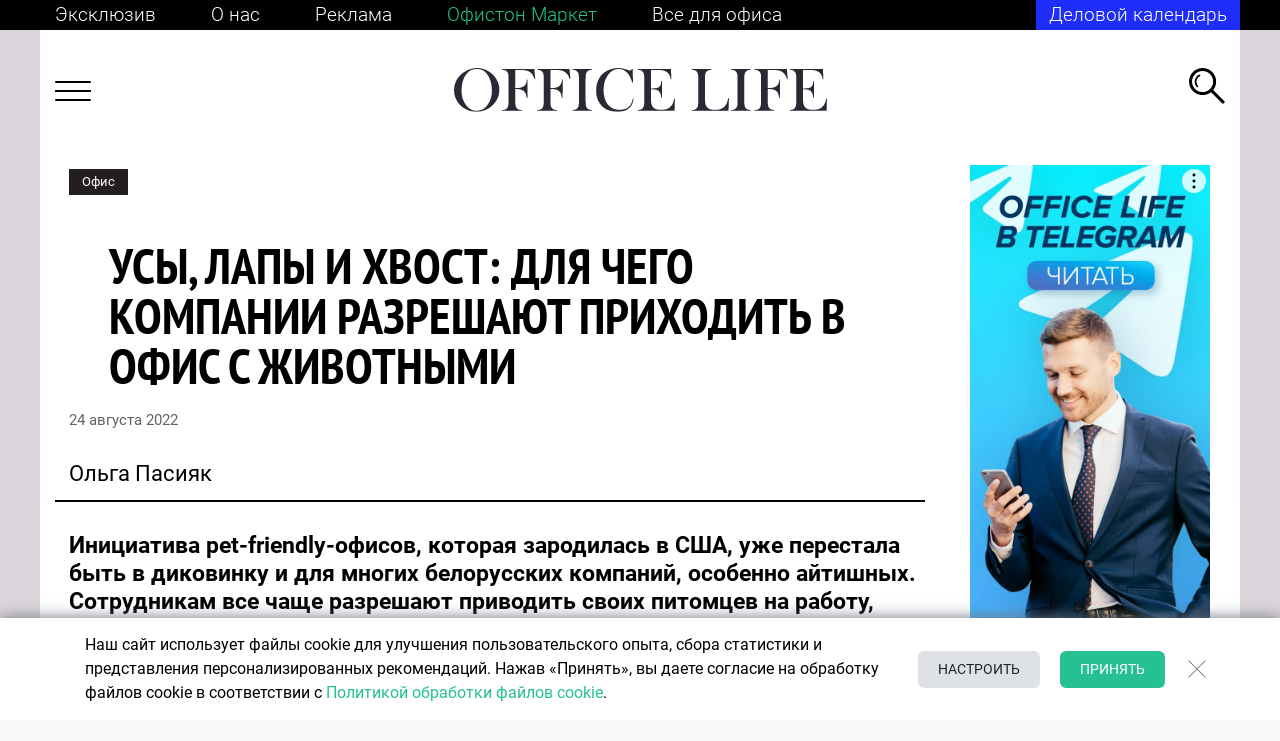

--- FILE ---
content_type: text/html; charset=UTF-8
request_url: https://officelife.media/article/people/35073-dlya-chego-kompanii-razreshayut-prikhodit-v-ofis-s-zhivotnymi/
body_size: 46960
content:
<!DOCTYPE html>
<html lang="ru-RU">

<head>
	<meta name="msapplication-TileColor" content="#006BAD">
	<meta name="theme-color" content="#006BAD">
	<meta name="format-detection" content="telephone=no">
	<meta name="viewport" content="width=device-width, minimum-scale=1.0, maximum-scale=1.0, user-scalable=no, initial-scale=1.0">
    <meta name="yandex-verification" content="f87609dc235f6f2c" />
	<meta name="yandex-verification" content="7165c07d9fcd99e8" />
	<meta name='wmail-verification' content='b6dafd98f4bd90c33efa969e29d62110' />
	<meta name="google-site-verification" content="FZn9GUnE9v5LkZP6hEfjp_H-vURUN5KhtWM7om6pG94" />
    <meta name="robots" content="max-image-preview:large">
    <link rel="manifest" href="/manifest.json">

	<title>Усы, лапы и хвост: для чего компании разрешают приходить в офис с животными &mdash; OfficeLife</title>

			<meta name="news_keywords" content="Животные, Офисы, Компании, Работа" />
	
	<link rel="icon" type="image/png" href="/favicon.ico">
	<link rel="apple-touch-icon-precomposed" href="/apple-touch-icon.png">
	<link rel="alternate" type="application/rss+xml" href="https://officelife.media/news/rss/">

		<link rel="preload" href="/local/templates/html/fonts/MinionPro-Regular.woff2" as="font" type="font/woff2" crossorigin="anonymous">
	<link rel="preload" href="/local/templates/html/fonts/Roboto-Bold.woff2" as="font" type="font/woff2" crossorigin="anonymous">
	<link rel="preload" href="/local/templates/html/fonts/Roboto-Light.woff2" as="font" type="font/woff2" crossorigin="anonymous">
	<link rel="preload" href="/local/templates/html/fonts/Roboto-Medium.woff2" as="font" type="font/woff2" crossorigin="anonymous">
	<link rel="preload" href="/local/templates/html/fonts/Roboto-Regular.woff2" as="font" type="font/woff2" crossorigin="anonymous">
	<link rel="preload" href="/local/templates/html/fonts/Roboto-Thin.woff2" as="font" type="font/woff2" crossorigin="anonymous">
	<link rel="preload" href="/local/templates/html/fonts/PTSans-NarrowBold.woff2" as="font" type="font/woff2" crossorigin="anonymous">
	<link rel="preload" href="/local/templates/html/fonts/VogueHighlineSerif-Medium.woff2" as="font" type="font/woff2" crossorigin="anonymous">

	
	<meta http-equiv="Content-Type" content="text/html; charset=UTF-8" />
<meta name="description" content="Инициатива pet-friendly офисов, которая зародилась в США, уже перестала быть в диковинку и для многих белорусских компаний, особенно айтишных. Сотрудникам все чаще разрешают приводить своих питомцев на работу, а в некоторых случаях зверье и вовсе может быть корпоративным. Office Life выяснил, как присутствие пушистых гостей влияет на рабочую атмосферу в минских офисах и для чего все это нужно.
" />
<link rel="canonical" href="https://officelife.media/article/people/35073-dlya-chego-kompanii-razreshayut-prikhodit-v-ofis-s-zhivotnymi/" />
<link href="/bitrix/cache/css/s1/html/page_c87383a08e44d6cfabdd0219b366fdfb/page_c87383a08e44d6cfabdd0219b366fdfb_v1.css?176537222930980" type="text/css"  rel="stylesheet" />
<link href="/bitrix/cache/css/s1/html/template_4d3f55ea1b7b163a0d2fba42bf8444b1/template_4d3f55ea1b7b163a0d2fba42bf8444b1_v1.css?1765372211260522" type="text/css"  data-template-style="true" rel="stylesheet" />
<link rel="amphtml" href="https://officelife.media/amp/35073-dlya-chego-kompanii-razreshayut-prikhodit-v-ofis-s-zhivotnymi/" />

<meta property="og:type" content="article"/>
<meta property="og:site_name" content="officelife.media"/>
<meta property="og:locale" content="ru_RU"/>
<meta property="og:title" content="Усы, лапы и хвост: для чего компании разрешают приходить в офис с животными"/>
<meta property="og:description" content="
	 Инициатива pet-friendly-офисов, которая зародилась в&nbsp;США, уже перестала быть в&nbsp;диковинку и&nbsp;для многих белорусских компаний, особенно ..."/>
<meta property="og:url" content="https://officelife.media/article/people/35073-dlya-chego-kompanii-razreshayut-prikhodit-v-ofis-s-zhivotnymi/"/>
<meta property="mywidget:title" content="Усы, лапы и хвост: для чего компании разрешают приходить в офис с животными"/>
<meta property="mywidget:description" content="
	 Инициатива pet-friendly-офисов, которая зародилась в&nbsp;США, уже перестала быть в&nbsp;диковинку и&nbsp;для многих белорусских компаний, особенно ..."/>
<meta property="og:image" content="https://officelife.media/upload/resize_cache/slam.image/iblock/227/600_315_2/227c599f78d9146acc1a0318d46ec17e.jpg">
<meta property="mywidget:image" content="https://officelife.media/upload/resize_cache/slam.image/iblock/227/600_315_2/227c599f78d9146acc1a0318d46ec17e.jpg">
<meta property="vk:image" content="https://officelife.media/upload/resize_cache/slam.image/iblock/227/600_315_2/227c599f78d9146acc1a0318d46ec17e.jpg">
<meta property="og:image:width" content="600">
<meta property="og:image:height" content="315">
<meta property="twitter:card" content="summary_large_image">
<meta property="twitter:site" content="@officelife">
<meta property="twitter:title" content="Усы, лапы и хвост: для чего компании разрешают приходить в офис с животными">
<meta property="twitter:description" content="
	 Инициатива pet-friendly-офисов, которая зародилась в&nbsp;США, уже перестала быть в&nbsp;диковинку и&nbsp;для многих белорусских компаний, особенно ...">
<meta property="twitter:image" content="https://officelife.media/upload/iblock/227/227c599f78d9146acc1a0318d46ec17e.jpg">
<meta property="twitter:url" content="https://officelife.media/article/people/35073-dlya-chego-kompanii-razreshayut-prikhodit-v-ofis-s-zhivotnymi/">



		<meta name="yandex-verification" content="7f6407b87d917e54" />

    <link data-react-helmet="true" rel="dns-prefetch" href="//yandex.ru/">
    <link rel="preconnect" href="https://ads.adfox.ru">
    <link data-react-helmet="true" nonce="4mlgRcl7xR7lvKWaHrNGZw==" rel="preload" href="//yandex.ru/ads/system/context.js" as="script">
	<script type="text/javascript" data-skip-moving="true">
var counterBanner79 = 0;
		window.yaContextCb = window.yaContextCb || []
	</script>

	<script nonce="4mlgRcl7xR7lvKWaHrNGZw==" type="text/javascript" data-skip-moving="true" src="https://yandex.ru/ads/system/context.js" async></script>
    	<!-- Google tag (gtag.js) -->
	<script data-skip-moving="true" async src="https://www.googletagmanager.com/gtag/js?id=G-XQTF72YCME"></script>
	<script data-skip-moving="true">
		window.dataLayer = window.dataLayer || [];
		function gtag(){dataLayer.push(arguments);}
		gtag('js', new Date());
		gtag('config', 'G-XQTF72YCME');
	</script>

	<!-- Yandex.Metrika counter -->
	<script data-skip-moving="true" type="text/javascript">
		(function(m, e, t, r, i, k, a) {
			m[i] = m[i] || function() {
				(m[i].a = m[i].a || []).push(arguments)
			};
			m[i].l = 1 * new Date();
			k = e.createElement(t), a = e.getElementsByTagName(t)[0], k.async = 1, k.src = r, a.parentNode.insertBefore(k, a)
		})
		(window, document, "script", "https://mc.yandex.ru/metrika/tag.js", "ym");

		ym(46035384, "init", {
			clickmap: true,
			trackLinks: true,
			accurateTrackBounce: true,
			webvisor: true

		});
	</script>

	<!-- Rating Mail.ru counter -->
	<script type="text/javascript" data-skip-moving="true">
		var _tmr = window._tmr || (window._tmr = []);
		_tmr.push({
			id: "3184790",
			type: "pageView",
			start: (new Date()).getTime()
		});
		(function(d, w, id) {
			if (d.getElementById(id)) return;
			var ts = d.createElement("script");
			ts.type = "text/javascript";
			ts.async = true;
			ts.id = id;
			ts.src = "https://top-fwz1.mail.ru/js/code.js";
			var f = function() {
				var s = d.getElementsByTagName("script")[0];
				s.parentNode.insertBefore(ts, s);
			};
			if (w.opera == "[object Opera]") {
				d.addEventListener("DOMContentLoaded", f, false);
			} else {
				f();
			}
		})(document, window, "topmailru-code");
	</script><noscript>

	</noscript>
	<!-- //Rating Mail.ru counter -->


        
</head>

<body class="no-js no-transition inner banner-on article-page">


		<noscript>
		<img src="https://top-fwz1.mail.ru/counter?id=3184790;js=na" style="border:0;position:absolute;left:-9999px;" alt="Top.Mail.Ru" />
		<img src="https://mc.yandex.ru/watch/46035384" style="position:absolute; left:-9999px;" alt="" /></noscript>
	<script data-skip-moving="true">
		document.querySelector('body').classList.remove('no-js');
	</script>
	
	        

	

    



<!--AdFox START-->
<!--dsail-Minsk-->
<!--Площадка: Dsail - Officelife.media - Fullscreen mobile / Dsail - Officelife.media - Fullscreen mobile / Dsail - Officelife.media - Fullscreen mobile-->
<!--Категория: <не задана>-->
<!--Тип баннера: Fullscreen_mobile-->
<div id="adfox_Fullscreen"></div>
<div id="Fullscreen_mobile"></div>
	<div class="wrapper  ">

		<header class="header-brand"></header>
		<header class="header-top">
			<div class="container container--black container--mobile">
				<div class="header-top__links header-container">

					
<div class="header-top__links-left">
            <a  class="header-top__link "
                href="/article/" aria-label="Эксклюзив"
             target="_self"  >
                                Эксклюзив        </a>
            <a  class="header-top__link header-top__link--mobile"
            href="/article/" aria-label="Эксклюзив"
             target="_self"  >
                                            Эксклюзив                    </a>
                <a  class="header-top__link "
                href="/about/editorial-policy/" aria-label="О нас"
             target="_self"  >
                                О нас        </a>
            <a  class="header-top__link header-top__link--mobile"
            href="/about/editorial-policy/" aria-label="О нас"
             target="_self"  >
                                            О нас                    </a>
                <a  class="header-top__link "
                href="/about/advertising/" aria-label="Реклама"
             target="_self"  >
                                Реклама        </a>
            <a  class="header-top__link header-top__link--mobile"
            href="/about/advertising/" aria-label="Реклама"
             target="_self"  >
                                            Реклама                    </a>
                <a  class="header-top__link header-top__link--green"
                href="https://officetonmarket.by/" aria-label="Офистон Маркет"
             target="_blank"  rel=nofollow>
                                Офистон Маркет        </a>
            <a  class="header-top__link header-top__link--mobile"
            href="https://officetonmarket.by/" aria-label="Офистон Маркет"
             target="_blank"  rel=nofollow>
                            <img src="/upload/upload/of-market.png">
                    </a>
                <a  class="header-top__link "
                href="https://www.officeton.by/" aria-label="Все для офиса"
             target="_self"  rel=nofollow>
                                Все для офиса        </a>
            <a  class="header-top__link header-top__link--mobile"
            href="https://www.officeton.by/" aria-label="Все для офиса"
             target="_self"  rel=nofollow>
                            <img src="/upload/upload/of.png">
                    </a>
        </div>


					<div class="header-top__links-right" id="header-top__links-right">
												

<a href="/events/" class="header-top__subs" style="text-decoration: none;color:#fff;">Деловой календарь</a>					</div>
				</div>
			</div>
		</header>
				<header class="header-bot">
			<div class="container container--white container--mobile">
				<div class="header-bot__content header-container">
					<div class="header-bot__menu js-header-menu-toggle">
						<!--Asset::getInstance()->addCss(SITE_TEMPLATE_PATH . "/components-template/burger/style.css");-->
						<div class="burger-icon"><span></span><span></span><span></span><span></span></div>
					</div>
					<div class="header-bot__logo">

						<a href="/">							<img src="/local/templates/html/images/logo.svg" alt="logo">							</a>					</div>
					<div class="header-bot__search js-header-search">
						<svg width="36" height="36" viewBox="0 0 36 36" fill="none" xmlns="http://www.w3.org/2000/svg">
							<path fill-rule="evenodd" clip-rule="evenodd" d="M33.866 35.9148L21.0516 23.1309L23.1857 21.0019L36 33.7858L33.866 35.9148Z" fill="currentColor"/>
							<path fill-rule="evenodd" clip-rule="evenodd" d="M13.5809 24.0866C19.4146 24.0866 24.1438 19.3686 24.1438 13.5487C24.1438 7.7288 19.4146 3.01082 13.5809 3.01082C7.74715 3.01082 3.01797 7.7288 3.01797 13.5487C3.01797 19.3686 7.74715 24.0866 13.5809 24.0866ZM13.5809 27.0974C21.0814 27.0974 27.1618 21.0315 27.1618 13.5487C27.1618 6.06596 21.0814 0 13.5809 0C6.08037 0 0 6.06596 0 13.5487C0 21.0315 6.08037 27.0974 13.5809 27.0974Z" fill="currentColor"/>
							<path fill-rule="evenodd" clip-rule="evenodd" d="M9.46606 18.3271C8.24399 17.1831 7.48028 15.5555 7.48028 13.7495C7.48028 11.097 9.12775 8.82924 11.4553 7.91369L10.5793 6.33691C7.70381 7.56811 5.68921 10.4236 5.68921 13.7495C5.68921 16.0071 6.61738 18.0479 8.11292 19.5111L9.46606 18.3271Z" fill="currentColor"/>
						</svg>
					</div>
					<div class="header-menu js-header-menu">

                        
<div class="js-nav nav nav--header" data-title="">
        <div class="nav-columns">
        <ul class="nav-list">
                        <li class="nav-item">
                <a class="nav-link" href="/last_news/" aria-label="НОВОСТИ">
                    <span class="nav-item-name">НОВОСТИ</span>
                </a>
                
                    
                                                </li>
                        <li class="nav-item">
                <a class="nav-link" href="/tags/business/" aria-label="БИЗНЕС И ГОСУДАРСТВО">
                    <span class="nav-item-name">БИЗНЕС И ГОСУДАРСТВО</span>
                </a>
                
                    
                                        <ul class="nav-list">
                                                <li class="nav-item">
                            <a class="nav-link" href="https://officelife.media/tags/trends-forecasts/" aria-label="Тренды и прогнозы">
                                <span class="nav-item-name">Тренды и прогнозы</span>
                            </a>
                        </li>
                                                <li class="nav-item">
                            <a class="nav-link" href="https://officelife.media/tags/players-ratings/" aria-label="Игроки и рейтинги">
                                <span class="nav-item-name">Игроки и рейтинги</span>
                            </a>
                        </li>
                                                <li class="nav-item">
                            <a class="nav-link" href="/tags/legislation/" aria-label="Закон и власть">
                                <span class="nav-item-name">Закон и власть</span>
                            </a>
                        </li>
                                            </ul>
                                                </li>
                        <li class="nav-item">
                <a class="nav-link" href="/tags/finance/" aria-label="ФИНАНСЫ">
                    <span class="nav-item-name">ФИНАНСЫ</span>
                </a>
                
                    
                                                </li>
                        <li class="nav-item">
                <a class="nav-link" href="/tags/logistics/" aria-label="ЛОГИСТИКА">
                    <span class="nav-item-name">ЛОГИСТИКА</span>
                </a>
                
                    
                                                </li>
                        <li class="nav-item">
                <a class="nav-link" href="/tags/cars/" aria-label="АВТОМОБИЛИ">
                    <span class="nav-item-name">АВТОМОБИЛИ</span>
                </a>
                
                    
                                                </li>
                        <li class="nav-item">
                <a class="nav-link" href="/tags/marketing/" aria-label="МАРКЕТИНГ И БРЕНДЫ">
                    <span class="nav-item-name">МАРКЕТИНГ И БРЕНДЫ</span>
                </a>
                
                    
                                                </li>
                        <li class="nav-item">
                <a class="nav-link" href="/tags/hr/" aria-label="ПСИХОЛОГИЯ & HR">
                    <span class="nav-item-name">ПСИХОЛОГИЯ & HR</span>
                </a>
                
                    
                                                </li>
                        <li class="nav-item">
                <a class="nav-link" href="/tags/knowledge-technology/" aria-label="ЗНАНИЯ И ТЕХНОЛОГИИ">
                    <span class="nav-item-name">ЗНАНИЯ И ТЕХНОЛОГИИ</span>
                </a>
                
                    
                                                </li>
                        <li class="nav-item">
                <a class="nav-link" href="/tags/health/" aria-label="ЗДОРОВЬЕ">
                    <span class="nav-item-name">ЗДОРОВЬЕ</span>
                </a>
                
                    
                                                </li>
                        <li class="nav-item">
                <a class="nav-link" href="/tags/life-style/" aria-label="СТИЛЬ ЖИЗНИ">
                    <span class="nav-item-name">СТИЛЬ ЖИЗНИ</span>
                </a>
                
                    
                                                </li>
                        <li class="nav-item">
                <a class="nav-link" href="/tags/sport/" aria-label="СПОРТ">
                    <span class="nav-item-name">СПОРТ</span>
                </a>
                
                    
                                                </li>
                    </ul>
    </div>
    </div>

					</div>
					<div class="search header-main__search">
						<form class="search__form" autocomplete="off" action="/search/"><input class="search__input js-header-search__input js-ajax-search" type="text" placeholder="Что ищем?" name="q" aria-label="Введите название товара" value="" data-iblock-id="[38]" />
							<button class="search__submit" id="ajax-search-submit" type="submit" aria-label="Кнопка поиска">
								<svg class="icon" style="width: 36px; height: 36px;">
									<use xlink:href="/local/templates/html/images/sprite.svg#i-search"></use>
								</svg>
							</button>
							<div class="search__close js-search-close">
								<svg class="icon" style="width: 36px; height: 36px;">
									<use xlink:href="/local/templates/html/images/sprite.svg#i-close-2"></use>
								</svg>
							</div>
						</form>
					</div>
					<!--include ../search-result/search-result-->
				</div>
			</div>
		</header>
				<div class="wrapper-content container">
			<main class="main">
				<!--Asset::getInstance()->addCss(SITE_TEMPLATE_PATH . "/components-template/index-page/style.css");-->
				<div class="container--white">
					<div class="page-container ">
						

<div class="js-mediator-article">

    

    

    



        
                                                                                                                                                                                                                
    

    

    <div class="article-body item-ajax" data-item-id="35073" data-url="/article/people/35073-dlya-chego-kompanii-razreshayut-prikhodit-v-ofis-s-zhivotnymi/" data-title="Усы, лапы и хвост: для чего компании разрешают приходить в офис с животными">
    <div class="row">
        <!--div class="side-section__mobile-banner">
        </div-->
        <div class="col-12 col-sm-8 col-md-9 order-mod-2">
            

    
                    
                    
                    
                    
                    
                    
                    
                    
                    
                    
                    
                

            

    
                    
                
            <div class="article content " data-url="">
                                <div class="article__header">
                    <div class="article__category">
                                                    <a class="tag tag--black tag--static tag--link-top" href="/tags/office/">Офис</a>
                                            </div>
                    <div class="article__title">
                        <h1 class="h1">Усы, лапы и хвост: для чего компании разрешают приходить в офис с животными</h1>
                                            </div>
                    <div class="article__date js-data-time active" data-time="24.08.2022 12:00:00"></div>
                    <div class="article__source">

                        <a href="/authors/olga-pasiyak/" class="article__source2">
                        Ольга Пасияк
                        </a>                    </div>
                                    </div>
                                <div class="article__content" data-item-id="35073">
                                                                    <div class="lead">
	 Инициатива pet-friendly-офисов, которая зародилась в&nbsp;США, уже перестала быть в&nbsp;диковинку и&nbsp;для многих белорусских компаний, особенно айтишных. Сотрудникам все чаще разрешают приводить своих питомцев на&nbsp;работу, а&nbsp;в&nbsp;некоторых случаях зверье и&nbsp;вовсе может быть корпоративным. Office Life выяснил, как присутствие пушистых гостей влияет на&nbsp;рабочую атмосферу в&nbsp;минских офисах и&nbsp;для чего все это нужно.
</div>
<h3 align="center">
Кошки, собаки и&nbsp;опыт Google </h3>
<p>
	 В&nbsp;западных компаниях возможность приводить питомцев в&nbsp;офис начали практиковать еще лет 20&nbsp;назад. Специалисты по&nbsp;кадрам заметили: в&nbsp;присутствии кошек и&nbsp;собак работники реже конфликтуют и&nbsp;легче договариваются, растет и&nbsp;их&nbsp;лояльность к&nbsp;руководству. При этом питомцам под силу спасти работников от&nbsp;выгорания и&nbsp;помочь справиться со&nbsp;стрессом после сложных переговоров.
</p>
<p>
	 Не&nbsp;случайно такой подход давно стал нормой для мировых компаний-техгигантов. К&nbsp;примеру, в&nbsp;Amazon собаки сотрудников могут получить специальное печенье на&nbsp;стойках регистрации, а&nbsp;для питья пушистых посетителей в&nbsp;офисах установили фонтанчики.
</p>
<p>
	 Директор кадрового агентства «Квадрат» Светлана Коростелева вспоминает про книгу бывшего вице-президента Google по&nbsp;персоналу Ласло Бока, в&nbsp;которой автор подмечает, что многие эффективные методы работы с&nbsp;сотрудниками в&nbsp;компании принимали непосредственно основатели Ларри Пейдж и&nbsp;Сергей Брин. Поддержали они и&nbsp;идею с&nbsp;питомцами —&nbsp;правда, не&nbsp;со&nbsp;всеми.
</p>
<p>
	 — Когда компания выросла до&nbsp;10&nbsp;человек, мы&nbsp;стали приветствовать собак на&nbsp;рабочем месте. Позиция по&nbsp;поводу кошек также прописана в&nbsp;корпоративном кодексе поведения: «Мы&nbsp;любим кошек, но&nbsp;мы&nbsp;— компания собачников, поэтому считаем, что появление кошек в&nbsp;офисах приведет к&nbsp;стрессу».
</p>
<div class="caption wide">
	<div class="pic">
 <img alt="Усы, лапы и хвост: для чего компании разрешают приходить в офис с животными" src="/upload/iblock/91b/91bb361f501f56bdbd1a595e9f34215b.jpeg" title="Усы, лапы и хвост: для чего компании разрешают приходить в офис с животными" width="">
	</div>
	<div class="description">
		 Фото:&nbsp;medium.com
	</div>
</div>
<p>
	 В&nbsp;Беларуси, конечно, корпоративные животные более редкая практика. В&nbsp;офисах компаний можно встретить рыбок, богомолов, попугаев, ящериц, черепах. Но&nbsp;и&nbsp;тенденция приводить на&nbsp;рабочее место домашних животных активно развивалась до&nbsp;2020&nbsp;года, пока с&nbsp;приходом коронавируса большинство таких компаний не&nbsp;ушли на «удаленку». Позже некоторые команды и&nbsp;вовсе релоцировались за&nbsp;границу, а&nbsp;для тех, кто продолжил работать из&nbsp;дома, необходимость тащить в&nbsp;офис любимого пса отпала сама собой, признавались в&nbsp;разговоре с&nbsp;OL представители многих компаний. И&nbsp;все&nbsp;же хорошие новости есть: все чаще в&nbsp;офисы возвращаются как сотрудники, так и&nbsp;их&nbsp;четвероногие любимцы.
</p>
<h3 align="center">
Идеальный вариант, когда пример подает руководитель </h3>
<p>
	 Алина Никон работает в&nbsp;компании Paralect Venture Studio и&nbsp;время от&nbsp;времени приходит в&nbsp;офис со&nbsp;своим кавалер-кинг-чарльз-спаниелем по&nbsp;кличке Мишель. Конкретных дней, когда можно взять с&nbsp;собой собаку, в&nbsp;компании никто не&nbsp;устанавливал, но&nbsp;сотрудники знают, что у&nbsp;них есть такая возможность. Да&nbsp;и&nbsp;исполнительный директор Артем Козловский каждый день берет с&nbsp;собой своего прайтера Швейка. Среди завсегдатаев офиса называют и&nbsp;шпица&nbsp;Бу, а&nbsp;также цвергшнауцера Степу.
</p>
<div class="row break-word columns">
	<div class="col-sm-6">
		<div class="caption wide">
			<div class="pic">
 <img alt="Усы, лапы и хвост: для чего компании разрешают приходить в офис с животными" src="/upload/iblock/702/7028651cbc49913aab8543987f98e005.jpg" title="Усы, лапы и хвост: для чего компании разрешают приходить в офис с животными" width="">
			</div>
			<div class="description">
				 Кавалер-кинг-чарльз-спаниель Мишель
			</div>
		</div>
	</div>
	<div class="col-sm-6">
		<div class="caption wide">
			<div class="pic">
 <img alt="Усы, лапы и хвост: для чего компании разрешают приходить в офис с животными" src="/upload/iblock/774/774a0307e646e1ef4c8a757a3367a03a.jpg" title="Усы, лапы и хвост: для чего компании разрешают приходить в офис с животными" width="">
			</div>
			<div class="description">
				 Прайтер Швейк
			</div>
		</div>
	</div>
</div>
<div class="row break-word columns">
	<div class="col-sm-6">
		<div class="caption wide">
			<div class="pic">
 <img alt="Усы, лапы и хвост: для чего компании разрешают приходить в офис с животными" src="/upload/iblock/133/13335f874016bbbd5983cdf68c540dfe.jpg" title="Усы, лапы и хвост: для чего компании разрешают приходить в офис с животными" width="">
			</div>
			<div class="description">
				 Шпиц Бу
			</div>
		</div>
	</div>
	<div class="col-sm-6">
		<div class="caption wide">
			<div class="pic">
 <img alt="Усы, лапы и хвост: для чего компании разрешают приходить в офис с животными" src="/upload/iblock/df1/df1b16517f2fb0d730a7cf2ab3cb6b16.jpg" title="Усы, лапы и хвост: для чего компании разрешают приходить в офис с животными" width="">
			</div>
			<div class="description">
				 Цвергшнауцер Степа
			</div>
		</div>
	</div>
</div>
<p>
	 — У&nbsp;нас в&nbsp;офис приходят одни и&nbsp;те&nbsp;же песики, они уже хорошо себя зарекомендовали. За&nbsp;все время никто ничего не&nbsp;погрыз и&nbsp;не&nbsp;сломал. Конечно, собак берут на&nbsp;работу не&nbsp;каждый день, поскольку с&nbsp;животным ты&nbsp;не&nbsp;такой мобильный и&nbsp;часто отвлекаешься, чтобы уделить внимание питомцу. Мишель ходит со&nbsp;мной на&nbsp;работу обычно по&nbsp;пятницам.
</p>
<p>
	 Алина рассказывает, что и&nbsp;на&nbsp;предыдущих местах работы иногда приводила с&nbsp;собой собаку, но&nbsp;чувствовала себя порой некомфортно, ведь коллеги приходили в&nbsp;офис без пары. Другое дело, когда пример подает руководство компании: тут уже сотрудники видят, что у&nbsp;них действительно есть такая опция. Причем пес исполнительного директора — прайтер Швейк&nbsp;вполне может считать себя полноправным сотрудником компании:&nbsp;на&nbsp;работе он&nbsp;вместе с&nbsp;хозяином каждый день.
</p>
<p>
	 На&nbsp;фоне такого pet-friendly-подхода появилось в&nbsp;компании и&nbsp;внутреннее комьюнити Paralect Helping Hand, которое помогает попавшим в&nbsp;беду животным. В&nbsp;офисе есть специальный бокс, куда приносят припасы для зверюшек из&nbsp;приюта&nbsp;— корма, вакцины и&nbsp;прочие полезности.
</p>
<h3 align="center">
Ответственные за&nbsp;сферу Relax &amp; Game </h3>
<p>
	 В&nbsp;некоторых компаниях сотрудникам предлагают полный набор: не&nbsp;просто разрешено приходить с&nbsp;домашними животными, а&nbsp;есть даже корпоративные. У&nbsp;a1qa в&nbsp;минском офисе живет кот Фикс, которого когда-то взяли с&nbsp;передержки у&nbsp;питомника «ЗООшанс», а&nbsp;в&nbsp;батумский сама пришла кошка Фича, да&nbsp;так и&nbsp;осталась. В&nbsp;компании шутят, что пушистые сотрудники отвечают в&nbsp;коллективе за&nbsp;сферу Relax &amp; Game.
</p>
<div class="caption wide">
	<div class="pic">
 <img alt="Усы, лапы и хвост: для чего компании разрешают приходить в офис с животными" src="/upload/iblock/d23/d23ffcf189369eafff06ab59ca22ce04.jpg" title="Усы, лапы и хвост: для чего компании разрешают приходить в офис с животными" width="">
	</div>
	<div class="description">
		 Кот Фикс
	</div>
</div>
<div class="caption wide">
	<div class="pic">
 <img alt="Усы, лапы и хвост: для чего компании разрешают приходить в офис с животными" src="/upload/iblock/4f8/4f8510f5d2074a569e46ae15e733cd54.jpg" title="Усы, лапы и хвост: для чего компании разрешают приходить в офис с животными" width="">
	</div>
	<div class="description">
		 Кошка Фича
	</div>
</div>
<p>
	 —&nbsp;Еще у&nbsp;нас аквариум с&nbsp;черепахами&nbsp;и&nbsp;отдельный — с&nbsp;рыбами и&nbsp;скатом Федором. Но&nbsp;к&nbsp;нам можно и&nbsp;с&nbsp;домашними животными, обычно сотрудники приводят своих собак,&nbsp;— говорит представитель a1qa Ольга Рутман.
</p>
<div class="caption wide">
	<div class="pic">
 <img alt="Усы, лапы и хвост: для чего компании разрешают приходить в офис с животными" src="/upload/iblock/1f0/1f0e84152101f21e348123be9013d893.jpg" title="Усы, лапы и хвост: для чего компании разрешают приходить в офис с животными" width="">
	</div>
</div>
<p>
	 В&nbsp;минском офисе места хватает всем, но, если приводишь с&nbsp;собой питомца, нужно приносить и&nbsp;все необходимое для него. Оборудованным домиком могут похвастаться только постоянные обитатели аквариумов&nbsp;и, конечно&nbsp;же, Фикс, который чувствует себя хозяином. Но, если заглядывают собаки, кот старается «скрыться в&nbsp;своем кабинете».
</p>
<div class="caption right">
	<div class="pic">
 <img alt="Усы, лапы и хвост: для чего компании разрешают приходить в офис с животными" src="/upload/iblock/f7b/f7b7a318f47cad35800b504c0071ddbf.jpg" title="Усы, лапы и хвост: для чего компании разрешают приходить в офис с животными" width="">
	</div>
	<div class="description">
		 Завсегдатай офиса Степан
	</div>
</div>
<p>
	 Ольга уточняет, что ребята, которые приходят на&nbsp;работу с&nbsp;питомцами, спрашивают, не&nbsp;против&nbsp;ли команда, работающая с&nbsp;ним в&nbsp;опен-спейсе. И&nbsp;уж&nbsp;точно нет проблем, когда у&nbsp;сотрудника свой кабинет. Если&nbsp;же у&nbsp;кого-то аллергия, то&nbsp;в&nbsp;такое рабочее помещение даже Фикса стараются не&nbsp;пускать, а&nbsp;то&nbsp;попробуй за&nbsp;ним уследи.
</p>
<p>
	 — Бывали случаи, когда Фикс находил себе друга в&nbsp;конкретном кабинете, а&nbsp;потом туда приходил&nbsp;человек с&nbsp;аллергией&nbsp;— тогда&nbsp; кот&nbsp;был вынужден искать новый кабинет с&nbsp;новыми друзьями. Благо кабинетов и&nbsp;друзей у&nbsp;него много.
</p>
<p>
	 К&nbsp;слову, изначально в&nbsp;офисном аквариуме жила всего одна черепаха, но&nbsp;со&nbsp;временем работники компании приносили в&nbsp;офис своих и&nbsp;подселяли к&nbsp;ней. Теперь черепах здесь как минимум семь.
</p>
<p>
	 Не&nbsp;обходятся без питомцев и&nbsp;корпоративные турслеты. Как шутит наша собеседница, обычно это похоже на&nbsp;корги-слет из-за особенной популярности породы в&nbsp;компании.
</p>
<p align="center">
	 ****
</p>
<p>
	 Животные в&nbsp;офисе уж&nbsp;точно могут стать частью корпоративной культуры, которую с&nbsp;радостью поддержат сотрудники и&nbsp;соискатели, особенно младшего поколения. Но, предупреждают специалисты по&nbsp;кадрам, важно учесть много нюансов и&nbsp;обсудить их&nbsp;с&nbsp;коллективом, чтобы избежать поводов для раздражения. Тут и&nbsp;гигиена, и&nbsp;возможная аллергия или травматичный опыт у&nbsp;кого-либо в&nbsp;команде —&nbsp;например, боязнь собак. Еще один важный момент:&nbsp;не&nbsp;против&nbsp;ли арендодатель бизнес-центра,чтобы в&nbsp;его помещении находились животные. В&nbsp;итоге лучшим вариантом может стать оборудование для работников с&nbsp;питомцами отдельных рабочих мест или указание конкретных дней, когда в&nbsp;офис можно прийти с&nbsp;животным.
</p>
<p>
 <i><span style="font-size: 14pt; color: #c2c2c2;">Фото предоставлены собеседниками.</span></i>
</p>
<p>
</p>                    
            
                        <div class="btn_to_news">
                            <button class="js_btn_to_news" data-id="article-end-35073">К следующей статье</button>
                        </div>
              


                </div>
                                    <div class="article__share_new">
                        <div class="share disabled">
                            <div class="share-title">Поделиться:</div>

                            <div class="ya-share-list">
                                <div class="ya-share2" data-title="Усы, лапы и хвост: для чего компании разрешают приходить в офис с животными" data-url="https://officelife.media/article/people/35073-dlya-chego-kompanii-razreshayut-prikhodit-v-ofis-s-zhivotnymi/ " data-bare data-curtain data-services="viber,telegram,facebook"></div>
                            </div>
                        </div>
                    </div>
                


            </div>
        </div>



        <div class="col-12 col-sm-4 col-md-3 order-mod-1" id="banners_with_link2">
            <div class="side-section side-section--sticky">
                <div class="side-section__item">
                    

    
    

        
                    <div id="adfox_240х400_300х600_news_1"></div>




        

    
                    <div class="side-news">
                                            </div>
                </div>
            </div>
        </div>
    </div>
</div>










    <script type="application/ld+json">
    {
      "@context":"http://schema.org",
      "@type":"NewsArticle",
      "mainEntityOfPage":
      {
        "@type":"WebPage",
        "@id":"https:\/\/officelife.media\/article\/people\/35073-dlya-chego-kompanii-razreshayut-prikhodit-v-ofis-s-zhivotnymi\/"
      },
      "headline":"\u0423\u0441\u044b, \u043b\u0430\u043f\u044b \u0438 \u0445\u0432\u043e\u0441\u0442: \u0434\u043b\u044f \u0447\u0435\u0433\u043e \u043a\u043e\u043c\u043f\u0430\u043d\u0438\u0438 \u0440\u0430\u0437\u0440\u0435\u0448\u0430\u044e\u0442 \u043f\u0440\u0438\u0445\u043e\u0434\u0438\u0442\u044c \u0432 \u043e\u0444\u0438\u0441 \u0441 \u0436\u0438\u0432\u043e\u0442\u043d\u044b\u043c\u0438",
      "articleSection":"https:\/\/officelife.media\/article\/people\/",
      "articleBody":"\u0418\u043d\u0438\u0446\u0438\u0430\u0442\u0438\u0432\u0430 pet-friendly-\u043e\u0444\u0438\u0441\u043e\u0432, \u043a\u043e\u0442\u043e\u0440\u0430\u044f \u0437\u0430\u0440\u043e\u0434\u0438\u043b\u0430\u0441\u044c \u0432&nbsp;\u0421\u0428\u0410, \u0443\u0436\u0435 \u043f\u0435\u0440\u0435\u0441\u0442\u0430\u043b\u0430 \u0431\u044b\u0442\u044c \u0432&nbsp;\u0434\u0438\u043a\u043e\u0432\u0438\u043d\u043a\u0443 \u0438&nbsp;\u0434\u043b\u044f \u043c\u043d\u043e\u0433\u0438\u0445 \u0431\u0435\u043b\u043e\u0440\u0443\u0441\u0441\u043a\u0438\u0445 \u043a\u043e\u043c\u043f\u0430\u043d\u0438\u0439, \u043e\u0441\u043e\u0431\u0435\u043d\u043d\u043e \u0430\u0439\u0442\u0438\u0448\u043d\u044b\u0445. \u0421\u043e\u0442\u0440\u0443\u0434\u043d\u0438\u043a\u0430\u043c \u0432\u0441\u0435 \u0447\u0430\u0449\u0435 \u0440\u0430\u0437\u0440\u0435\u0448\u0430\u044e\u0442 \u043f\u0440\u0438\u0432\u043e\u0434\u0438\u0442\u044c \u0441\u0432\u043e\u0438\u0445 \u043f\u0438\u0442\u043e\u043c\u0446\u0435\u0432 \u043d\u0430&nbsp;\u0440\u0430\u0431\u043e\u0442\u0443, \u0430&nbsp;\u0432&nbsp;\u043d\u0435\u043a\u043e\u0442\u043e\u0440\u044b\u0445 \u0441\u043b\u0443\u0447\u0430\u044f\u0445 \u0437\u0432\u0435\u0440\u044c\u0435 \u0438&nbsp;\u0432\u043e\u0432\u0441\u0435 \u043c\u043e\u0436\u0435\u0442 \u0431\u044b\u0442\u044c \u043a\u043e\u0440\u043f\u043e\u0440\u0430\u0442\u0438\u0432\u043d\u044b\u043c. Office Life \u0432\u044b\u044f\u0441\u043d\u0438\u043b, \u043a\u0430\u043a \u043f\u0440\u0438\u0441\u0443\u0442\u0441\u0442\u0432\u0438\u0435 \u043f\u0443\u0448\u0438\u0441\u0442\u044b\u0445 \u0433\u043e\u0441\u0442\u0435\u0439 \u0432\u043b\u0438\u044f\u0435\u0442 \u043d\u0430&nbsp;\u0440\u0430\u0431\u043e\u0447\u0443\u044e \u0430\u0442\u043c\u043e\u0441\u0444\u0435\u0440\u0443 \u0432&nbsp;\u043c\u0438\u043d\u0441\u043a\u0438\u0445 \u043e\u0444\u0438\u0441\u0430\u0445 \u0438&nbsp;\u0434\u043b\u044f \u0447\u0435\u0433\u043e \u0432\u0441\u0435 \u044d\u0442\u043e \u043d\u0443\u0436\u043d\u043e.\r\n\r\n\r\n\u041a\u043e\u0448\u043a\u0438, \u0441\u043e\u0431\u0430\u043a\u0438 \u0438&nbsp;\u043e\u043f\u044b\u0442 Google \r\n\r\n\t \u0412&nbsp;\u0437\u0430\u043f\u0430\u0434\u043d\u044b\u0445 \u043a\u043e\u043c\u043f\u0430\u043d\u0438\u044f\u0445 \u0432\u043e\u0437\u043c\u043e\u0436\u043d\u043e\u0441\u0442\u044c \u043f\u0440\u0438\u0432\u043e\u0434\u0438\u0442\u044c \u043f\u0438\u0442\u043e\u043c\u0446\u0435\u0432 \u0432&nbsp;\u043e\u0444\u0438\u0441 \u043d\u0430\u0447\u0430\u043b\u0438 \u043f\u0440\u0430\u043a\u0442\u0438\u043a\u043e\u0432\u0430\u0442\u044c \u0435\u0449\u0435 \u043b\u0435\u0442 20&nbsp;\u043d\u0430\u0437\u0430\u0434. \u0421\u043f\u0435\u0446\u0438\u0430\u043b\u0438\u0441\u0442\u044b \u043f\u043e&nbsp;\u043a\u0430\u0434\u0440\u0430\u043c \u0437\u0430\u043c\u0435\u0442\u0438\u043b\u0438: \u0432&nbsp;\u043f\u0440\u0438\u0441\u0443\u0442\u0441\u0442\u0432\u0438\u0438 \u043a\u043e\u0448\u0435\u043a \u0438&nbsp;\u0441\u043e\u0431\u0430\u043a \u0440\u0430\u0431\u043e\u0442\u043d\u0438\u043a\u0438 \u0440\u0435\u0436\u0435 \u043a\u043e\u043d\u0444\u043b\u0438\u043a\u0442\u0443\u044e\u0442 \u0438&nbsp;\u043b\u0435\u0433\u0447\u0435 \u0434\u043e\u0433\u043e\u0432\u0430\u0440\u0438\u0432\u0430\u044e\u0442\u0441\u044f, \u0440\u0430\u0441\u0442\u0435\u0442 \u0438&nbsp;\u0438\u0445&nbsp;\u043b\u043e\u044f\u043b\u044c\u043d\u043e\u0441\u0442\u044c \u043a&nbsp;\u0440\u0443\u043a\u043e\u0432\u043e\u0434\u0441\u0442\u0432\u0443. \u041f\u0440\u0438 \u044d\u0442\u043e\u043c \u043f\u0438\u0442\u043e\u043c\u0446\u0430\u043c \u043f\u043e\u0434 \u0441\u0438\u043b\u0443 \u0441\u043f\u0430\u0441\u0442\u0438 \u0440\u0430\u0431\u043e\u0442\u043d\u0438\u043a\u043e\u0432 \u043e\u0442&nbsp;\u0432\u044b\u0433\u043e\u0440\u0430\u043d\u0438\u044f \u0438&nbsp;\u043f\u043e\u043c\u043e\u0447\u044c \u0441\u043f\u0440\u0430\u0432\u0438\u0442\u044c\u0441\u044f \u0441\u043e&nbsp;\u0441\u0442\u0440\u0435\u0441\u0441\u043e\u043c \u043f\u043e\u0441\u043b\u0435 \u0441\u043b\u043e\u0436\u043d\u044b\u0445 \u043f\u0435\u0440\u0435\u0433\u043e\u0432\u043e\u0440\u043e\u0432.\r\n\r\n\r\n\t \u041d\u0435&nbsp;\u0441\u043b\u0443\u0447\u0430\u0439\u043d\u043e \u0442\u0430\u043a\u043e\u0439 \u043f\u043e\u0434\u0445\u043e\u0434 \u0434\u0430\u0432\u043d\u043e \u0441\u0442\u0430\u043b \u043d\u043e\u0440\u043c\u043e\u0439 \u0434\u043b\u044f \u043c\u0438\u0440\u043e\u0432\u044b\u0445 \u043a\u043e\u043c\u043f\u0430\u043d\u0438\u0439-\u0442\u0435\u0445\u0433\u0438\u0433\u0430\u043d\u0442\u043e\u0432. \u041a&nbsp;\u043f\u0440\u0438\u043c\u0435\u0440\u0443, \u0432&nbsp;Amazon \u0441\u043e\u0431\u0430\u043a\u0438 \u0441\u043e\u0442\u0440\u0443\u0434\u043d\u0438\u043a\u043e\u0432 \u043c\u043e\u0433\u0443\u0442 \u043f\u043e\u043b\u0443\u0447\u0438\u0442\u044c \u0441\u043f\u0435\u0446\u0438\u0430\u043b\u044c\u043d\u043e\u0435 \u043f\u0435\u0447\u0435\u043d\u044c\u0435 \u043d\u0430&nbsp;\u0441\u0442\u043e\u0439\u043a\u0430\u0445 \u0440\u0435\u0433\u0438\u0441\u0442\u0440\u0430\u0446\u0438\u0438, \u0430&nbsp;\u0434\u043b\u044f \u043f\u0438\u0442\u044c\u044f \u043f\u0443\u0448\u0438\u0441\u0442\u044b\u0445 \u043f\u043e\u0441\u0435\u0442\u0438\u0442\u0435\u043b\u0435\u0439 \u0432&nbsp;\u043e\u0444\u0438\u0441\u0430\u0445 \u0443\u0441\u0442\u0430\u043d\u043e\u0432\u0438\u043b\u0438 \u0444\u043e\u043d\u0442\u0430\u043d\u0447\u0438\u043a\u0438.\r\n\r\n\r\n\t \u0414\u0438\u0440\u0435\u043a\u0442\u043e\u0440 \u043a\u0430\u0434\u0440\u043e\u0432\u043e\u0433\u043e \u0430\u0433\u0435\u043d\u0442\u0441\u0442\u0432\u0430 \u00ab\u041a\u0432\u0430\u0434\u0440\u0430\u0442\u00bb \u0421\u0432\u0435\u0442\u043b\u0430\u043d\u0430 \u041a\u043e\u0440\u043e\u0441\u0442\u0435\u043b\u0435\u0432\u0430 \u0432\u0441\u043f\u043e\u043c\u0438\u043d\u0430\u0435\u0442 \u043f\u0440\u043e \u043a\u043d\u0438\u0433\u0443 \u0431\u044b\u0432\u0448\u0435\u0433\u043e \u0432\u0438\u0446\u0435-\u043f\u0440\u0435\u0437\u0438\u0434\u0435\u043d\u0442\u0430 Google \u043f\u043e&nbsp;\u043f\u0435\u0440\u0441\u043e\u043d\u0430\u043b\u0443 \u041b\u0430\u0441\u043b\u043e \u0411\u043e\u043a\u0430, \u0432&nbsp;\u043a\u043e\u0442\u043e\u0440\u043e\u0439 \u0430\u0432\u0442\u043e\u0440 \u043f\u043e\u0434\u043c\u0435\u0447\u0430\u0435\u0442, \u0447\u0442\u043e \u043c\u043d\u043e\u0433\u0438\u0435 \u044d\u0444\u0444\u0435\u043a\u0442\u0438\u0432\u043d\u044b\u0435 \u043c\u0435\u0442\u043e\u0434\u044b \u0440\u0430\u0431\u043e\u0442\u044b \u0441&nbsp;\u0441\u043e\u0442\u0440\u0443\u0434\u043d\u0438\u043a\u0430\u043c\u0438 \u0432&nbsp;\u043a\u043e\u043c\u043f\u0430\u043d\u0438\u0438 \u043f\u0440\u0438\u043d\u0438\u043c\u0430\u043b\u0438 \u043d\u0435\u043f\u043e\u0441\u0440\u0435\u0434\u0441\u0442\u0432\u0435\u043d\u043d\u043e \u043e\u0441\u043d\u043e\u0432\u0430\u0442\u0435\u043b\u0438 \u041b\u0430\u0440\u0440\u0438 \u041f\u0435\u0439\u0434\u0436 \u0438&nbsp;\u0421\u0435\u0440\u0433\u0435\u0439 \u0411\u0440\u0438\u043d. \u041f\u043e\u0434\u0434\u0435\u0440\u0436\u0430\u043b\u0438 \u043e\u043d\u0438 \u0438&nbsp;\u0438\u0434\u0435\u044e \u0441&nbsp;\u043f\u0438\u0442\u043e\u043c\u0446\u0430\u043c\u0438 \u2014&nbsp;\u043f\u0440\u0430\u0432\u0434\u0430, \u043d\u0435&nbsp;\u0441\u043e&nbsp;\u0432\u0441\u0435\u043c\u0438.\r\n\r\n\r\n\t \u2014 \u041a\u043e\u0433\u0434\u0430 \u043a\u043e\u043c\u043f\u0430\u043d\u0438\u044f \u0432\u044b\u0440\u043e\u0441\u043b\u0430 \u0434\u043e&nbsp;10&nbsp;\u0447\u0435\u043b\u043e\u0432\u0435\u043a, \u043c\u044b&nbsp;\u0441\u0442\u0430\u043b\u0438 \u043f\u0440\u0438\u0432\u0435\u0442\u0441\u0442\u0432\u043e\u0432\u0430\u0442\u044c \u0441\u043e\u0431\u0430\u043a \u043d\u0430&nbsp;\u0440\u0430\u0431\u043e\u0447\u0435\u043c \u043c\u0435\u0441\u0442\u0435. \u041f\u043e\u0437\u0438\u0446\u0438\u044f \u043f\u043e&nbsp;\u043f\u043e\u0432\u043e\u0434\u0443 \u043a\u043e\u0448\u0435\u043a \u0442\u0430\u043a\u0436\u0435 \u043f\u0440\u043e\u043f\u0438\u0441\u0430\u043d\u0430 \u0432&nbsp;\u043a\u043e\u0440\u043f\u043e\u0440\u0430\u0442\u0438\u0432\u043d\u043e\u043c \u043a\u043e\u0434\u0435\u043a\u0441\u0435 \u043f\u043e\u0432\u0435\u0434\u0435\u043d\u0438\u044f: \u00ab\u041c\u044b&nbsp;\u043b\u044e\u0431\u0438\u043c \u043a\u043e\u0448\u0435\u043a, \u043d\u043e&nbsp;\u043c\u044b&nbsp;\u2014 \u043a\u043e\u043c\u043f\u0430\u043d\u0438\u044f \u0441\u043e\u0431\u0430\u0447\u043d\u0438\u043a\u043e\u0432, \u043f\u043e\u044d\u0442\u043e\u043c\u0443 \u0441\u0447\u0438\u0442\u0430\u0435\u043c, \u0447\u0442\u043e \u043f\u043e\u044f\u0432\u043b\u0435\u043d\u0438\u0435 \u043a\u043e\u0448\u0435\u043a \u0432&nbsp;\u043e\u0444\u0438\u0441\u0430\u0445 \u043f\u0440\u0438\u0432\u0435\u0434\u0435\u0442 \u043a&nbsp;\u0441\u0442\u0440\u0435\u0441\u0441\u0443\u00bb.\r\n\r\n\r\n\t\r\n \r\n\t\r\n\t\r\n\t\t \u0424\u043e\u0442\u043e:&nbsp;medium.com\r\n\t\r\n\r\n\r\n\t \u0412&nbsp;\u0411\u0435\u043b\u0430\u0440\u0443\u0441\u0438, \u043a\u043e\u043d\u0435\u0447\u043d\u043e, \u043a\u043e\u0440\u043f\u043e\u0440\u0430\u0442\u0438\u0432\u043d\u044b\u0435 \u0436\u0438\u0432\u043e\u0442\u043d\u044b\u0435 \u0431\u043e\u043b\u0435\u0435 \u0440\u0435\u0434\u043a\u0430\u044f \u043f\u0440\u0430\u043a\u0442\u0438\u043a\u0430. \u0412&nbsp;\u043e\u0444\u0438\u0441\u0430\u0445 \u043a\u043e\u043c\u043f\u0430\u043d\u0438\u0439 \u043c\u043e\u0436\u043d\u043e \u0432\u0441\u0442\u0440\u0435\u0442\u0438\u0442\u044c \u0440\u044b\u0431\u043e\u043a, \u0431\u043e\u0433\u043e\u043c\u043e\u043b\u043e\u0432, \u043f\u043e\u043f\u0443\u0433\u0430\u0435\u0432, \u044f\u0449\u0435\u0440\u0438\u0446, \u0447\u0435\u0440\u0435\u043f\u0430\u0445. \u041d\u043e&nbsp;\u0438&nbsp;\u0442\u0435\u043d\u0434\u0435\u043d\u0446\u0438\u044f \u043f\u0440\u0438\u0432\u043e\u0434\u0438\u0442\u044c \u043d\u0430&nbsp;\u0440\u0430\u0431\u043e\u0447\u0435\u0435 \u043c\u0435\u0441\u0442\u043e \u0434\u043e\u043c\u0430\u0448\u043d\u0438\u0445 \u0436\u0438\u0432\u043e\u0442\u043d\u044b\u0445 \u0430\u043a\u0442\u0438\u0432\u043d\u043e \u0440\u0430\u0437\u0432\u0438\u0432\u0430\u043b\u0430\u0441\u044c \u0434\u043e&nbsp;2020&nbsp;\u0433\u043e\u0434\u0430, \u043f\u043e\u043a\u0430 \u0441&nbsp;\u043f\u0440\u0438\u0445\u043e\u0434\u043e\u043c \u043a\u043e\u0440\u043e\u043d\u0430\u0432\u0438\u0440\u0443\u0441\u0430 \u0431\u043e\u043b\u044c\u0448\u0438\u043d\u0441\u0442\u0432\u043e \u0442\u0430\u043a\u0438\u0445 \u043a\u043e\u043c\u043f\u0430\u043d\u0438\u0439 \u043d\u0435&nbsp;\u0443\u0448\u043b\u0438 \u043d\u0430 \u00ab\u0443\u0434\u0430\u043b\u0435\u043d\u043a\u0443\u00bb. \u041f\u043e\u0437\u0436\u0435 \u043d\u0435\u043a\u043e\u0442\u043e\u0440\u044b\u0435 \u043a\u043e\u043c\u0430\u043d\u0434\u044b \u0438&nbsp;\u0432\u043e\u0432\u0441\u0435 \u0440\u0435\u043b\u043e\u0446\u0438\u0440\u043e\u0432\u0430\u043b\u0438\u0441\u044c \u0437\u0430&nbsp;\u0433\u0440\u0430\u043d\u0438\u0446\u0443, \u0430&nbsp;\u0434\u043b\u044f \u0442\u0435\u0445, \u043a\u0442\u043e \u043f\u0440\u043e\u0434\u043e\u043b\u0436\u0438\u043b \u0440\u0430\u0431\u043e\u0442\u0430\u0442\u044c \u0438\u0437&nbsp;\u0434\u043e\u043c\u0430, \u043d\u0435\u043e\u0431\u0445\u043e\u0434\u0438\u043c\u043e\u0441\u0442\u044c \u0442\u0430\u0449\u0438\u0442\u044c \u0432&nbsp;\u043e\u0444\u0438\u0441 \u043b\u044e\u0431\u0438\u043c\u043e\u0433\u043e \u043f\u0441\u0430 \u043e\u0442\u043f\u0430\u043b\u0430 \u0441\u0430\u043c\u0430 \u0441\u043e\u0431\u043e\u0439, \u043f\u0440\u0438\u0437\u043d\u0430\u0432\u0430\u043b\u0438\u0441\u044c \u0432&nbsp;\u0440\u0430\u0437\u0433\u043e\u0432\u043e\u0440\u0435 \u0441&nbsp;OL \u043f\u0440\u0435\u0434\u0441\u0442\u0430\u0432\u0438\u0442\u0435\u043b\u0438 \u043c\u043d\u043e\u0433\u0438\u0445 \u043a\u043e\u043c\u043f\u0430\u043d\u0438\u0439. \u0418&nbsp;\u0432\u0441\u0435&nbsp;\u0436\u0435 \u0445\u043e\u0440\u043e\u0448\u0438\u0435 \u043d\u043e\u0432\u043e\u0441\u0442\u0438 \u0435\u0441\u0442\u044c: \u0432\u0441\u0435 \u0447\u0430\u0449\u0435 \u0432&nbsp;\u043e\u0444\u0438\u0441\u044b \u0432\u043e\u0437\u0432\u0440\u0430\u0449\u0430\u044e\u0442\u0441\u044f \u043a\u0430\u043a \u0441\u043e\u0442\u0440\u0443\u0434\u043d\u0438\u043a\u0438, \u0442\u0430\u043a \u0438&nbsp;\u0438\u0445&nbsp;\u0447\u0435\u0442\u0432\u0435\u0440\u043e\u043d\u043e\u0433\u0438\u0435 \u043b\u044e\u0431\u0438\u043c\u0446\u044b.\r\n\r\n\r\n\u0418\u0434\u0435\u0430\u043b\u044c\u043d\u044b\u0439 \u0432\u0430\u0440\u0438\u0430\u043d\u0442, \u043a\u043e\u0433\u0434\u0430 \u043f\u0440\u0438\u043c\u0435\u0440 \u043f\u043e\u0434\u0430\u0435\u0442 \u0440\u0443\u043a\u043e\u0432\u043e\u0434\u0438\u0442\u0435\u043b\u044c \r\n\r\n\t \u0410\u043b\u0438\u043d\u0430 \u041d\u0438\u043a\u043e\u043d \u0440\u0430\u0431\u043e\u0442\u0430\u0435\u0442 \u0432&nbsp;\u043a\u043e\u043c\u043f\u0430\u043d\u0438\u0438 Paralect Venture Studio \u0438&nbsp;\u0432\u0440\u0435\u043c\u044f \u043e\u0442&nbsp;\u0432\u0440\u0435\u043c\u0435\u043d\u0438 \u043f\u0440\u0438\u0445\u043e\u0434\u0438\u0442 \u0432&nbsp;\u043e\u0444\u0438\u0441 \u0441\u043e&nbsp;\u0441\u0432\u043e\u0438\u043c \u043a\u0430\u0432\u0430\u043b\u0435\u0440-\u043a\u0438\u043d\u0433-\u0447\u0430\u0440\u043b\u044c\u0437-\u0441\u043f\u0430\u043d\u0438\u0435\u043b\u0435\u043c \u043f\u043e&nbsp;\u043a\u043b\u0438\u0447\u043a\u0435 \u041c\u0438\u0448\u0435\u043b\u044c. \u041a\u043e\u043d\u043a\u0440\u0435\u0442\u043d\u044b\u0445 \u0434\u043d\u0435\u0439, \u043a\u043e\u0433\u0434\u0430 \u043c\u043e\u0436\u043d\u043e \u0432\u0437\u044f\u0442\u044c \u0441&nbsp;\u0441\u043e\u0431\u043e\u0439 \u0441\u043e\u0431\u0430\u043a\u0443, \u0432&nbsp;\u043a\u043e\u043c\u043f\u0430\u043d\u0438\u0438 \u043d\u0438\u043a\u0442\u043e \u043d\u0435&nbsp;\u0443\u0441\u0442\u0430\u043d\u0430\u0432\u043b\u0438\u0432\u0430\u043b, \u043d\u043e&nbsp;\u0441\u043e\u0442\u0440\u0443\u0434\u043d\u0438\u043a\u0438 \u0437\u043d\u0430\u044e\u0442, \u0447\u0442\u043e \u0443&nbsp;\u043d\u0438\u0445 \u0435\u0441\u0442\u044c \u0442\u0430\u043a\u0430\u044f \u0432\u043e\u0437\u043c\u043e\u0436\u043d\u043e\u0441\u0442\u044c. \u0414\u0430&nbsp;\u0438&nbsp;\u0438\u0441\u043f\u043e\u043b\u043d\u0438\u0442\u0435\u043b\u044c\u043d\u044b\u0439 \u0434\u0438\u0440\u0435\u043a\u0442\u043e\u0440 \u0410\u0440\u0442\u0435\u043c \u041a\u043e\u0437\u043b\u043e\u0432\u0441\u043a\u0438\u0439 \u043a\u0430\u0436\u0434\u044b\u0439 \u0434\u0435\u043d\u044c \u0431\u0435\u0440\u0435\u0442 \u0441&nbsp;\u0441\u043e\u0431\u043e\u0439 \u0441\u0432\u043e\u0435\u0433\u043e \u043f\u0440\u0430\u0439\u0442\u0435\u0440\u0430 \u0428\u0432\u0435\u0439\u043a\u0430. \u0421\u0440\u0435\u0434\u0438 \u0437\u0430\u0432\u0441\u0435\u0433\u0434\u0430\u0442\u0430\u0435\u0432 \u043e\u0444\u0438\u0441\u0430 \u043d\u0430\u0437\u044b\u0432\u0430\u044e\u0442 \u0438&nbsp;\u0448\u043f\u0438\u0446\u0430&nbsp;\u0411\u0443, \u0430&nbsp;\u0442\u0430\u043a\u0436\u0435 \u0446\u0432\u0435\u0440\u0433\u0448\u043d\u0430\u0443\u0446\u0435\u0440\u0430 \u0421\u0442\u0435\u043f\u0443.\r\n\r\n\r\n\t\r\n\t\t\r\n\t\t\t\r\n \r\n\t\t\t\r\n\t\t\t\r\n\t\t\t\t \u041a\u0430\u0432\u0430\u043b\u0435\u0440-\u043a\u0438\u043d\u0433-\u0447\u0430\u0440\u043b\u044c\u0437-\u0441\u043f\u0430\u043d\u0438\u0435\u043b\u044c \u041c\u0438\u0448\u0435\u043b\u044c\r\n\t\t\t\r\n\t\t\r\n\t\r\n\t\r\n\t\t\r\n\t\t\t\r\n \r\n\t\t\t\r\n\t\t\t\r\n\t\t\t\t \u041f\u0440\u0430\u0439\u0442\u0435\u0440 \u0428\u0432\u0435\u0439\u043a\r\n\t\t\t\r\n\t\t\r\n\t\r\n\r\n\r\n\t\r\n\t\t\r\n\t\t\t\r\n \r\n\t\t\t\r\n\t\t\t\r\n\t\t\t\t \u0428\u043f\u0438\u0446 \u0411\u0443\r\n\t\t\t\r\n\t\t\r\n\t\r\n\t\r\n\t\t\r\n\t\t\t\r\n \r\n\t\t\t\r\n\t\t\t\r\n\t\t\t\t \u0426\u0432\u0435\u0440\u0433\u0448\u043d\u0430\u0443\u0446\u0435\u0440 \u0421\u0442\u0435\u043f\u0430\r\n\t\t\t\r\n\t\t\r\n\t\r\n\r\n\r\n\t \u2014 \u0423&nbsp;\u043d\u0430\u0441 \u0432&nbsp;\u043e\u0444\u0438\u0441 \u043f\u0440\u0438\u0445\u043e\u0434\u044f\u0442 \u043e\u0434\u043d\u0438 \u0438&nbsp;\u0442\u0435&nbsp;\u0436\u0435 \u043f\u0435\u0441\u0438\u043a\u0438, \u043e\u043d\u0438 \u0443\u0436\u0435 \u0445\u043e\u0440\u043e\u0448\u043e \u0441\u0435\u0431\u044f \u0437\u0430\u0440\u0435\u043a\u043e\u043c\u0435\u043d\u0434\u043e\u0432\u0430\u043b\u0438. \u0417\u0430&nbsp;\u0432\u0441\u0435 \u0432\u0440\u0435\u043c\u044f \u043d\u0438\u043a\u0442\u043e \u043d\u0438\u0447\u0435\u0433\u043e \u043d\u0435&nbsp;\u043f\u043e\u0433\u0440\u044b\u0437 \u0438&nbsp;\u043d\u0435&nbsp;\u0441\u043b\u043e\u043c\u0430\u043b. \u041a\u043e\u043d\u0435\u0447\u043d\u043e, \u0441\u043e\u0431\u0430\u043a \u0431\u0435\u0440\u0443\u0442 \u043d\u0430&nbsp;\u0440\u0430\u0431\u043e\u0442\u0443 \u043d\u0435&nbsp;\u043a\u0430\u0436\u0434\u044b\u0439 \u0434\u0435\u043d\u044c, \u043f\u043e\u0441\u043a\u043e\u043b\u044c\u043a\u0443 \u0441&nbsp;\u0436\u0438\u0432\u043e\u0442\u043d\u044b\u043c \u0442\u044b&nbsp;\u043d\u0435&nbsp;\u0442\u0430\u043a\u043e\u0439 \u043c\u043e\u0431\u0438\u043b\u044c\u043d\u044b\u0439 \u0438&nbsp;\u0447\u0430\u0441\u0442\u043e \u043e\u0442\u0432\u043b\u0435\u043a\u0430\u0435\u0448\u044c\u0441\u044f, \u0447\u0442\u043e\u0431\u044b \u0443\u0434\u0435\u043b\u0438\u0442\u044c \u0432\u043d\u0438\u043c\u0430\u043d\u0438\u0435 \u043f\u0438\u0442\u043e\u043c\u0446\u0443. \u041c\u0438\u0448\u0435\u043b\u044c \u0445\u043e\u0434\u0438\u0442 \u0441\u043e&nbsp;\u043c\u043d\u043e\u0439 \u043d\u0430&nbsp;\u0440\u0430\u0431\u043e\u0442\u0443 \u043e\u0431\u044b\u0447\u043d\u043e \u043f\u043e&nbsp;\u043f\u044f\u0442\u043d\u0438\u0446\u0430\u043c.\r\n\r\n\r\n\t \u0410\u043b\u0438\u043d\u0430 \u0440\u0430\u0441\u0441\u043a\u0430\u0437\u044b\u0432\u0430\u0435\u0442, \u0447\u0442\u043e \u0438&nbsp;\u043d\u0430&nbsp;\u043f\u0440\u0435\u0434\u044b\u0434\u0443\u0449\u0438\u0445 \u043c\u0435\u0441\u0442\u0430\u0445 \u0440\u0430\u0431\u043e\u0442\u044b \u0438\u043d\u043e\u0433\u0434\u0430 \u043f\u0440\u0438\u0432\u043e\u0434\u0438\u043b\u0430 \u0441&nbsp;\u0441\u043e\u0431\u043e\u0439 \u0441\u043e\u0431\u0430\u043a\u0443, \u043d\u043e&nbsp;\u0447\u0443\u0432\u0441\u0442\u0432\u043e\u0432\u0430\u043b\u0430 \u0441\u0435\u0431\u044f \u043f\u043e\u0440\u043e\u0439 \u043d\u0435\u043a\u043e\u043c\u0444\u043e\u0440\u0442\u043d\u043e, \u0432\u0435\u0434\u044c \u043a\u043e\u043b\u043b\u0435\u0433\u0438 \u043f\u0440\u0438\u0445\u043e\u0434\u0438\u043b\u0438 \u0432&nbsp;\u043e\u0444\u0438\u0441 \u0431\u0435\u0437 \u043f\u0430\u0440\u044b. \u0414\u0440\u0443\u0433\u043e\u0435 \u0434\u0435\u043b\u043e, \u043a\u043e\u0433\u0434\u0430 \u043f\u0440\u0438\u043c\u0435\u0440 \u043f\u043e\u0434\u0430\u0435\u0442 \u0440\u0443\u043a\u043e\u0432\u043e\u0434\u0441\u0442\u0432\u043e \u043a\u043e\u043c\u043f\u0430\u043d\u0438\u0438: \u0442\u0443\u0442 \u0443\u0436\u0435 \u0441\u043e\u0442\u0440\u0443\u0434\u043d\u0438\u043a\u0438 \u0432\u0438\u0434\u044f\u0442, \u0447\u0442\u043e \u0443&nbsp;\u043d\u0438\u0445 \u0434\u0435\u0439\u0441\u0442\u0432\u0438\u0442\u0435\u043b\u044c\u043d\u043e \u0435\u0441\u0442\u044c \u0442\u0430\u043a\u0430\u044f \u043e\u043f\u0446\u0438\u044f. \u041f\u0440\u0438\u0447\u0435\u043c \u043f\u0435\u0441 \u0438\u0441\u043f\u043e\u043b\u043d\u0438\u0442\u0435\u043b\u044c\u043d\u043e\u0433\u043e \u0434\u0438\u0440\u0435\u043a\u0442\u043e\u0440\u0430 \u2014 \u043f\u0440\u0430\u0439\u0442\u0435\u0440 \u0428\u0432\u0435\u0439\u043a&nbsp;\u0432\u043f\u043e\u043b\u043d\u0435 \u043c\u043e\u0436\u0435\u0442 \u0441\u0447\u0438\u0442\u0430\u0442\u044c \u0441\u0435\u0431\u044f \u043f\u043e\u043b\u043d\u043e\u043f\u0440\u0430\u0432\u043d\u044b\u043c \u0441\u043e\u0442\u0440\u0443\u0434\u043d\u0438\u043a\u043e\u043c \u043a\u043e\u043c\u043f\u0430\u043d\u0438\u0438:&nbsp;\u043d\u0430&nbsp;\u0440\u0430\u0431\u043e\u0442\u0435 \u043e\u043d&nbsp;\u0432\u043c\u0435\u0441\u0442\u0435 \u0441&nbsp;\u0445\u043e\u0437\u044f\u0438\u043d\u043e\u043c \u043a\u0430\u0436\u0434\u044b\u0439 \u0434\u0435\u043d\u044c.\r\n\r\n\r\n\t \u041d\u0430&nbsp;\u0444\u043e\u043d\u0435 \u0442\u0430\u043a\u043e\u0433\u043e pet-friendly-\u043f\u043e\u0434\u0445\u043e\u0434\u0430 \u043f\u043e\u044f\u0432\u0438\u043b\u043e\u0441\u044c \u0432&nbsp;\u043a\u043e\u043c\u043f\u0430\u043d\u0438\u0438 \u0438&nbsp;\u0432\u043d\u0443\u0442\u0440\u0435\u043d\u043d\u0435\u0435 \u043a\u043e\u043c\u044c\u044e\u043d\u0438\u0442\u0438 Paralect Helping Hand, \u043a\u043e\u0442\u043e\u0440\u043e\u0435 \u043f\u043e\u043c\u043e\u0433\u0430\u0435\u0442 \u043f\u043e\u043f\u0430\u0432\u0448\u0438\u043c \u0432&nbsp;\u0431\u0435\u0434\u0443 \u0436\u0438\u0432\u043e\u0442\u043d\u044b\u043c. \u0412&nbsp;\u043e\u0444\u0438\u0441\u0435 \u0435\u0441\u0442\u044c \u0441\u043f\u0435\u0446\u0438\u0430\u043b\u044c\u043d\u044b\u0439 \u0431\u043e\u043a\u0441, \u043a\u0443\u0434\u0430 \u043f\u0440\u0438\u043d\u043e\u0441\u044f\u0442 \u043f\u0440\u0438\u043f\u0430\u0441\u044b \u0434\u043b\u044f \u0437\u0432\u0435\u0440\u044e\u0448\u0435\u043a \u0438\u0437&nbsp;\u043f\u0440\u0438\u044e\u0442\u0430&nbsp;\u2014 \u043a\u043e\u0440\u043c\u0430, \u0432\u0430\u043a\u0446\u0438\u043d\u044b \u0438&nbsp;\u043f\u0440\u043e\u0447\u0438\u0435 \u043f\u043e\u043b\u0435\u0437\u043d\u043e\u0441\u0442\u0438.\r\n\r\n\r\n\u041e\u0442\u0432\u0435\u0442\u0441\u0442\u0432\u0435\u043d\u043d\u044b\u0435 \u0437\u0430&nbsp;\u0441\u0444\u0435\u0440\u0443 Relax &amp; Game \r\n\r\n\t \u0412&nbsp;\u043d\u0435\u043a\u043e\u0442\u043e\u0440\u044b\u0445 \u043a\u043e\u043c\u043f\u0430\u043d\u0438\u044f\u0445 \u0441\u043e\u0442\u0440\u0443\u0434\u043d\u0438\u043a\u0430\u043c \u043f\u0440\u0435\u0434\u043b\u0430\u0433\u0430\u044e\u0442 \u043f\u043e\u043b\u043d\u044b\u0439 \u043d\u0430\u0431\u043e\u0440: \u043d\u0435&nbsp;\u043f\u0440\u043e\u0441\u0442\u043e \u0440\u0430\u0437\u0440\u0435\u0448\u0435\u043d\u043e \u043f\u0440\u0438\u0445\u043e\u0434\u0438\u0442\u044c \u0441&nbsp;\u0434\u043e\u043c\u0430\u0448\u043d\u0438\u043c\u0438 \u0436\u0438\u0432\u043e\u0442\u043d\u044b\u043c\u0438, \u0430&nbsp;\u0435\u0441\u0442\u044c \u0434\u0430\u0436\u0435 \u043a\u043e\u0440\u043f\u043e\u0440\u0430\u0442\u0438\u0432\u043d\u044b\u0435. \u0423&nbsp;a1qa \u0432&nbsp;\u043c\u0438\u043d\u0441\u043a\u043e\u043c \u043e\u0444\u0438\u0441\u0435 \u0436\u0438\u0432\u0435\u0442 \u043a\u043e\u0442 \u0424\u0438\u043a\u0441, \u043a\u043e\u0442\u043e\u0440\u043e\u0433\u043e \u043a\u043e\u0433\u0434\u0430-\u0442\u043e \u0432\u0437\u044f\u043b\u0438 \u0441&nbsp;\u043f\u0435\u0440\u0435\u0434\u0435\u0440\u0436\u043a\u0438 \u0443&nbsp;\u043f\u0438\u0442\u043e\u043c\u043d\u0438\u043a\u0430 \u00ab\u0417\u041e\u041e\u0448\u0430\u043d\u0441\u00bb, \u0430&nbsp;\u0432&nbsp;\u0431\u0430\u0442\u0443\u043c\u0441\u043a\u0438\u0439 \u0441\u0430\u043c\u0430 \u043f\u0440\u0438\u0448\u043b\u0430 \u043a\u043e\u0448\u043a\u0430 \u0424\u0438\u0447\u0430, \u0434\u0430&nbsp;\u0442\u0430\u043a \u0438&nbsp;\u043e\u0441\u0442\u0430\u043b\u0430\u0441\u044c. \u0412&nbsp;\u043a\u043e\u043c\u043f\u0430\u043d\u0438\u0438 \u0448\u0443\u0442\u044f\u0442, \u0447\u0442\u043e \u043f\u0443\u0448\u0438\u0441\u0442\u044b\u0435 \u0441\u043e\u0442\u0440\u0443\u0434\u043d\u0438\u043a\u0438 \u043e\u0442\u0432\u0435\u0447\u0430\u044e\u0442 \u0432&nbsp;\u043a\u043e\u043b\u043b\u0435\u043a\u0442\u0438\u0432\u0435 \u0437\u0430&nbsp;\u0441\u0444\u0435\u0440\u0443 Relax &amp; Game.\r\n\r\n\r\n\t\r\n \r\n\t\r\n\t\r\n\t\t \u041a\u043e\u0442 \u0424\u0438\u043a\u0441\r\n\t\r\n\r\n\r\n\t\r\n \r\n\t\r\n\t\r\n\t\t \u041a\u043e\u0448\u043a\u0430 \u0424\u0438\u0447\u0430\r\n\t\r\n\r\n\r\n\t \u2014&nbsp;\u0415\u0449\u0435 \u0443&nbsp;\u043d\u0430\u0441 \u0430\u043a\u0432\u0430\u0440\u0438\u0443\u043c \u0441&nbsp;\u0447\u0435\u0440\u0435\u043f\u0430\u0445\u0430\u043c\u0438&nbsp;\u0438&nbsp;\u043e\u0442\u0434\u0435\u043b\u044c\u043d\u044b\u0439 \u2014 \u0441&nbsp;\u0440\u044b\u0431\u0430\u043c\u0438 \u0438&nbsp;\u0441\u043a\u0430\u0442\u043e\u043c \u0424\u0435\u0434\u043e\u0440\u043e\u043c. \u041d\u043e&nbsp;\u043a&nbsp;\u043d\u0430\u043c \u043c\u043e\u0436\u043d\u043e \u0438&nbsp;\u0441&nbsp;\u0434\u043e\u043c\u0430\u0448\u043d\u0438\u043c\u0438 \u0436\u0438\u0432\u043e\u0442\u043d\u044b\u043c\u0438, \u043e\u0431\u044b\u0447\u043d\u043e \u0441\u043e\u0442\u0440\u0443\u0434\u043d\u0438\u043a\u0438 \u043f\u0440\u0438\u0432\u043e\u0434\u044f\u0442 \u0441\u0432\u043e\u0438\u0445 \u0441\u043e\u0431\u0430\u043a,&nbsp;\u2014 \u0433\u043e\u0432\u043e\u0440\u0438\u0442 \u043f\u0440\u0435\u0434\u0441\u0442\u0430\u0432\u0438\u0442\u0435\u043b\u044c a1qa \u041e\u043b\u044c\u0433\u0430 \u0420\u0443\u0442\u043c\u0430\u043d.\r\n\r\n\r\n\t\r\n \r\n\t\r\n\r\n\r\n\t \u0412&nbsp;\u043c\u0438\u043d\u0441\u043a\u043e\u043c \u043e\u0444\u0438\u0441\u0435 \u043c\u0435\u0441\u0442\u0430 \u0445\u0432\u0430\u0442\u0430\u0435\u0442 \u0432\u0441\u0435\u043c, \u043d\u043e, \u0435\u0441\u043b\u0438 \u043f\u0440\u0438\u0432\u043e\u0434\u0438\u0448\u044c \u0441&nbsp;\u0441\u043e\u0431\u043e\u0439 \u043f\u0438\u0442\u043e\u043c\u0446\u0430, \u043d\u0443\u0436\u043d\u043e \u043f\u0440\u0438\u043d\u043e\u0441\u0438\u0442\u044c \u0438&nbsp;\u0432\u0441\u0435 \u043d\u0435\u043e\u0431\u0445\u043e\u0434\u0438\u043c\u043e\u0435 \u0434\u043b\u044f \u043d\u0435\u0433\u043e. \u041e\u0431\u043e\u0440\u0443\u0434\u043e\u0432\u0430\u043d\u043d\u044b\u043c \u0434\u043e\u043c\u0438\u043a\u043e\u043c \u043c\u043e\u0433\u0443\u0442 \u043f\u043e\u0445\u0432\u0430\u0441\u0442\u0430\u0442\u044c\u0441\u044f \u0442\u043e\u043b\u044c\u043a\u043e \u043f\u043e\u0441\u0442\u043e\u044f\u043d\u043d\u044b\u0435 \u043e\u0431\u0438\u0442\u0430\u0442\u0435\u043b\u0438 \u0430\u043a\u0432\u0430\u0440\u0438\u0443\u043c\u043e\u0432&nbsp;\u0438, \u043a\u043e\u043d\u0435\u0447\u043d\u043e&nbsp;\u0436\u0435, \u0424\u0438\u043a\u0441, \u043a\u043e\u0442\u043e\u0440\u044b\u0439 \u0447\u0443\u0432\u0441\u0442\u0432\u0443\u0435\u0442 \u0441\u0435\u0431\u044f \u0445\u043e\u0437\u044f\u0438\u043d\u043e\u043c. \u041d\u043e, \u0435\u0441\u043b\u0438 \u0437\u0430\u0433\u043b\u044f\u0434\u044b\u0432\u0430\u044e\u0442 \u0441\u043e\u0431\u0430\u043a\u0438, \u043a\u043e\u0442 \u0441\u0442\u0430\u0440\u0430\u0435\u0442\u0441\u044f \u00ab\u0441\u043a\u0440\u044b\u0442\u044c\u0441\u044f \u0432&nbsp;\u0441\u0432\u043e\u0435\u043c \u043a\u0430\u0431\u0438\u043d\u0435\u0442\u0435\u00bb.\r\n\r\n\r\n\t\r\n \r\n\t\r\n\t\r\n\t\t \u0417\u0430\u0432\u0441\u0435\u0433\u0434\u0430\u0442\u0430\u0439 \u043e\u0444\u0438\u0441\u0430 \u0421\u0442\u0435\u043f\u0430\u043d\r\n\t\r\n\r\n\r\n\t \u041e\u043b\u044c\u0433\u0430 \u0443\u0442\u043e\u0447\u043d\u044f\u0435\u0442, \u0447\u0442\u043e \u0440\u0435\u0431\u044f\u0442\u0430, \u043a\u043e\u0442\u043e\u0440\u044b\u0435 \u043f\u0440\u0438\u0445\u043e\u0434\u044f\u0442 \u043d\u0430&nbsp;\u0440\u0430\u0431\u043e\u0442\u0443 \u0441&nbsp;\u043f\u0438\u0442\u043e\u043c\u0446\u0430\u043c\u0438, \u0441\u043f\u0440\u0430\u0448\u0438\u0432\u0430\u044e\u0442, \u043d\u0435&nbsp;\u043f\u0440\u043e\u0442\u0438\u0432&nbsp;\u043b\u0438 \u043a\u043e\u043c\u0430\u043d\u0434\u0430, \u0440\u0430\u0431\u043e\u0442\u0430\u044e\u0449\u0430\u044f \u0441&nbsp;\u043d\u0438\u043c \u0432&nbsp;\u043e\u043f\u0435\u043d-\u0441\u043f\u0435\u0439\u0441\u0435. \u0418&nbsp;\u0443\u0436&nbsp;\u0442\u043e\u0447\u043d\u043e \u043d\u0435\u0442 \u043f\u0440\u043e\u0431\u043b\u0435\u043c, \u043a\u043e\u0433\u0434\u0430 \u0443&nbsp;\u0441\u043e\u0442\u0440\u0443\u0434\u043d\u0438\u043a\u0430 \u0441\u0432\u043e\u0439 \u043a\u0430\u0431\u0438\u043d\u0435\u0442. \u0415\u0441\u043b\u0438&nbsp;\u0436\u0435 \u0443&nbsp;\u043a\u043e\u0433\u043e-\u0442\u043e \u0430\u043b\u043b\u0435\u0440\u0433\u0438\u044f, \u0442\u043e&nbsp;\u0432&nbsp;\u0442\u0430\u043a\u043e\u0435 \u0440\u0430\u0431\u043e\u0447\u0435\u0435 \u043f\u043e\u043c\u0435\u0449\u0435\u043d\u0438\u0435 \u0434\u0430\u0436\u0435 \u0424\u0438\u043a\u0441\u0430 \u0441\u0442\u0430\u0440\u0430\u044e\u0442\u0441\u044f \u043d\u0435&nbsp;\u043f\u0443\u0441\u043a\u0430\u0442\u044c, \u0430&nbsp;\u0442\u043e&nbsp;\u043f\u043e\u043f\u0440\u043e\u0431\u0443\u0439 \u0437\u0430&nbsp;\u043d\u0438\u043c \u0443\u0441\u043b\u0435\u0434\u0438.\r\n\r\n\r\n\t \u2014 \u0411\u044b\u0432\u0430\u043b\u0438 \u0441\u043b\u0443\u0447\u0430\u0438, \u043a\u043e\u0433\u0434\u0430 \u0424\u0438\u043a\u0441 \u043d\u0430\u0445\u043e\u0434\u0438\u043b \u0441\u0435\u0431\u0435 \u0434\u0440\u0443\u0433\u0430 \u0432&nbsp;\u043a\u043e\u043d\u043a\u0440\u0435\u0442\u043d\u043e\u043c \u043a\u0430\u0431\u0438\u043d\u0435\u0442\u0435, \u0430&nbsp;\u043f\u043e\u0442\u043e\u043c \u0442\u0443\u0434\u0430 \u043f\u0440\u0438\u0445\u043e\u0434\u0438\u043b&nbsp;\u0447\u0435\u043b\u043e\u0432\u0435\u043a \u0441&nbsp;\u0430\u043b\u043b\u0435\u0440\u0433\u0438\u0435\u0439&nbsp;\u2014 \u0442\u043e\u0433\u0434\u0430&nbsp; \u043a\u043e\u0442&nbsp;\u0431\u044b\u043b \u0432\u044b\u043d\u0443\u0436\u0434\u0435\u043d \u0438\u0441\u043a\u0430\u0442\u044c \u043d\u043e\u0432\u044b\u0439 \u043a\u0430\u0431\u0438\u043d\u0435\u0442 \u0441&nbsp;\u043d\u043e\u0432\u044b\u043c\u0438 \u0434\u0440\u0443\u0437\u044c\u044f\u043c\u0438. \u0411\u043b\u0430\u0433\u043e \u043a\u0430\u0431\u0438\u043d\u0435\u0442\u043e\u0432 \u0438&nbsp;\u0434\u0440\u0443\u0437\u0435\u0439 \u0443&nbsp;\u043d\u0435\u0433\u043e \u043c\u043d\u043e\u0433\u043e.\r\n\r\n\r\n\t \u041a&nbsp;\u0441\u043b\u043e\u0432\u0443, \u0438\u0437\u043d\u0430\u0447\u0430\u043b\u044c\u043d\u043e \u0432&nbsp;\u043e\u0444\u0438\u0441\u043d\u043e\u043c \u0430\u043a\u0432\u0430\u0440\u0438\u0443\u043c\u0435 \u0436\u0438\u043b\u0430 \u0432\u0441\u0435\u0433\u043e \u043e\u0434\u043d\u0430 \u0447\u0435\u0440\u0435\u043f\u0430\u0445\u0430, \u043d\u043e&nbsp;\u0441\u043e&nbsp;\u0432\u0440\u0435\u043c\u0435\u043d\u0435\u043c \u0440\u0430\u0431\u043e\u0442\u043d\u0438\u043a\u0438 \u043a\u043e\u043c\u043f\u0430\u043d\u0438\u0438 \u043f\u0440\u0438\u043d\u043e\u0441\u0438\u043b\u0438 \u0432&nbsp;\u043e\u0444\u0438\u0441 \u0441\u0432\u043e\u0438\u0445 \u0438&nbsp;\u043f\u043e\u0434\u0441\u0435\u043b\u044f\u043b\u0438 \u043a&nbsp;\u043d\u0435\u0439. \u0422\u0435\u043f\u0435\u0440\u044c \u0447\u0435\u0440\u0435\u043f\u0430\u0445 \u0437\u0434\u0435\u0441\u044c \u043a\u0430\u043a \u043c\u0438\u043d\u0438\u043c\u0443\u043c \u0441\u0435\u043c\u044c.\r\n\r\n\r\n\t \u041d\u0435&nbsp;\u043e\u0431\u0445\u043e\u0434\u044f\u0442\u0441\u044f \u0431\u0435\u0437 \u043f\u0438\u0442\u043e\u043c\u0446\u0435\u0432 \u0438&nbsp;\u043a\u043e\u0440\u043f\u043e\u0440\u0430\u0442\u0438\u0432\u043d\u044b\u0435 \u0442\u0443\u0440\u0441\u043b\u0435\u0442\u044b. \u041a\u0430\u043a \u0448\u0443\u0442\u0438\u0442 \u043d\u0430\u0448\u0430 \u0441\u043e\u0431\u0435\u0441\u0435\u0434\u043d\u0438\u0446\u0430, \u043e\u0431\u044b\u0447\u043d\u043e \u044d\u0442\u043e \u043f\u043e\u0445\u043e\u0436\u0435 \u043d\u0430&nbsp;\u043a\u043e\u0440\u0433\u0438-\u0441\u043b\u0435\u0442 \u0438\u0437-\u0437\u0430 \u043e\u0441\u043e\u0431\u0435\u043d\u043d\u043e\u0439 \u043f\u043e\u043f\u0443\u043b\u044f\u0440\u043d\u043e\u0441\u0442\u0438 \u043f\u043e\u0440\u043e\u0434\u044b \u0432&nbsp;\u043a\u043e\u043c\u043f\u0430\u043d\u0438\u0438.\r\n\r\n\r\n\t ****\r\n\r\n\r\n\t \u0416\u0438\u0432\u043e\u0442\u043d\u044b\u0435 \u0432&nbsp;\u043e\u0444\u0438\u0441\u0435 \u0443\u0436&nbsp;\u0442\u043e\u0447\u043d\u043e \u043c\u043e\u0433\u0443\u0442 \u0441\u0442\u0430\u0442\u044c \u0447\u0430\u0441\u0442\u044c\u044e \u043a\u043e\u0440\u043f\u043e\u0440\u0430\u0442\u0438\u0432\u043d\u043e\u0439 \u043a\u0443\u043b\u044c\u0442\u0443\u0440\u044b, \u043a\u043e\u0442\u043e\u0440\u0443\u044e \u0441&nbsp;\u0440\u0430\u0434\u043e\u0441\u0442\u044c\u044e \u043f\u043e\u0434\u0434\u0435\u0440\u0436\u0430\u0442 \u0441\u043e\u0442\u0440\u0443\u0434\u043d\u0438\u043a\u0438 \u0438&nbsp;\u0441\u043e\u0438\u0441\u043a\u0430\u0442\u0435\u043b\u0438, \u043e\u0441\u043e\u0431\u0435\u043d\u043d\u043e \u043c\u043b\u0430\u0434\u0448\u0435\u0433\u043e \u043f\u043e\u043a\u043e\u043b\u0435\u043d\u0438\u044f. \u041d\u043e, \u043f\u0440\u0435\u0434\u0443\u043f\u0440\u0435\u0436\u0434\u0430\u044e\u0442 \u0441\u043f\u0435\u0446\u0438\u0430\u043b\u0438\u0441\u0442\u044b \u043f\u043e&nbsp;\u043a\u0430\u0434\u0440\u0430\u043c, \u0432\u0430\u0436\u043d\u043e \u0443\u0447\u0435\u0441\u0442\u044c \u043c\u043d\u043e\u0433\u043e \u043d\u044e\u0430\u043d\u0441\u043e\u0432 \u0438&nbsp;\u043e\u0431\u0441\u0443\u0434\u0438\u0442\u044c \u0438\u0445&nbsp;\u0441&nbsp;\u043a\u043e\u043b\u043b\u0435\u043a\u0442\u0438\u0432\u043e\u043c, \u0447\u0442\u043e\u0431\u044b \u0438\u0437\u0431\u0435\u0436\u0430\u0442\u044c \u043f\u043e\u0432\u043e\u0434\u043e\u0432 \u0434\u043b\u044f \u0440\u0430\u0437\u0434\u0440\u0430\u0436\u0435\u043d\u0438\u044f. \u0422\u0443\u0442 \u0438&nbsp;\u0433\u0438\u0433\u0438\u0435\u043d\u0430, \u0438&nbsp;\u0432\u043e\u0437\u043c\u043e\u0436\u043d\u0430\u044f \u0430\u043b\u043b\u0435\u0440\u0433\u0438\u044f \u0438\u043b\u0438 \u0442\u0440\u0430\u0432\u043c\u0430\u0442\u0438\u0447\u043d\u044b\u0439 \u043e\u043f\u044b\u0442 \u0443&nbsp;\u043a\u043e\u0433\u043e-\u043b\u0438\u0431\u043e \u0432&nbsp;\u043a\u043e\u043c\u0430\u043d\u0434\u0435 \u2014&nbsp;\u043d\u0430\u043f\u0440\u0438\u043c\u0435\u0440, \u0431\u043e\u044f\u0437\u043d\u044c \u0441\u043e\u0431\u0430\u043a. \u0415\u0449\u0435 \u043e\u0434\u0438\u043d \u0432\u0430\u0436\u043d\u044b\u0439 \u043c\u043e\u043c\u0435\u043d\u0442:&nbsp;\u043d\u0435&nbsp;\u043f\u0440\u043e\u0442\u0438\u0432&nbsp;\u043b\u0438 \u0430\u0440\u0435\u043d\u0434\u043e\u0434\u0430\u0442\u0435\u043b\u044c \u0431\u0438\u0437\u043d\u0435\u0441-\u0446\u0435\u043d\u0442\u0440\u0430,\u0447\u0442\u043e\u0431\u044b \u0432&nbsp;\u0435\u0433\u043e \u043f\u043e\u043c\u0435\u0449\u0435\u043d\u0438\u0438 \u043d\u0430\u0445\u043e\u0434\u0438\u043b\u0438\u0441\u044c \u0436\u0438\u0432\u043e\u0442\u043d\u044b\u0435. \u0412&nbsp;\u0438\u0442\u043e\u0433\u0435 \u043b\u0443\u0447\u0448\u0438\u043c \u0432\u0430\u0440\u0438\u0430\u043d\u0442\u043e\u043c \u043c\u043e\u0436\u0435\u0442 \u0441\u0442\u0430\u0442\u044c \u043e\u0431\u043e\u0440\u0443\u0434\u043e\u0432\u0430\u043d\u0438\u0435 \u0434\u043b\u044f \u0440\u0430\u0431\u043e\u0442\u043d\u0438\u043a\u043e\u0432 \u0441&nbsp;\u043f\u0438\u0442\u043e\u043c\u0446\u0430\u043c\u0438 \u043e\u0442\u0434\u0435\u043b\u044c\u043d\u044b\u0445 \u0440\u0430\u0431\u043e\u0447\u0438\u0445 \u043c\u0435\u0441\u0442 \u0438\u043b\u0438 \u0443\u043a\u0430\u0437\u0430\u043d\u0438\u0435 \u043a\u043e\u043d\u043a\u0440\u0435\u0442\u043d\u044b\u0445 \u0434\u043d\u0435\u0439, \u043a\u043e\u0433\u0434\u0430 \u0432&nbsp;\u043e\u0444\u0438\u0441 \u043c\u043e\u0436\u043d\u043e \u043f\u0440\u0438\u0439\u0442\u0438 \u0441&nbsp;\u0436\u0438\u0432\u043e\u0442\u043d\u044b\u043c.\r\n\r\n\r\n \u0424\u043e\u0442\u043e \u043f\u0440\u0435\u0434\u043e\u0441\u0442\u0430\u0432\u043b\u0435\u043d\u044b \u0441\u043e\u0431\u0435\u0441\u0435\u0434\u043d\u0438\u043a\u0430\u043c\u0438.",
      "image":[
      "https:\/\/officelife.media\/upload\/iblock\/227\/227c599f78d9146acc1a0318d46ec17e.jpg"
      ],
      "datePublished":"2022-08-24T12:00:00+03:00",
      "dateModified":"2022-08-23T17:59:20+03:00",
              "author":
      {
        "@type":"Person",
"url": "/authors/olga-pasiyak/",
        "name":"\u041e\u043b\u044c\u0433\u0430 \u041f\u0430\u0441\u0438\u044f\u043a"      },
            "publisher":
      {
        "@type":"Organization",
        "name":"Office Life",
        "logo":
        {
          "@type":"ImageObject",
          "url":"https://officelife.media/local/templates/html/images/logo-light-m.png"
        }
      },
      "description":"\u0418\u043d\u0438\u0446\u0438\u0430\u0442\u0438\u0432\u0430 pet-friendly-\u043e\u0444\u0438\u0441\u043e\u0432, \u043a\u043e\u0442\u043e\u0440\u0430\u044f \u0437\u0430\u0440\u043e\u0434\u0438\u043b\u0430\u0441\u044c \u0432&nbsp;\u0421\u0428\u0410, \u0443\u0436\u0435 \u043f\u0435\u0440\u0435\u0441\u0442\u0430\u043b\u0430 \u0431\u044b\u0442\u044c \u0432&nbsp;\u0434\u0438\u043a\u043e\u0432\u0438\u043d\u043a\u0443 \u0438&nbsp;\u0434\u043b\u044f \u043c\u043d\u043e\u0433\u0438\u0445 \u0431\u0435\u043b\u043e\u0440\u0443\u0441\u0441\u043a\u0438\u0445 \u043a\u043e\u043c\u043f\u0430\u043d\u0438\u0439, \u043e\u0441\u043e\u0431\u0435\u043d\u043d\u043e ..."    }
    </script>



    
    
    

<div class="row">
    <span class="tag tag--black tag--static tag--h2">Сейчас читают</span>
</div>
<div class="swiper-container product-list">
    <div class="swiper-wrapper">
        <div class="swiper js-product-list js-product-list35073">
            <div class="swiper-wrapper">

                                    
                    <div class="swiper-slide"  id="bx_2588989185_65523">
                        <div class="rr-item__image-wrapper">
                                                        <div class="rr-item__image">
                                <a target="_blank" rel="nofollow" class="rr-item__info" href="https://officetonmarket.by/articul/kniga-autsorsing-v-kadrovoy-industrii-chast-1-9206356/??utm_source=officelife&utm_medium=banner&utm_campaign=feedknigi">
                                    <img class="swiper-lazy loaded" src="/upload/resize_cache/iblock/006/282_282_2/ehuwpasov33n87dgee7xqxmg6lspuo6w.jpg" alt="Книга &quot;Аутсорсинг в кадровой индустрии. Часть 1&quot;, Татьяна Баскина"/>
                                </a>
                            </div>
                        </div>
                        <div class="rr-item__main">
                            <div class="rr-item__block-price">

                                <div class="rr-item__price">
                                    <span class="rr-item__price-value">44,00<span class="rr-item__price-value-currency">руб</span></span>
                                </div>

                                                            </div>
                        </div>
                        <div class="rr-item__name-block">
                            <a target="_blank" rel="nofollow" class="rr-item__info" href="https://officetonmarket.by/articul/kniga-autsorsing-v-kadrovoy-industrii-chast-1-9206356/??utm_source=officelife&utm_medium=banner&utm_campaign=feedknigi">
                                Книга &quot;Аутсорсинг в кадровой индустрии. Часть 1&quot;, Татьяна Баскина                            </a>
                        </div>
                    </div>
                                    
                    <div class="swiper-slide"  id="bx_2588989185_45721">
                        <div class="rr-item__image-wrapper">
                                                        <div class="rr-item__image">
                                <a target="_blank" rel="nofollow" class="rr-item__info" href="https://officetonmarket.by/articul/kniga-pyat-porokov-komandy-praktika-preodoleniya-programma-dlya-liderov-menedzherov-i-moderator-9116997/??utm_source=officelife&utm_medium=banner&utm_campaign=feedknigi">
                                    <img class="swiper-lazy loaded" src="/upload/resize_cache/iblock/1c6/282_282_2/1c62361b52ae69bad51dcae4d5616a25.png" alt="Книга &quot;Пять пороков команды: практика преодоления. Программа для лидеров, менеджеров и модераторов&quot;, Патрик Ленсиони"/>
                                </a>
                            </div>
                        </div>
                        <div class="rr-item__main">
                            <div class="rr-item__block-price">

                                <div class="rr-item__price">
                                    <span class="rr-item__price-value">33,00<span class="rr-item__price-value-currency">руб</span></span>
                                </div>

                                                            </div>
                        </div>
                        <div class="rr-item__name-block">
                            <a target="_blank" rel="nofollow" class="rr-item__info" href="https://officetonmarket.by/articul/kniga-pyat-porokov-komandy-praktika-preodoleniya-programma-dlya-liderov-menedzherov-i-moderator-9116997/??utm_source=officelife&utm_medium=banner&utm_campaign=feedknigi">
                                Книга &quot;Пять пороков команды: практика преодоления. Программа для лидеров, менеджеров и модераторов&quot;, Патрик Ленсиони                            </a>
                        </div>
                    </div>
                                    
                    <div class="swiper-slide"  id="bx_2588989185_45923">
                        <div class="rr-item__image-wrapper">
                                                        <div class="rr-item__image">
                                <a target="_blank" rel="nofollow" class="rr-item__info" href="https://officetonmarket.by/articul/kniga-chistyy-kod-sozdanie-analiz-i-refaktoring-biblioteka-programmista-9117641/??utm_source=officelife&utm_medium=banner&utm_campaign=feedknigi">
                                    <img class="swiper-lazy loaded" src="/upload/resize_cache/iblock/ceb/282_282_2/ceb1ac7c5ce453f3d23d6941becff682.png" alt="Книга &quot;Чистый код: создание, анализ и рефакторинг. Библиотека программиста&quot;, Роберт Мартин"/>
                                </a>
                            </div>
                        </div>
                        <div class="rr-item__main">
                            <div class="rr-item__block-price">

                                <div class="rr-item__price">
                                    <span class="rr-item__price-value">41,00<span class="rr-item__price-value-currency">руб</span></span>
                                </div>

                                                            </div>
                        </div>
                        <div class="rr-item__name-block">
                            <a target="_blank" rel="nofollow" class="rr-item__info" href="https://officetonmarket.by/articul/kniga-chistyy-kod-sozdanie-analiz-i-refaktoring-biblioteka-programmista-9117641/??utm_source=officelife&utm_medium=banner&utm_campaign=feedknigi">
                                Книга &quot;Чистый код: создание, анализ и рефакторинг. Библиотека программиста&quot;, Роберт Мартин                            </a>
                        </div>
                    </div>
                                    
                    <div class="swiper-slide"  id="bx_2588989185_66816">
                        <div class="rr-item__image-wrapper">
                                                        <div class="rr-item__image">
                                <a target="_blank" rel="nofollow" class="rr-item__info" href="https://officetonmarket.by/articul/kniga-bmw-istoriya-legendarnogo-proizvoditelya-9212040/??utm_source=officelife&utm_medium=banner&utm_campaign=feedknigi">
                                    <img class="swiper-lazy loaded" src="/upload/resize_cache/iblock/dca/282_282_2/dfhje2jgy5ft9pr9v4b4mrhd9lcot7aq.png" alt="Книга &quot;BMW. История легендарного производителя&quot;, Дмитрий Захарченко"/>
                                </a>
                            </div>
                        </div>
                        <div class="rr-item__main">
                            <div class="rr-item__block-price">

                                <div class="rr-item__price">
                                    <span class="rr-item__price-value">43,00<span class="rr-item__price-value-currency">руб</span></span>
                                </div>

                                                            </div>
                        </div>
                        <div class="rr-item__name-block">
                            <a target="_blank" rel="nofollow" class="rr-item__info" href="https://officetonmarket.by/articul/kniga-bmw-istoriya-legendarnogo-proizvoditelya-9212040/??utm_source=officelife&utm_medium=banner&utm_campaign=feedknigi">
                                Книга &quot;BMW. История легендарного производителя&quot;, Дмитрий Захарченко                            </a>
                        </div>
                    </div>
                                    
                    <div class="swiper-slide"  id="bx_2588989185_59888">
                        <div class="rr-item__image-wrapper">
                                                        <div class="rr-item__image">
                                <a target="_blank" rel="nofollow" class="rr-item__info" href="https://officetonmarket.by/articul/kniga-tsvetologiya-ot-renderwave-entsiklopediya-po-tsvetu-i-tsifrovomu-risovaniyu-dlya-khudozhn-9118353/??utm_source=officelife&utm_medium=banner&utm_campaign=feedknigi">
                                    <img class="swiper-lazy loaded" src="/upload/resize_cache/iblock/4c8/282_282_2/4c8ea5e682dcf46c3605c1a93d7787a4.png" alt="Книга &quot;Цветология от Renderwave. Энциклопедия по цвету и цифровому рисованию для художников и иллюстраторов&quot;, Render Wave"/>
                                </a>
                            </div>
                        </div>
                        <div class="rr-item__main">
                            <div class="rr-item__block-price">

                                <div class="rr-item__price">
                                    <span class="rr-item__price-value">69,00<span class="rr-item__price-value-currency">руб</span></span>
                                </div>

                                                            </div>
                        </div>
                        <div class="rr-item__name-block">
                            <a target="_blank" rel="nofollow" class="rr-item__info" href="https://officetonmarket.by/articul/kniga-tsvetologiya-ot-renderwave-entsiklopediya-po-tsvetu-i-tsifrovomu-risovaniyu-dlya-khudozhn-9118353/??utm_source=officelife&utm_medium=banner&utm_campaign=feedknigi">
                                Книга &quot;Цветология от Renderwave. Энциклопедия по цвету и цифровому рисованию для художников и иллюстраторов&quot;, Render Wave                            </a>
                        </div>
                    </div>
                                    
                    <div class="swiper-slide"  id="bx_2588989185_61888">
                        <div class="rr-item__image-wrapper">
                                                        <div class="rr-item__image">
                                <a target="_blank" rel="nofollow" class="rr-item__info" href="https://officetonmarket.by/articul/kniga-c-praktika-mnogopotochnogo-programmirovaniya-9193641/??utm_source=officelife&utm_medium=banner&utm_campaign=feedknigi">
                                    <img class="swiper-lazy loaded" src="/upload/resize_cache/iblock/f44/282_282_2/f44cec4879cdd91943f367619e4c3099.png" alt="Книга &quot;C++. Практика многопоточного программирования&quot;, Энтони Уильямс"/>
                                </a>
                            </div>
                        </div>
                        <div class="rr-item__main">
                            <div class="rr-item__block-price">

                                <div class="rr-item__price">
                                    <span class="rr-item__price-value">93,00<span class="rr-item__price-value-currency">руб</span></span>
                                </div>

                                                            </div>
                        </div>
                        <div class="rr-item__name-block">
                            <a target="_blank" rel="nofollow" class="rr-item__info" href="https://officetonmarket.by/articul/kniga-c-praktika-mnogopotochnogo-programmirovaniya-9193641/??utm_source=officelife&utm_medium=banner&utm_campaign=feedknigi">
                                Книга &quot;C++. Практика многопоточного программирования&quot;, Энтони Уильямс                            </a>
                        </div>
                    </div>
                                    
                    <div class="swiper-slide"  id="bx_2588989185_56931">
                        <div class="rr-item__image-wrapper">
                                                        <div class="rr-item__image">
                                <a target="_blank" rel="nofollow" class="rr-item__info" href="https://officetonmarket.by/articul/kniga-vzlom-marketinga-nauka-o-tom-pochemu-my-pokupaem-9176843/??utm_source=officelife&utm_medium=banner&utm_campaign=feedknigi">
                                    <img class="swiper-lazy loaded" src="/upload/resize_cache/iblock/a21/282_282_2/a210f5f00c2afceccb41c3c9daf369dd.png" alt="Книга &quot;Взлом маркетинга. Наука о том, почему мы покупаем&quot;, Фил Барден"/>
                                </a>
                            </div>
                        </div>
                        <div class="rr-item__main">
                            <div class="rr-item__block-price">

                                <div class="rr-item__price">
                                    <span class="rr-item__price-value">64,00<span class="rr-item__price-value-currency">руб</span></span>
                                </div>

                                                            </div>
                        </div>
                        <div class="rr-item__name-block">
                            <a target="_blank" rel="nofollow" class="rr-item__info" href="https://officetonmarket.by/articul/kniga-vzlom-marketinga-nauka-o-tom-pochemu-my-pokupaem-9176843/??utm_source=officelife&utm_medium=banner&utm_campaign=feedknigi">
                                Книга &quot;Взлом маркетинга. Наука о том, почему мы покупаем&quot;, Фил Барден                            </a>
                        </div>
                    </div>
                                    
                    <div class="swiper-slide"  id="bx_2588989185_59882">
                        <div class="rr-item__image-wrapper">
                                                        <div class="rr-item__labels">-34 %</div>
                                                        <div class="rr-item__image">
                                <a target="_blank" rel="nofollow" class="rr-item__info" href="https://officetonmarket.by/articul/kniga-pikseli-kurs-po-pikselnoy-grafike-i-animatsii-dlya-novichkov-9176860/??utm_source=officelife&utm_medium=banner&utm_campaign=feedknigi">
                                    <img class="swiper-lazy loaded" src="/upload/resize_cache/iblock/08e/282_282_2/08ef9871df968c28411cd5beb4c0354e.png" alt="Книга &quot;Пиксели! Курс по пиксельной графике и анимации для новичков&quot;, RED RIGHT HAND PUBLISHING"/>
                                </a>
                            </div>
                        </div>
                        <div class="rr-item__main">
                            <div class="rr-item__block-price">

                                <div class="rr-item__price">
                                    <span class="rr-item__price-value">45,00<span class="rr-item__price-value-currency">руб</span></span>
                                </div>

                                                                <div class="rr-item__old-price">
                                    <span class="rr-item__old-price-value ">68,00<span class="rr-item__price-value-currency">руб</span></span>
                                </div>
                                                            </div>
                        </div>
                        <div class="rr-item__name-block">
                            <a target="_blank" rel="nofollow" class="rr-item__info" href="https://officetonmarket.by/articul/kniga-pikseli-kurs-po-pikselnoy-grafike-i-animatsii-dlya-novichkov-9176860/??utm_source=officelife&utm_medium=banner&utm_campaign=feedknigi">
                                Книга &quot;Пиксели! Курс по пиксельной графике и анимации для новичков&quot;, RED RIGHT HAND PUBLISHING                            </a>
                        </div>
                    </div>
                                    
                    <div class="swiper-slide"  id="bx_2588989185_58878">
                        <div class="rr-item__image-wrapper">
                                                        <div class="rr-item__image">
                                <a target="_blank" rel="nofollow" class="rr-item__info" href="https://officetonmarket.by/articul/kniga-kremlevskaya-shkola-peregovorov-novaya-realnost-9185069/??utm_source=officelife&utm_medium=banner&utm_campaign=feedknigi">
                                    <img class="swiper-lazy loaded" src="/upload/resize_cache/iblock/050/282_282_2/05074473f31f82fa5ac5833ee92b0cf4.jpg" alt="Книга &quot;Кремлевская школа переговоров. Новая реальность&quot;, Игорь Рызов"/>
                                </a>
                            </div>
                        </div>
                        <div class="rr-item__main">
                            <div class="rr-item__block-price">

                                <div class="rr-item__price">
                                    <span class="rr-item__price-value">87,00<span class="rr-item__price-value-currency">руб</span></span>
                                </div>

                                                            </div>
                        </div>
                        <div class="rr-item__name-block">
                            <a target="_blank" rel="nofollow" class="rr-item__info" href="https://officetonmarket.by/articul/kniga-kremlevskaya-shkola-peregovorov-novaya-realnost-9185069/??utm_source=officelife&utm_medium=banner&utm_campaign=feedknigi">
                                Книга &quot;Кремлевская школа переговоров. Новая реальность&quot;, Игорь Рызов                            </a>
                        </div>
                    </div>
                                    
                    <div class="swiper-slide"  id="bx_2588989185_62591">
                        <div class="rr-item__image-wrapper">
                                                        <div class="rr-item__image">
                                <a target="_blank" rel="nofollow" class="rr-item__info" href="https://officetonmarket.by/articul/kniga-kak-vnedrit-crm-opyt-proektov-amocrm-i-bitriks24-9194931/??utm_source=officelife&utm_medium=banner&utm_campaign=feedknigi">
                                    <img class="swiper-lazy loaded" src="/upload/resize_cache/iblock/c35/282_282_2/c35251c4063ca9eed53c190c8cffa83f.png" alt="Книга &quot;Как внедрить CRM. Опыт проектов amoCRM и Битрикс24&quot;, Алексей Чурин"/>
                                </a>
                            </div>
                        </div>
                        <div class="rr-item__main">
                            <div class="rr-item__block-price">

                                <div class="rr-item__price">
                                    <span class="rr-item__price-value">71,00<span class="rr-item__price-value-currency">руб</span></span>
                                </div>

                                                            </div>
                        </div>
                        <div class="rr-item__name-block">
                            <a target="_blank" rel="nofollow" class="rr-item__info" href="https://officetonmarket.by/articul/kniga-kak-vnedrit-crm-opyt-proektov-amocrm-i-bitriks24-9194931/??utm_source=officelife&utm_medium=banner&utm_campaign=feedknigi">
                                Книга &quot;Как внедрить CRM. Опыт проектов amoCRM и Битрикс24&quot;, Алексей Чурин                            </a>
                        </div>
                    </div>
                                    
                    <div class="swiper-slide"  id="bx_2588989185_57545">
                        <div class="rr-item__image-wrapper">
                                                        <div class="rr-item__image">
                                <a target="_blank" rel="nofollow" class="rr-item__info" href="https://officetonmarket.by/articul/kniga-mba-za-12-nedel-klyuchevye-navyki-dlya-upravleniya-biznesom-9179477/??utm_source=officelife&utm_medium=banner&utm_campaign=feedknigi">
                                    <img class="swiper-lazy loaded" src="/upload/resize_cache/iblock/600/282_282_2/600aba80af61cc870372606dc72b8cdf.png" alt="Книга &quot;MBA за 12 недель. Ключевые навыки для управления бизнесом&quot;, Краклауэр Н., Биллхардт Б."/>
                                </a>
                            </div>
                        </div>
                        <div class="rr-item__main">
                            <div class="rr-item__block-price">

                                <div class="rr-item__price">
                                    <span class="rr-item__price-value">34,00<span class="rr-item__price-value-currency">руб</span></span>
                                </div>

                                                            </div>
                        </div>
                        <div class="rr-item__name-block">
                            <a target="_blank" rel="nofollow" class="rr-item__info" href="https://officetonmarket.by/articul/kniga-mba-za-12-nedel-klyuchevye-navyki-dlya-upravleniya-biznesom-9179477/??utm_source=officelife&utm_medium=banner&utm_campaign=feedknigi">
                                Книга &quot;MBA за 12 недель. Ключевые навыки для управления бизнесом&quot;, Краклауэр Н., Биллхардт Б.                            </a>
                        </div>
                    </div>
                                    
                    <div class="swiper-slide"  id="bx_2588989185_60155">
                        <div class="rr-item__image-wrapper">
                                                        <div class="rr-item__image">
                                <a target="_blank" rel="nofollow" class="rr-item__info" href="https://officetonmarket.by/articul/kniga-o-yazyke-kompozitsii-9188682/??utm_source=officelife&utm_medium=banner&utm_campaign=feedknigi">
                                    <img class="swiper-lazy loaded" src="/upload/resize_cache/iblock/adf/282_282_2/adf7e397fd1ef7c99d0578978fe82ead.png" alt="Книга &quot;О языке композиции&quot;, Гордон Ю."/>
                                </a>
                            </div>
                        </div>
                        <div class="rr-item__main">
                            <div class="rr-item__block-price">

                                <div class="rr-item__price">
                                    <span class="rr-item__price-value">110,00<span class="rr-item__price-value-currency">руб</span></span>
                                </div>

                                                            </div>
                        </div>
                        <div class="rr-item__name-block">
                            <a target="_blank" rel="nofollow" class="rr-item__info" href="https://officetonmarket.by/articul/kniga-o-yazyke-kompozitsii-9188682/??utm_source=officelife&utm_medium=banner&utm_campaign=feedknigi">
                                Книга &quot;О языке композиции&quot;, Гордон Ю.                            </a>
                        </div>
                    </div>
                                    
                    <div class="swiper-slide"  id="bx_2588989185_39039">
                        <div class="rr-item__image-wrapper">
                                                        <div class="rr-item__image">
                                <a target="_blank" rel="nofollow" class="rr-item__info" href="https://officetonmarket.by/articul/kniga-genialnye-skripty-prodazh-kak-zavoevat-loyalnost-klientov-10-shagov-k-udvoeniyu-prodazh-q-9100083/??utm_source=officelife&utm_medium=banner&utm_campaign=feedknigi">
                                    <img class="swiper-lazy loaded" src="/upload/resize_cache/iblock/97a/282_282_2/97adce08ae38a83cb40ed342d7f37246.jpg" alt="Книга &quot;Гениальные скрипты продаж. Как завоевать лояльность клиентов. 10 шагов к удвоению продаж&quot;, Михаил Гребенюк"/>
                                </a>
                            </div>
                        </div>
                        <div class="rr-item__main">
                            <div class="rr-item__block-price">

                                <div class="rr-item__price">
                                    <span class="rr-item__price-value">36,00<span class="rr-item__price-value-currency">руб</span></span>
                                </div>

                                                            </div>
                        </div>
                        <div class="rr-item__name-block">
                            <a target="_blank" rel="nofollow" class="rr-item__info" href="https://officetonmarket.by/articul/kniga-genialnye-skripty-prodazh-kak-zavoevat-loyalnost-klientov-10-shagov-k-udvoeniyu-prodazh-q-9100083/??utm_source=officelife&utm_medium=banner&utm_campaign=feedknigi">
                                Книга &quot;Гениальные скрипты продаж. Как завоевать лояльность клиентов. 10 шагов к удвоению продаж&quot;, Михаил Гребенюк                            </a>
                        </div>
                    </div>
                                    
                    <div class="swiper-slide"  id="bx_2588989185_61958">
                        <div class="rr-item__image-wrapper">
                                                        <div class="rr-item__image">
                                <a target="_blank" rel="nofollow" class="rr-item__info" href="https://officetonmarket.by/articul/kniga-apache-kafka-potokovaya-obrabotka-i-analiz-dannykh-2-e-izd-9193638/??utm_source=officelife&utm_medium=banner&utm_campaign=feedknigi">
                                    <img class="swiper-lazy loaded" src="/upload/resize_cache/iblock/0a5/282_282_2/0a5dbac9c80f860bfcba6a9898f3f453.png" alt="Книга &quot;Apache Kafka. Потоковая обработка и анализ данных, 2-е изд.&quot;, Гвен Шапира, Тодд Палино, Раджини Сиварам, Крит Петти"/>
                                </a>
                            </div>
                        </div>
                        <div class="rr-item__main">
                            <div class="rr-item__block-price">

                                <div class="rr-item__price">
                                    <span class="rr-item__price-value">116,00<span class="rr-item__price-value-currency">руб</span></span>
                                </div>

                                                            </div>
                        </div>
                        <div class="rr-item__name-block">
                            <a target="_blank" rel="nofollow" class="rr-item__info" href="https://officetonmarket.by/articul/kniga-apache-kafka-potokovaya-obrabotka-i-analiz-dannykh-2-e-izd-9193638/??utm_source=officelife&utm_medium=banner&utm_campaign=feedknigi">
                                Книга &quot;Apache Kafka. Потоковая обработка и анализ данных, 2-е изд.&quot;, Гвен Шапира, Тодд Палино, Раджини Сиварам, Крит Петти                            </a>
                        </div>
                    </div>
                                    
                    <div class="swiper-slide"  id="bx_2588989185_51228">
                        <div class="rr-item__image-wrapper">
                                                        <div class="rr-item__image">
                                <a target="_blank" rel="nofollow" class="rr-item__info" href="https://officetonmarket.by/articul/kniga-tekhniki-pre-ubezhdeniya-kak-poluchit-soglasie-opponenta-eshche-do-nachala-peregovorov-qu-9130194/??utm_source=officelife&utm_medium=banner&utm_campaign=feedknigi">
                                    <img class="swiper-lazy loaded" src="/upload/resize_cache/iblock/b9c/282_282_2/b9c7fd8de47113082ab39d67c6027149.png" alt="Книга &quot;Техники пре-убеждения. Как получить согласие оппонента еще до начала переговоров&quot;, Роберт Чалдини"/>
                                </a>
                            </div>
                        </div>
                        <div class="rr-item__main">
                            <div class="rr-item__block-price">

                                <div class="rr-item__price">
                                    <span class="rr-item__price-value">24,00<span class="rr-item__price-value-currency">руб</span></span>
                                </div>

                                                            </div>
                        </div>
                        <div class="rr-item__name-block">
                            <a target="_blank" rel="nofollow" class="rr-item__info" href="https://officetonmarket.by/articul/kniga-tekhniki-pre-ubezhdeniya-kak-poluchit-soglasie-opponenta-eshche-do-nachala-peregovorov-qu-9130194/??utm_source=officelife&utm_medium=banner&utm_campaign=feedknigi">
                                Книга &quot;Техники пре-убеждения. Как получить согласие оппонента еще до начала переговоров&quot;, Роберт Чалдини                            </a>
                        </div>
                    </div>
                                    
                    <div class="swiper-slide"  id="bx_2588989185_61892">
                        <div class="rr-item__image-wrapper">
                                                        <div class="rr-item__image">
                                <a target="_blank" rel="nofollow" class="rr-item__info" href="https://officetonmarket.by/articul/kniga-system-design-podgotovka-k-slozhnomu-intervyu-9193664/??utm_source=officelife&utm_medium=banner&utm_campaign=feedknigi">
                                    <img class="swiper-lazy loaded" src="/upload/resize_cache/iblock/15c/282_282_2/15c741642e85f66c3ec3536b198ec348.png" alt="Книга &quot;System Design. Подготовка к сложному интервью&quot;, Алекс Сюй"/>
                                </a>
                            </div>
                        </div>
                        <div class="rr-item__main">
                            <div class="rr-item__block-price">

                                <div class="rr-item__price">
                                    <span class="rr-item__price-value">53,00<span class="rr-item__price-value-currency">руб</span></span>
                                </div>

                                                            </div>
                        </div>
                        <div class="rr-item__name-block">
                            <a target="_blank" rel="nofollow" class="rr-item__info" href="https://officetonmarket.by/articul/kniga-system-design-podgotovka-k-slozhnomu-intervyu-9193664/??utm_source=officelife&utm_medium=banner&utm_campaign=feedknigi">
                                Книга &quot;System Design. Подготовка к сложному интервью&quot;, Алекс Сюй                            </a>
                        </div>
                    </div>
                                    
                    <div class="swiper-slide"  id="bx_2588989185_63233">
                        <div class="rr-item__image-wrapper">
                                                        <div class="rr-item__image">
                                <a target="_blank" rel="nofollow" class="rr-item__info" href="https://officetonmarket.by/articul/kniga-kharizma-i-vliyanie-sekrety-prityagatelnogo-obshcheniya-na-rabote-i-v-zhizni-9198885/??utm_source=officelife&utm_medium=banner&utm_campaign=feedknigi">
                                    <img class="swiper-lazy loaded" src="/upload/resize_cache/iblock/ee8/282_282_2/jrdqa375t3dal2r0y2jou0f1ufxjxinn.png" alt="Книга &quot;Харизма и влияние. Секреты притягательного общения на работе и в жизни&quot;, Пиз А., Пиз Б."/>
                                </a>
                            </div>
                        </div>
                        <div class="rr-item__main">
                            <div class="rr-item__block-price">

                                <div class="rr-item__price">
                                    <span class="rr-item__price-value">25,00<span class="rr-item__price-value-currency">руб</span></span>
                                </div>

                                                            </div>
                        </div>
                        <div class="rr-item__name-block">
                            <a target="_blank" rel="nofollow" class="rr-item__info" href="https://officetonmarket.by/articul/kniga-kharizma-i-vliyanie-sekrety-prityagatelnogo-obshcheniya-na-rabote-i-v-zhizni-9198885/??utm_source=officelife&utm_medium=banner&utm_campaign=feedknigi">
                                Книга &quot;Харизма и влияние. Секреты притягательного общения на работе и в жизни&quot;, Пиз А., Пиз Б.                            </a>
                        </div>
                    </div>
                                    
                    <div class="swiper-slide"  id="bx_2588989185_61834">
                        <div class="rr-item__image-wrapper">
                                                        <div class="rr-item__image">
                                <a target="_blank" rel="nofollow" class="rr-item__info" href="https://officetonmarket.by/articul/kniga-grokaem-glubokoe-obuchenie-9193683/??utm_source=officelife&utm_medium=banner&utm_campaign=feedknigi">
                                    <img class="swiper-lazy loaded" src="/upload/resize_cache/iblock/8ef/282_282_2/8ef18290f1e87c2780ce3f2babb2301e.png" alt="Книга &quot;Грокаем глубокое обучение&quot;, Эндрю Траск"/>
                                </a>
                            </div>
                        </div>
                        <div class="rr-item__main">
                            <div class="rr-item__block-price">

                                <div class="rr-item__price">
                                    <span class="rr-item__price-value">45,00<span class="rr-item__price-value-currency">руб</span></span>
                                </div>

                                                            </div>
                        </div>
                        <div class="rr-item__name-block">
                            <a target="_blank" rel="nofollow" class="rr-item__info" href="https://officetonmarket.by/articul/kniga-grokaem-glubokoe-obuchenie-9193683/??utm_source=officelife&utm_medium=banner&utm_campaign=feedknigi">
                                Книга &quot;Грокаем глубокое обучение&quot;, Эндрю Траск                            </a>
                        </div>
                    </div>
                                    
                    <div class="swiper-slide"  id="bx_2588989185_61882">
                        <div class="rr-item__image-wrapper">
                                                        <div class="rr-item__image">
                                <a target="_blank" rel="nofollow" class="rr-item__info" href="https://officetonmarket.by/articul/kniga-sql-pocket-guide-4-e-izd-9193662/??utm_source=officelife&utm_medium=banner&utm_campaign=feedknigi">
                                    <img class="swiper-lazy loaded" src="/upload/resize_cache/iblock/a7f/282_282_2/a7f55bf1974133f3d48221af03b6a8cb.png" alt="Книга &quot;SQL. Pocket guide, 4-е изд.&quot;, Элис Жао"/>
                                </a>
                            </div>
                        </div>
                        <div class="rr-item__main">
                            <div class="rr-item__block-price">

                                <div class="rr-item__price">
                                    <span class="rr-item__price-value">53,00<span class="rr-item__price-value-currency">руб</span></span>
                                </div>

                                                            </div>
                        </div>
                        <div class="rr-item__name-block">
                            <a target="_blank" rel="nofollow" class="rr-item__info" href="https://officetonmarket.by/articul/kniga-sql-pocket-guide-4-e-izd-9193662/??utm_source=officelife&utm_medium=banner&utm_campaign=feedknigi">
                                Книга &quot;SQL. Pocket guide, 4-е изд.&quot;, Элис Жао                            </a>
                        </div>
                    </div>
                                    
                    <div class="swiper-slide"  id="bx_2588989185_67949">
                        <div class="rr-item__image-wrapper">
                                                        <div class="rr-item__image">
                                <a target="_blank" rel="nofollow" class="rr-item__info" href="https://officetonmarket.by/articul/kniga-muza-i-algoritm-sozdayut-li-neyroseti-nastoyashchee-iskusstvo-9214965/??utm_source=officelife&utm_medium=banner&utm_campaign=feedknigi">
                                    <img class="swiper-lazy loaded" src="/upload/resize_cache/iblock/ff5/282_282_2/dyyw5p2iczgoch4pqtbmq5zp6lc43zwl.jpg" alt="Книга &quot;Муза и алгоритм. Создают ли нейросети настоящее искусство?&quot;, Лев Наумов"/>
                                </a>
                            </div>
                        </div>
                        <div class="rr-item__main">
                            <div class="rr-item__block-price">

                                <div class="rr-item__price">
                                    <span class="rr-item__price-value">45,00<span class="rr-item__price-value-currency">руб</span></span>
                                </div>

                                                            </div>
                        </div>
                        <div class="rr-item__name-block">
                            <a target="_blank" rel="nofollow" class="rr-item__info" href="https://officetonmarket.by/articul/kniga-muza-i-algoritm-sozdayut-li-neyroseti-nastoyashchee-iskusstvo-9214965/??utm_source=officelife&utm_medium=banner&utm_campaign=feedknigi">
                                Книга &quot;Муза и алгоритм. Создают ли нейросети настоящее искусство?&quot;, Лев Наумов                            </a>
                        </div>
                    </div>
                                    
                    <div class="swiper-slide"  id="bx_2588989185_45100">
                        <div class="rr-item__image-wrapper">
                                                        <div class="rr-item__labels">-10 %</div>
                                                        <div class="rr-item__image">
                                <a target="_blank" rel="nofollow" class="rr-item__info" href="https://officetonmarket.by/articul/kniga-kanaly-prodazh-9115960/??utm_source=officelife&utm_medium=banner&utm_campaign=feedknigi">
                                    <img class="swiper-lazy loaded" src="/upload/resize_cache/iblock/5f3/282_282_2/5f37a86aa184c6148473ff805d5c4dd9.png" alt="Книга &quot;Каналы продаж&quot;, Манн И."/>
                                </a>
                            </div>
                        </div>
                        <div class="rr-item__main">
                            <div class="rr-item__block-price">

                                <div class="rr-item__price">
                                    <span class="rr-item__price-value">98,00<span class="rr-item__price-value-currency">руб</span></span>
                                </div>

                                                                <div class="rr-item__old-price">
                                    <span class="rr-item__old-price-value ">108,00<span class="rr-item__price-value-currency">руб</span></span>
                                </div>
                                                            </div>
                        </div>
                        <div class="rr-item__name-block">
                            <a target="_blank" rel="nofollow" class="rr-item__info" href="https://officetonmarket.by/articul/kniga-kanaly-prodazh-9115960/??utm_source=officelife&utm_medium=banner&utm_campaign=feedknigi">
                                Книга &quot;Каналы продаж&quot;, Манн И.                            </a>
                        </div>
                    </div>
                                    
                    <div class="swiper-slide"  id="bx_2588989185_58305">
                        <div class="rr-item__image-wrapper">
                                                        <div class="rr-item__labels">-24 %</div>
                                                        <div class="rr-item__image">
                                <a target="_blank" rel="nofollow" class="rr-item__info" href="https://officetonmarket.by/articul/kniga-ne-bolit-pravilnye-podkhody-v-lechenii-prodazh-9180099/??utm_source=officelife&utm_medium=banner&utm_campaign=feedknigi">
                                    <img class="swiper-lazy loaded" src="/upload/resize_cache/iblock/51e/282_282_2/51ea3fad36e7e3cb7118e7661aa5a7d6.png" alt="Книга &quot;Не болит: правильные подходы в лечении продаж&quot;, Штауб А."/>
                                </a>
                            </div>
                        </div>
                        <div class="rr-item__main">
                            <div class="rr-item__block-price">

                                <div class="rr-item__price">
                                    <span class="rr-item__price-value">65,00<span class="rr-item__price-value-currency">руб</span></span>
                                </div>

                                                                <div class="rr-item__old-price">
                                    <span class="rr-item__old-price-value ">85,00<span class="rr-item__price-value-currency">руб</span></span>
                                </div>
                                                            </div>
                        </div>
                        <div class="rr-item__name-block">
                            <a target="_blank" rel="nofollow" class="rr-item__info" href="https://officetonmarket.by/articul/kniga-ne-bolit-pravilnye-podkhody-v-lechenii-prodazh-9180099/??utm_source=officelife&utm_medium=banner&utm_campaign=feedknigi">
                                Книга &quot;Не болит: правильные подходы в лечении продаж&quot;, Штауб А.                            </a>
                        </div>
                    </div>
                                    
                    <div class="swiper-slide"  id="bx_2588989185_55711">
                        <div class="rr-item__image-wrapper">
                                                        <div class="rr-item__image">
                                <a target="_blank" rel="nofollow" class="rr-item__info" href="https://officetonmarket.by/articul/kniga-razumnyy-treyder-polnoe-rukovodstvo-po-pribylnoy-torgovle-aktsiyami-s-pomoshchyu-metoda-o-9170285/??utm_source=officelife&utm_medium=banner&utm_campaign=feedknigi">
                                    <img class="swiper-lazy loaded" src="/upload/resize_cache/iblock/01a/282_282_2/01a0e070db004db734ff97184306346d.png" alt="Книга &quot;Разумный трейдер. Полное руководство по прибыльной торговле акциями с помощью метода объема и цены&quot;, Анна Коуллинг"/>
                                </a>
                            </div>
                        </div>
                        <div class="rr-item__main">
                            <div class="rr-item__block-price">

                                <div class="rr-item__price">
                                    <span class="rr-item__price-value">45,00<span class="rr-item__price-value-currency">руб</span></span>
                                </div>

                                                            </div>
                        </div>
                        <div class="rr-item__name-block">
                            <a target="_blank" rel="nofollow" class="rr-item__info" href="https://officetonmarket.by/articul/kniga-razumnyy-treyder-polnoe-rukovodstvo-po-pribylnoy-torgovle-aktsiyami-s-pomoshchyu-metoda-o-9170285/??utm_source=officelife&utm_medium=banner&utm_campaign=feedknigi">
                                Книга &quot;Разумный трейдер. Полное руководство по прибыльной торговле акциями с помощью метода объема и цены&quot;, Анна Коуллинг                            </a>
                        </div>
                    </div>
                                    
                    <div class="swiper-slide"  id="bx_2588989185_61708">
                        <div class="rr-item__image-wrapper">
                                                        <div class="rr-item__image">
                                <a target="_blank" rel="nofollow" class="rr-item__info" href="https://officetonmarket.by/articul/kniga-mikroservisy-patterny-razrabotki-i-refaktoringa-9193713/??utm_source=officelife&utm_medium=banner&utm_campaign=feedknigi">
                                    <img class="swiper-lazy loaded" src="/upload/resize_cache/iblock/83d/282_282_2/83d226d4e73e2a22addc95a9ab670c1d.png" alt="Книга &quot;Микросервисы. Паттерны разработки и рефакторинга&quot;, Крис Ричардсон"/>
                                </a>
                            </div>
                        </div>
                        <div class="rr-item__main">
                            <div class="rr-item__block-price">

                                <div class="rr-item__price">
                                    <span class="rr-item__price-value">80,00<span class="rr-item__price-value-currency">руб</span></span>
                                </div>

                                                            </div>
                        </div>
                        <div class="rr-item__name-block">
                            <a target="_blank" rel="nofollow" class="rr-item__info" href="https://officetonmarket.by/articul/kniga-mikroservisy-patterny-razrabotki-i-refaktoringa-9193713/??utm_source=officelife&utm_medium=banner&utm_campaign=feedknigi">
                                Книга &quot;Микросервисы. Паттерны разработки и рефакторинга&quot;, Крис Ричардсон                            </a>
                        </div>
                    </div>
                                    
                    <div class="swiper-slide"  id="bx_2588989185_52521">
                        <div class="rr-item__image-wrapper">
                                                        <div class="rr-item__image">
                                <a target="_blank" rel="nofollow" class="rr-item__info" href="https://officetonmarket.by/articul/kniga-kompozitsiya-kak-vizualnyy-storitelling-rukovodstvo-dlya-fotografov-9132697/??utm_source=officelife&utm_medium=banner&utm_campaign=feedknigi">
                                    <img class="swiper-lazy loaded" src="/upload/resize_cache/iblock/5a2/282_282_2/5a24bd1c04d065caf297ffec99471ea1.jpg" alt="Книга &quot;Композиция как визуальный сторителлинг: руководство для фотографов&quot;/Дина Беленко"/>
                                </a>
                            </div>
                        </div>
                        <div class="rr-item__main">
                            <div class="rr-item__block-price">

                                <div class="rr-item__price">
                                    <span class="rr-item__price-value">45,00<span class="rr-item__price-value-currency">руб</span></span>
                                </div>

                                                            </div>
                        </div>
                        <div class="rr-item__name-block">
                            <a target="_blank" rel="nofollow" class="rr-item__info" href="https://officetonmarket.by/articul/kniga-kompozitsiya-kak-vizualnyy-storitelling-rukovodstvo-dlya-fotografov-9132697/??utm_source=officelife&utm_medium=banner&utm_campaign=feedknigi">
                                Книга &quot;Композиция как визуальный сторителлинг: руководство для фотографов&quot;/Дина Беленко                            </a>
                        </div>
                    </div>
                                    
                    <div class="swiper-slide"  id="bx_2588989185_54563">
                        <div class="rr-item__image-wrapper">
                                                        <div class="rr-item__image">
                                <a target="_blank" rel="nofollow" class="rr-item__info" href="https://officetonmarket.by/articul/kniga-finomen-investitsiy-finansovaya-gramotnost-kniga-praktikum-9168067/??utm_source=officelife&utm_medium=banner&utm_campaign=feedknigi">
                                    <img class="swiper-lazy loaded" src="/upload/resize_cache/iblock/e74/282_282_2/e741038784f4a01c85dbd20d1f5a5a9d.jpg" alt="Книга &quot;FINOMEN ИНВЕСТИЦИЙ. Финансовая грамотность (книга-практикум)&quot;, Никита Куценко"/>
                                </a>
                            </div>
                        </div>
                        <div class="rr-item__main">
                            <div class="rr-item__block-price">

                                <div class="rr-item__price">
                                    <span class="rr-item__price-value">23,00<span class="rr-item__price-value-currency">руб</span></span>
                                </div>

                                                            </div>
                        </div>
                        <div class="rr-item__name-block">
                            <a target="_blank" rel="nofollow" class="rr-item__info" href="https://officetonmarket.by/articul/kniga-finomen-investitsiy-finansovaya-gramotnost-kniga-praktikum-9168067/??utm_source=officelife&utm_medium=banner&utm_campaign=feedknigi">
                                Книга &quot;FINOMEN ИНВЕСТИЦИЙ. Финансовая грамотность (книга-практикум)&quot;, Никита Куценко                            </a>
                        </div>
                    </div>
                                    
                    <div class="swiper-slide"  id="bx_2588989185_36210">
                        <div class="rr-item__image-wrapper">
                                                        <div class="rr-item__image">
                                <a target="_blank" rel="nofollow" class="rr-item__info" href="https://officetonmarket.by/articul/kniga-krugom-odni-idioty-esli-vam-tak-kazhetsya-vozmozhno-vam-ne-kazhetsya-9095663/??utm_source=officelife&utm_medium=banner&utm_campaign=feedknigi">
                                    <img class="swiper-lazy loaded" src="/upload/resize_cache/iblock/fa0/282_282_2/fa0ddef80cc4b5f86aed3fc809886d91.jpg" alt="Книга &quot;Кругом одни идиоты. Если вам так кажется, возможно, вам не кажется&quot;, Томас Эриксон"/>
                                </a>
                            </div>
                        </div>
                        <div class="rr-item__main">
                            <div class="rr-item__block-price">

                                <div class="rr-item__price">
                                    <span class="rr-item__price-value">34,00<span class="rr-item__price-value-currency">руб</span></span>
                                </div>

                                                            </div>
                        </div>
                        <div class="rr-item__name-block">
                            <a target="_blank" rel="nofollow" class="rr-item__info" href="https://officetonmarket.by/articul/kniga-krugom-odni-idioty-esli-vam-tak-kazhetsya-vozmozhno-vam-ne-kazhetsya-9095663/??utm_source=officelife&utm_medium=banner&utm_campaign=feedknigi">
                                Книга &quot;Кругом одни идиоты. Если вам так кажется, возможно, вам не кажется&quot;, Томас Эриксон                            </a>
                        </div>
                    </div>
                                    
                    <div class="swiper-slide"  id="bx_2588989185_58841">
                        <div class="rr-item__image-wrapper">
                                                        <div class="rr-item__image">
                                <a target="_blank" rel="nofollow" class="rr-item__info" href="https://officetonmarket.by/articul/kniga-upravlenie-zhiznennym-tsiklom-kompanii-kak-organizatsii-rastut-razvivayutsya-i-umirayut-i-9183699/??utm_source=officelife&utm_medium=banner&utm_campaign=feedknigi">
                                    <img class="swiper-lazy loaded" src="/upload/resize_cache/iblock/5c0/282_282_2/5c0d01b68da68b3b8de5007791554db2.jpg" alt="Книга &quot;Управление жизненным циклом компании: Как организации растут, развиваются и умирают и что с этим делать&quot;, Ицхак Адизес"/>
                                </a>
                            </div>
                        </div>
                        <div class="rr-item__main">
                            <div class="rr-item__block-price">

                                <div class="rr-item__price">
                                    <span class="rr-item__price-value">41,00<span class="rr-item__price-value-currency">руб</span></span>
                                </div>

                                                            </div>
                        </div>
                        <div class="rr-item__name-block">
                            <a target="_blank" rel="nofollow" class="rr-item__info" href="https://officetonmarket.by/articul/kniga-upravlenie-zhiznennym-tsiklom-kompanii-kak-organizatsii-rastut-razvivayutsya-i-umirayut-i-9183699/??utm_source=officelife&utm_medium=banner&utm_campaign=feedknigi">
                                Книга &quot;Управление жизненным циклом компании: Как организации растут, развиваются и умирают и что с этим делать&quot;, Ицхак Адизес                            </a>
                        </div>
                    </div>
                                    
                    <div class="swiper-slide"  id="bx_2588989185_61955">
                        <div class="rr-item__image-wrapper">
                                                        <div class="rr-item__image">
                                <a target="_blank" rel="nofollow" class="rr-item__info" href="https://officetonmarket.by/articul/kniga-biznes-kak-chasy-rukovodstvo-po-nastroyke-operatsionki-9194847/??utm_source=officelife&utm_medium=banner&utm_campaign=feedknigi">
                                    <img class="swiper-lazy loaded" src="/upload/resize_cache/iblock/174/282_282_2/1745759442245a240e5df1d524eb9b1a.png" alt="Книга &quot;Бизнес как часы. Руководство по настройке операционки&quot;, Александр Фридман"/>
                                </a>
                            </div>
                        </div>
                        <div class="rr-item__main">
                            <div class="rr-item__block-price">

                                <div class="rr-item__price">
                                    <span class="rr-item__price-value">38,00<span class="rr-item__price-value-currency">руб</span></span>
                                </div>

                                                            </div>
                        </div>
                        <div class="rr-item__name-block">
                            <a target="_blank" rel="nofollow" class="rr-item__info" href="https://officetonmarket.by/articul/kniga-biznes-kak-chasy-rukovodstvo-po-nastroyke-operatsionki-9194847/??utm_source=officelife&utm_medium=banner&utm_campaign=feedknigi">
                                Книга &quot;Бизнес как часы. Руководство по настройке операционки&quot;, Александр Фридман                            </a>
                        </div>
                    </div>
                                    
                    <div class="swiper-slide"  id="bx_2588989185_62600">
                        <div class="rr-item__image-wrapper">
                                                        <div class="rr-item__image">
                                <a target="_blank" rel="nofollow" class="rr-item__info" href="https://officetonmarket.by/articul/kniga-kanban-metod-bazovaya-praktika-9194933/??utm_source=officelife&utm_medium=banner&utm_campaign=feedknigi">
                                    <img class="swiper-lazy loaded" src="/upload/resize_cache/iblock/0f6/282_282_2/0f6ca307f9966b7a4f586ea8ff2a9b8b.png" alt="Книга &quot;Канбан Метод. Базовая практика&quot;, Алексей Пименов"/>
                                </a>
                            </div>
                        </div>
                        <div class="rr-item__main">
                            <div class="rr-item__block-price">

                                <div class="rr-item__price">
                                    <span class="rr-item__price-value">83,00<span class="rr-item__price-value-currency">руб</span></span>
                                </div>

                                                            </div>
                        </div>
                        <div class="rr-item__name-block">
                            <a target="_blank" rel="nofollow" class="rr-item__info" href="https://officetonmarket.by/articul/kniga-kanban-metod-bazovaya-praktika-9194933/??utm_source=officelife&utm_medium=banner&utm_campaign=feedknigi">
                                Книга &quot;Канбан Метод. Базовая практика&quot;, Алексей Пименов                            </a>
                        </div>
                    </div>
                                    
                    <div class="swiper-slide"  id="bx_2588989185_61607">
                        <div class="rr-item__image-wrapper">
                                                        <div class="rr-item__image">
                                <a target="_blank" rel="nofollow" class="rr-item__info" href="https://officetonmarket.by/articul/kniga-tsifrovaya-gigiena-9193743/??utm_source=officelife&utm_medium=banner&utm_campaign=feedknigi">
                                    <img class="swiper-lazy loaded" src="/upload/resize_cache/iblock/586/282_282_2/5862fe31b4c7314abd0ecee2e62bb23d.png" alt="Книга &quot;Цифровая гигиена&quot;, Игорь Ашманов, Наталья Касперская"/>
                                </a>
                            </div>
                        </div>
                        <div class="rr-item__main">
                            <div class="rr-item__block-price">

                                <div class="rr-item__price">
                                    <span class="rr-item__price-value">77,00<span class="rr-item__price-value-currency">руб</span></span>
                                </div>

                                                            </div>
                        </div>
                        <div class="rr-item__name-block">
                            <a target="_blank" rel="nofollow" class="rr-item__info" href="https://officetonmarket.by/articul/kniga-tsifrovaya-gigiena-9193743/??utm_source=officelife&utm_medium=banner&utm_campaign=feedknigi">
                                Книга &quot;Цифровая гигиена&quot;, Игорь Ашманов, Наталья Касперская                            </a>
                        </div>
                    </div>
                                    
                    <div class="swiper-slide"  id="bx_2588989185_61678">
                        <div class="rr-item__image-wrapper">
                                                        <div class="rr-item__image">
                                <a target="_blank" rel="nofollow" class="rr-item__info" href="https://officetonmarket.by/articul/kniga-upravlenie-proektami-s-nulya-9193739/??utm_source=officelife&utm_medium=banner&utm_campaign=feedknigi">
                                    <img class="swiper-lazy loaded" src="/upload/resize_cache/iblock/6cf/282_282_2/6cf38a9c4859eb4e99f2b980735651c3.png" alt="Книга &quot;Управление проектами с нуля&quot;, Грег Хорин"/>
                                </a>
                            </div>
                        </div>
                        <div class="rr-item__main">
                            <div class="rr-item__block-price">

                                <div class="rr-item__price">
                                    <span class="rr-item__price-value">90,00<span class="rr-item__price-value-currency">руб</span></span>
                                </div>

                                                            </div>
                        </div>
                        <div class="rr-item__name-block">
                            <a target="_blank" rel="nofollow" class="rr-item__info" href="https://officetonmarket.by/articul/kniga-upravlenie-proektami-s-nulya-9193739/??utm_source=officelife&utm_medium=banner&utm_campaign=feedknigi">
                                Книга &quot;Управление проектами с нуля&quot;, Грег Хорин                            </a>
                        </div>
                    </div>
                                    
                    <div class="swiper-slide"  id="bx_2588989185_61677">
                        <div class="rr-item__image-wrapper">
                                                        <div class="rr-item__image">
                                <a target="_blank" rel="nofollow" class="rr-item__info" href="https://officetonmarket.by/articul/kniga-khaking-iskusstvo-eksployta-2-e-izd-9193742/??utm_source=officelife&utm_medium=banner&utm_campaign=feedknigi">
                                    <img class="swiper-lazy loaded" src="/upload/resize_cache/iblock/fa9/282_282_2/fa9edea403ae5f53bd847bd0ef415684.png" alt="Книга &quot;Хакинг: искусство эксплойта. 2-е изд.&quot;, Джон Эриксон"/>
                                </a>
                            </div>
                        </div>
                        <div class="rr-item__main">
                            <div class="rr-item__block-price">

                                <div class="rr-item__price">
                                    <span class="rr-item__price-value">74,00<span class="rr-item__price-value-currency">руб</span></span>
                                </div>

                                                            </div>
                        </div>
                        <div class="rr-item__name-block">
                            <a target="_blank" rel="nofollow" class="rr-item__info" href="https://officetonmarket.by/articul/kniga-khaking-iskusstvo-eksployta-2-e-izd-9193742/??utm_source=officelife&utm_medium=banner&utm_campaign=feedknigi">
                                Книга &quot;Хакинг: искусство эксплойта. 2-е изд.&quot;, Джон Эриксон                            </a>
                        </div>
                    </div>
                                    
                    <div class="swiper-slide"  id="bx_2588989185_62797">
                        <div class="rr-item__image-wrapper">
                                                        <div class="rr-item__image">
                                <a target="_blank" rel="nofollow" class="rr-item__info" href="https://officetonmarket.by/articul/kniga-uorren-baffett-uroki-velikogo-investora-i-predprinimatelya-9197810/??utm_source=officelife&utm_medium=banner&utm_campaign=feedknigi">
                                    <img class="swiper-lazy loaded" src="/upload/resize_cache/iblock/6fb/282_282_2/6fb736929c75f4e8845509ab0a9dbb5f.png" alt="Книга &quot;Уоррен Баффетт. Уроки великого инвестора и предпринимателя&quot;, Тодд Финкл"/>
                                </a>
                            </div>
                        </div>
                        <div class="rr-item__main">
                            <div class="rr-item__block-price">

                                <div class="rr-item__price">
                                    <span class="rr-item__price-value">57,00<span class="rr-item__price-value-currency">руб</span></span>
                                </div>

                                                            </div>
                        </div>
                        <div class="rr-item__name-block">
                            <a target="_blank" rel="nofollow" class="rr-item__info" href="https://officetonmarket.by/articul/kniga-uorren-baffett-uroki-velikogo-investora-i-predprinimatelya-9197810/??utm_source=officelife&utm_medium=banner&utm_campaign=feedknigi">
                                Книга &quot;Уоррен Баффетт. Уроки великого инвестора и предпринимателя&quot;, Тодд Финкл                            </a>
                        </div>
                    </div>
                                    
                    <div class="swiper-slide"  id="bx_2588989185_47750">
                        <div class="rr-item__image-wrapper">
                                                        <div class="rr-item__image">
                                <a target="_blank" rel="nofollow" class="rr-item__info" href="https://officetonmarket.by/articul/kniga-chanel-istoriya-modnogo-doma-9106941/??utm_source=officelife&utm_medium=banner&utm_campaign=feedknigi">
                                    <img class="swiper-lazy loaded" src="/upload/resize_cache/iblock/a64/282_282_2/a6461b76d257ce36cd682160d401fb36.jpg" alt="Книга &quot;CHANEL.История модного дома&quot;, Бакстер-Райт Э."/>
                                </a>
                            </div>
                        </div>
                        <div class="rr-item__main">
                            <div class="rr-item__block-price">

                                <div class="rr-item__price">
                                    <span class="rr-item__price-value">47,00<span class="rr-item__price-value-currency">руб</span></span>
                                </div>

                                                            </div>
                        </div>
                        <div class="rr-item__name-block">
                            <a target="_blank" rel="nofollow" class="rr-item__info" href="https://officetonmarket.by/articul/kniga-chanel-istoriya-modnogo-doma-9106941/??utm_source=officelife&utm_medium=banner&utm_campaign=feedknigi">
                                Книга &quot;CHANEL.История модного дома&quot;, Бакстер-Райт Э.                            </a>
                        </div>
                    </div>
                                    
                    <div class="swiper-slide"  id="bx_2588989185_61766">
                        <div class="rr-item__image-wrapper">
                                                        <div class="rr-item__image">
                                <a target="_blank" rel="nofollow" class="rr-item__info" href="https://officetonmarket.by/articul/kniga-izuchaem-programmirovanie-na-javascript-9193699/??utm_source=officelife&utm_medium=banner&utm_campaign=feedknigi">
                                    <img class="swiper-lazy loaded" src="/upload/resize_cache/iblock/9ec/282_282_2/9ec793f3dc25fb8584e7814a440a3b48.png" alt="Книга &quot;Изучаем программирование на JavaScript&quot;, Эрик Фримен, Элизабет Робсон"/>
                                </a>
                            </div>
                        </div>
                        <div class="rr-item__main">
                            <div class="rr-item__block-price">

                                <div class="rr-item__price">
                                    <span class="rr-item__price-value">103,00<span class="rr-item__price-value-currency">руб</span></span>
                                </div>

                                                            </div>
                        </div>
                        <div class="rr-item__name-block">
                            <a target="_blank" rel="nofollow" class="rr-item__info" href="https://officetonmarket.by/articul/kniga-izuchaem-programmirovanie-na-javascript-9193699/??utm_source=officelife&utm_medium=banner&utm_campaign=feedknigi">
                                Книга &quot;Изучаем программирование на JavaScript&quot;, Эрик Фримен, Элизабет Робсон                            </a>
                        </div>
                    </div>
                                    
                    <div class="swiper-slide"  id="bx_2588989185_38273">
                        <div class="rr-item__image-wrapper">
                                                        <div class="rr-item__image">
                                <a target="_blank" rel="nofollow" class="rr-item__info" href="https://officetonmarket.by/articul/kniga-gen-direktora-17-pravil-pozitivnogo-menedzhmenta-po-russki-9080729/??utm_source=officelife&utm_medium=banner&utm_campaign=feedknigi">
                                    <img class="swiper-lazy loaded" src="/upload/resize_cache/iblock/0a7/282_282_2/0a71c5876feb6d056df4c02646af38b3.jpg" alt="Книга &quot;Ген директора. 17 правил позитивного менеджмента по-русски&quot;, Моженков В."/>
                                </a>
                            </div>
                        </div>
                        <div class="rr-item__main">
                            <div class="rr-item__block-price">

                                <div class="rr-item__price">
                                    <span class="rr-item__price-value">48,00<span class="rr-item__price-value-currency">руб</span></span>
                                </div>

                                                            </div>
                        </div>
                        <div class="rr-item__name-block">
                            <a target="_blank" rel="nofollow" class="rr-item__info" href="https://officetonmarket.by/articul/kniga-gen-direktora-17-pravil-pozitivnogo-menedzhmenta-po-russki-9080729/??utm_source=officelife&utm_medium=banner&utm_campaign=feedknigi">
                                Книга &quot;Ген директора. 17 правил позитивного менеджмента по-русски&quot;, Моженков В.                            </a>
                        </div>
                    </div>
                                    
                    <div class="swiper-slide"  id="bx_2588989185_61713">
                        <div class="rr-item__image-wrapper">
                                                        <div class="rr-item__image">
                                <a target="_blank" rel="nofollow" class="rr-item__info" href="https://officetonmarket.by/articul/kniga-printsipy-yunit-testirovaniya-9193721/??utm_source=officelife&utm_medium=banner&utm_campaign=feedknigi">
                                    <img class="swiper-lazy loaded" src="/upload/resize_cache/iblock/f10/282_282_2/f100fff60e39bbac2982b85ce02da8ed.png" alt="Книга &quot;Принципы юнит-тестирования&quot;, Владимир Хориков"/>
                                </a>
                            </div>
                        </div>
                        <div class="rr-item__main">
                            <div class="rr-item__block-price">

                                <div class="rr-item__price">
                                    <span class="rr-item__price-value">53,00<span class="rr-item__price-value-currency">руб</span></span>
                                </div>

                                                            </div>
                        </div>
                        <div class="rr-item__name-block">
                            <a target="_blank" rel="nofollow" class="rr-item__info" href="https://officetonmarket.by/articul/kniga-printsipy-yunit-testirovaniya-9193721/??utm_source=officelife&utm_medium=banner&utm_campaign=feedknigi">
                                Книга &quot;Принципы юнит-тестирования&quot;, Владимир Хориков                            </a>
                        </div>
                    </div>
                                    
                    <div class="swiper-slide"  id="bx_2588989185_36484">
                        <div class="rr-item__image-wrapper">
                                                        <div class="rr-item__image">
                                <a target="_blank" rel="nofollow" class="rr-item__info" href="https://officetonmarket.by/articul/kniga-prodavets-obuvi-istoriya-kompanii-nike-rasskazannaya-ee-osnovatelem-9061055/??utm_source=officelife&utm_medium=banner&utm_campaign=feedknigi">
                                    <img class="swiper-lazy loaded" src="/upload/resize_cache/iblock/c2b/282_282_2/c2bf2d07a6bb1d76a4049a97c9abaea8.jpg" alt="Книга &quot;Продавец обуви. История компании Nike, рассказанная ее основателем&quot;, Фил Найт"/>
                                </a>
                            </div>
                        </div>
                        <div class="rr-item__main">
                            <div class="rr-item__block-price">

                                <div class="rr-item__price">
                                    <span class="rr-item__price-value">58,00<span class="rr-item__price-value-currency">руб</span></span>
                                </div>

                                                            </div>
                        </div>
                        <div class="rr-item__name-block">
                            <a target="_blank" rel="nofollow" class="rr-item__info" href="https://officetonmarket.by/articul/kniga-prodavets-obuvi-istoriya-kompanii-nike-rasskazannaya-ee-osnovatelem-9061055/??utm_source=officelife&utm_medium=banner&utm_campaign=feedknigi">
                                Книга &quot;Продавец обуви. История компании Nike, рассказанная ее основателем&quot;, Фил Найт                            </a>
                        </div>
                    </div>
                                    
                    <div class="swiper-slide"  id="bx_2588989185_61894">
                        <div class="rr-item__image-wrapper">
                                                        <div class="rr-item__image">
                                <a target="_blank" rel="nofollow" class="rr-item__info" href="https://officetonmarket.by/articul/kniga-javascript-retsepty-dlya-razrabotchikov-3-e-izd-9193649/??utm_source=officelife&utm_medium=banner&utm_campaign=feedknigi">
                                    <img class="swiper-lazy loaded" src="/upload/resize_cache/iblock/465/282_282_2/465f011d1bfd407d40455bc626bb0c06.png" alt="Книга &quot;JavaScript. Рецепты для разработчиков. 3-е изд&quot;, Адам Д. Скотт, Мэтью МакДоналд, Шелли Пауэрс"/>
                                </a>
                            </div>
                        </div>
                        <div class="rr-item__main">
                            <div class="rr-item__block-price">

                                <div class="rr-item__price">
                                    <span class="rr-item__price-value">96,00<span class="rr-item__price-value-currency">руб</span></span>
                                </div>

                                                            </div>
                        </div>
                        <div class="rr-item__name-block">
                            <a target="_blank" rel="nofollow" class="rr-item__info" href="https://officetonmarket.by/articul/kniga-javascript-retsepty-dlya-razrabotchikov-3-e-izd-9193649/??utm_source=officelife&utm_medium=banner&utm_campaign=feedknigi">
                                Книга &quot;JavaScript. Рецепты для разработчиков. 3-е изд&quot;, Адам Д. Скотт, Мэтью МакДоналд, Шелли Пауэрс                            </a>
                        </div>
                    </div>
                
            </div>
        </div>
        <div class="swiper-button-next swiper-button-black"></div>
        <div class="swiper-button-prev swiper-button-black"></div>
    </div>

</div>





    
    <div class="popular-section">
        <div class="row">
            <div class="col-12">
                <span class="tag tag--black tag--static tag--h2">Популярное</span>
                


<div class="news-section">
            <div class="adfox_mobile" id="adfox_16405970323432369"></div>
        <script data-skip-moving="true">
            window.yaContextCb.push(()=>{
                Ya.adfoxCode.createAdaptive({
                    ownerId: 239538,
                    containerId: 'adfox_16405970323432369',
                    params: {
                        p1: 'csauc',
                        p2: 'fixp'

                    } ,
                    onLoad: function(data){console.log('adfox_16405970323432369',data);},
                    onStub: function(data){console.log('adfox_16405970323432369',"onStub");},
                    onError: function(data){console.log('adfox_16405970323432369',data);},
                }, ['phone'], {
                    tabletWidth: 1023,
                    phoneWidth: 767,
                    isAutoReloads: false
                })
            })
        </script>

        <div class="adfox_mobile"  id="adfox_164059703573461337"></div>
        <script data-skip-moving="true">
            window.yaContextCb.push(()=>{
                Ya.adfoxCode.createAdaptive({
                    ownerId: 239538,
                    containerId: 'adfox_164059703573461337',
                    params: {
                        p1: 'csaud',
                        p2: 'fixp'

                    }
                }, ['phone'], {
                    tabletWidth: 1023,
                    phoneWidth: 767,
                    isAutoReloads: false
                })
            })
        </script>

        <div class="adfox_deckstop" id="adfox_164059697296164669"></div>
        <script data-skip-moving="true">
            window.yaContextCb.push(()=>{
                Ya.adfoxCode.createAdaptive({
                    ownerId: 239538,
                    containerId: 'adfox_164059697296164669',
                    params: {
                        p1: 'csaua',
                        p2: 'y'

                    },
                    onLoad: function(data){console.log('adfox_164059697296164669',data);},
                    onStub: function(data){
                        console.log(data)
                        console.log('adfox_164059697296164669',"onStub");
                    },
                    onError: function(data){console.log('adfox_164059697296164669',data);},
                }, ['desktop', 'tablet'], {
                    tabletWidth: 1023,
                    phoneWidth: 767,
                    isAutoReloads: false
                })
            })
        </script>


        <div class="adfox_deckstop" id="adfox_164059697530352460"></div>
        <script  data-skip-moving="true">
            window.yaContextCb.push(()=>{
                Ya.adfoxCode.createAdaptive({
                    ownerId: 239538,
                    containerId: 'adfox_164059697530352460',
                    params: {
                        p1: 'csaub',
                        p2: 'y'

                    }
                }, ['desktop', 'tablet'], {
                    tabletWidth: 1023,
                    phoneWidth: 767,
                    isAutoReloads: false
                })
            })
        </script>

    
    <!-- Код вставки на место отображения виджета -->
    <div class="smi24__row2">
        <div class="smi24__informer smi24__auto" data-smi-blockid="24083"></div>
        <div class="smi24__informer smi24__auto" data-smi-blockid="28903"></div>
    </div>
    

    </div>

<style>
    .smi24__informer.smi24__auto{
        margin-top:0!important;
    }
    @media (min-width:575px) {
        .smi24__informer.smi24__auto.mobile {
            display: none;
        }

    }
    @media (max-width:575px) {
        .news-section {
            justify-content: center;
        }

    }


    .news-section > .adfox_deckstop {
        width: 25%;
        padding: 0px 15px;
    }

    .news-section >.smi24__informer:not(.mobile){
        width: 25%;
        padding: 0px 15px;
    }

    .adfox_mobile{
        display: none;
    }
    .news-section > div {
        margin-bottom: 20px;
    }


    @media(max-width: 1024px){
        .news-section > .adfox_deckstop {
            width: 50%;
            padding: 0px 15px;
        }

        .news-section >.smi24__informer:not(.mobile){
            width: 50%;
            padding: 0px 15px;
        }

        .smi24__informer_row2{

        }

    }


    @media(max-width: 767px){
        .adfox_mobile{
            display: block;
        }

        .adfox_deckstop{
            display: none;
        }
    }

    .smi24__row2 {
        width: 50% !important;
        margin: 0!important;
    }
    .smi24__row2 .smi-image24083 {
        min-height: 190px!important;
    }

    @media(max-width: 1024px) {
        .smi24__row2 {
            width: 100% !important;
            padding: 0 30px!important;
        }
    }
    @media(max-width: 767px){
        .smi-row24083 {
            display: flex;
        }
        .smi24__row2 {
            padding: 0!important;
        }
    }

</style>


            </div>
        </div>
    </div>
    <div class="article-end-35073"></div>
    <div class="content"></div>


    <div class="ajax-area" data-id="35073"></div>

</div>



<!--'start_frame_cache_news_dynamic3'--><!--'end_frame_cache_news_dynamic3'-->








</div>
</div>
</main>
</div>
<!--Asset::getInstance()->addCss(SITE_TEMPLATE_PATH . "/components-template/footer/style.css");-->
<!--Asset::getInstance()->addJs(SITE_TEMPLATE_PATH . "/components-template/footer/script.min.js");-->
<footer class="footer">
	<div class="footer-top">
		<div class="container container--black2">
			<div class="footer-top__wrap">
				<div class="footer-menu">
					<div class="footer-menu__nav">
						<div class="footer-menu__title js-footer-menu">
							<div class="footer-menu__title-icon"></div>
							О проекте
						</div>
						
<div class="js-nav nav nav--footer" data-title="">
    <ul class="nav-list">
<!--            Первый уровень-->
                            <li class="nav-item">
                    <a data-tmp="/about/editorial-policy/"  class="nav-link" href="/about/editorial-policy/" aria-label="О ресурсе">О ресурсе                    </a>
                </li>
                            <li class="nav-item">
                    <a data-tmp="/authors/"  class="nav-link" href="/authors/" aria-label="Авторы Office Life">Авторы Office Life                    </a>
                </li>
                            <li class="nav-item">
                    <a data-tmp="/about/advertising/"  class="nav-link" href="/about/advertising/" aria-label="Реклама">Реклама                    </a>
                </li>
                            <li class="nav-item">
                    <a data-tmp="/upload/personal-data/Personal_data_policy_Office_Life.pdf"  class="nav-link" href="/upload/personal-data/Personal_data_policy_Office_Life.pdf" aria-label="Политика обработки персональных данных">Политика обработки персональных данных                    </a>
                </li>
                            <li class="nav-item">
                    <a data-tmp="/cookie-policy/"  class="nav-link" href="/cookie-policy/" aria-label="Политика обработки файлов cookie">Политика обработки файлов cookie                    </a>
                </li>
                    </ul>
</div>





					</div>
					<div class="footer-menu__nav">
						<div class="footer-menu__title js-footer-menu">
							<div class="footer-menu__title-icon"></div>
							Контакты
						</div>
						
<div class="js-nav nav nav--footer" data-title="">
    <ul class="nav-list">
<!--            Первый уровень-->
                            <li class="nav-item">
                    <a data-tmp="/about/feedback/"  class="nav-link" href="/about/feedback/" aria-label="Связаться с редакцией">Связаться с редакцией                    </a>
                </li>
                            <li class="nav-item">
                    <a data-tmp="/article/colleagues-say/"  class="nav-link" href="/article/colleagues-say/" aria-label="О чем говорят коллеги">О чем говорят коллеги                    </a>
                </li>
                            <li class="nav-item">
                    <a data-tmp="tel:+375173885960"  class="nav-link" href="tel:+375173885960" aria-label="8 (017) 388-59-60 (редакция)">8 (017) 388-59-60 (редакция)                    </a>
                </li>
                            <li class="nav-item">
                    <a data-tmp="mailto:info@officelife.media"  class="nav-link" href="mailto:info@officelife.media" aria-label="info@officelife.media">info@officelife.media                    </a>
                </li>
                            <li class="nav-item">
                    <a data-tmp="tel:+375447727722"  class="nav-link" href="tel:+375447727722" aria-label="+375(44)772-77-22 (рекл. отдел)">+375(44)772-77-22 (рекл. отдел)                    </a>
                </li>
                            <li class="nav-item">
                    <a data-tmp="mailto:reklama@officelife.media"  class="nav-link" href="mailto:reklama@officelife.media" aria-label="reklama@officelife.media">reklama@officelife.media                    </a>
                </li>
                    </ul>
</div>




					</div>
					<!--                    <div class="footer-menu__nav">-->
					<!--                        -->					<!---->
					<!--                    </div>-->
				</div>
				<div class="footer-subscribe-mobile" data-toggle="modal" data-target="#modal-subscribe">Подписаться
				</div>
				<div class="footer-subscribe ">
					
    <div class="footer-subscribe__bg"></div>
    <div class="footer-subscribe__title">Собираем самые важные новости за пять дней. Выходят утром по понедельникам</div>
    <form class="bv-form" id="formSubscribe1">
        <input type="hidden" name="sessid" id="sessid" value="e8d6afe73c66788f94cdb517f1fd33f1" />        <div class="footer-subscribe__input">
            <div class="form-group">
                <input type="text" name="ANTIBOT[NAME]" value="" class="hidden" style="display: none;">
                <input class="form-control" type="email" name="EMAIL" value=""
                        placeholder="e-mail" required="required"
                        pattern="[A-Za-zА-Яа-я0-9_-]{1,}@[A-Za-zА-Яа-я0-9_-]{1,}.[A-Za-zА-Яа-я0-9]{2,}"
                        data-bv-notempty-message="Обязательное поле"
                        data-bv-regexp-message="Неверный формат" data-bv-emailaddress-message=" "/>
<!--                <input type="hidden" name="recaptcha_response" id="recaptchaResponse">-->
<!--                <div style="transform:scale(0.7); transform-origin:0;" class="g-recaptcha" data-sitekey="6LcN3qYeAAAAAAFoVKztc_5Q94uZ4FfM5J8-DZya"></div>-->
<!--                <div class="text-danger" id="recaptchaError"></div>-->

            </div>

            <div class="form-group form-confirm-checkbox">
                <label for="confirm_form">
                    <input class="form-control" id="confirm_form"  required="required" data-bv-notempty-message="Обязательное поле" type="checkbox"  name="CONFIRM" value="Y"/>
                    <span>
                        Даю согласие на обработку моих персональных данных для
                        получения рекламно-информационной рассылки в соответствии
                        <a href="/upload/personal-data/Personal_data_policy_Office_Life.pdf" target="_blank">с условиями обработки</a>. Ознакомлен с <a href="/about/personal-data/" target="_blank">разъяснением прав</a>,
                        связанных с обработкой, механизмом их реализации,
                        последствиями дачи согласия или отказа.
                    </span>
                </label>
            </div>

        </div>
        <div class="footer-subscribe__submit">
            <input type="hidden" value="Y" name="subscribe"/>
            <button class="btn btn--icon" data-submit="true" onclick="yaCounter46035384.reachGoal('subscribe'); return true;">
                <svg class="icon" style="width:10px; height:6px;">
                    <use xlink:href="/local/templates/html/images/sprite.svg#i-arrow-down"></use>
                </svg>
                <span class="btn-text">Подписаться</span>
            </button>
        </div>
    </form>



<style>
    .grecaptcha-badge {
        visibility: hidden;
    }
</style>
				</div>
				<!--<div class="footer-subscribe">
                    <div class="footer-subscribe__bg"></div>
                    <div class="footer-subscribe__title">Подпишитесь на новости</div>
                    <form class="bv-form">
                        <div class="footer-subscribe__input">
                            <div class="form-group">
                                <input class="form-control" type="email" id="ID9620875774" name="NAME9620875774"
                                       placeholder="e-mail" required="required"
                                       pattern="[A-Za-zА-Яа-я0-9_-]{1,}@[A-Za-zА-Яа-я0-9_-]{1,}.[A-Za-zА-Яа-я0-9]{2,}"
                                       data-bv-notempty-message="Обязательное поле"
                                       data-bv-regexp-message="Неверный формат" data-bv-emailaddress-message=" "/>
                            </div>
                        </div>
                        <div class="footer-subscribe__submit">
                            <button class="btn btn--icon" data-submit="true">
                                <svg class="icon" style="width:10px; height:6px;">
                                    <use xlink:href="/local/templates/html/images/sprite.svg#i-arrow-down"></use>
                                </svg>
                                <span class="btn-text">Подписаться</span>
                            </button>
                        </div>
                    </form>
                </div>-->
				<div class="footer-social">
					<div class="footer-social__img">
						<picture>
    <source media="(min-width: 769px)" srcset="/local/templates/html/images/logo-footer.png"/>
    <source media="(max-width: 768px)" srcset="/local/templates/html/images/logo-footer-2.png"/>
    <a href="/about/brand-office-life/"><img width="195" src="/local/templates/html/images/logo-footer.png" height="28" alt="logo-footer"/></a>
</picture>					</div>
					<div class="footer-social__list">

<div class="footer-social__list-item">
   <a href="https://ttttt.me/officelife_media" target="_blank" rel="nofollow"><svg class="icon" style="width: 33px; height: 33px;">
        <use xlink:href="/local/templates/html/images/sprite.svg#i-tg"></use>
    </svg></a>
</div>
<div class="footer-social__list-item">
    <a href="https://www.facebook.com/officelife.media/" target="_blank" rel="nofollow"><svg class="icon" style="width: 33px; height: 33px;">
        <use xlink:href="/local/templates/html/images/sprite.svg#i-fb"></use>
    </svg></a>
</div>
<div class="footer-social__list-item">
    <a href="https://www.instagram.com/officelife.media/" target="_blank" rel="nofollow"><svg class="icon" style="width: 33px; height: 33px;">
        <use xlink:href="/local/templates/html/images/sprite.svg#i-inst"></use>
    </svg></a>
</div>
<div class="footer-social__list-item">
    <a href="https://vk.com/officelife.media" target="_blank" class="vk" rel="nofollow"><svg class="icon" style="width: 33px; height: 33px;">
        <use xlink:href="/local/templates/html/images/sprite.svg#i-vk"></use>
    </svg></a>
</div>

<div class="footer-social__list-item">
    <a href="https://invite.viber.com/?g2=AQB2CeFxb1bM6E%2B2kdyEZi3B%2BROfiBEAFh8ZBZTlsHrbFsnR0eETmEDpNcLTDcIl" target="_blank" rel="nofollow">

<svg  class="icon" style="width: 21px; height: auto; margin-left: 10px;" width="632" height="667" viewBox="0 0 632 667" fill="none" xmlns="http://www.w3.org/2000/svg">
<g clip-path="url(#clip0_1_2)">
<path d="M560.65 65C544.09 49.72 477.17 1.14 328.11 0.479996C328.11 0.479996 152.33 -10.12 66.64 68.48C18.94 116.19 2.15999 186 0.38999 272.55C-1.38001 359.1 -3.67003 521.3 152.68 565.28H152.83L152.73 632.39C152.73 632.39 151.73 659.56 169.62 665.1C191.26 671.82 203.96 651.17 224.62 628.91C235.96 616.69 251.62 598.74 263.42 585.02C370.35 594.02 452.59 573.45 461.93 570.41C483.52 563.41 605.69 547.76 625.56 385.57C646.07 218.4 615.64 112.66 560.65 65ZM578.77 373.58C562 509 462.91 517.51 444.64 523.37C436.87 525.87 364.64 543.84 273.81 537.91C273.81 537.91 206.13 619.56 184.99 640.79C181.69 644.11 177.81 645.45 175.22 644.79C171.58 643.9 170.58 639.59 170.62 633.29C170.68 624.29 171.2 521.77 171.2 521.77C171.2 521.77 171.12 521.77 171.2 521.77C38.94 485.05 46.65 347 48.15 274.71C49.65 202.42 63.23 143.2 103.57 103.37C176.05 37.72 325.36 47.53 325.36 47.53C451.45 48.08 511.87 86.05 525.88 98.77C572.4 138.6 596.1 233.91 578.77 373.54V373.58Z" fill="white"/>
<path d="M389.47 268.77C387.83 235.71 371.037 218.347 339.09 216.68" stroke="white" stroke-width="16.86" stroke-linecap="round" stroke-linejoin="round"/>
<path d="M432.72 283.27C433.387 252.47 424.263 226.737 405.35 206.07C386.35 185.33 360.05 173.91 326.3 171.44" stroke="white" stroke-width="16.86" stroke-linecap="round" stroke-linejoin="round"/>
<path d="M477 300.59C476.593 247.143 460.623 205.05 429.09 174.31C397.557 143.57 358.34 128.037 311.44 127.71" stroke="white" stroke-width="16.86" stroke-linecap="round" stroke-linejoin="round"/>
<path d="M340.76 381.68C340.76 381.68 352.61 382.68 358.99 374.82L371.43 359.17C377.43 351.41 391.91 346.46 406.09 354.36C416.716 360.42 427.032 367.009 437 374.1C446.41 381.02 465.68 397.1 465.74 397.1C474.92 404.85 477.04 416.23 470.79 428.23C470.79 428.3 470.74 428.42 470.74 428.48C463.856 440.413 455.117 451.174 444.85 460.36C444.73 460.42 444.73 460.48 444.62 460.54C435.7 467.993 426.937 472.23 418.33 473.25C417.063 473.472 415.775 473.552 414.49 473.49C410.695 473.527 406.919 472.946 403.31 471.77L403.03 471.36C389.77 467.62 367.63 458.26 330.76 437.92C309.424 426.288 289.111 412.87 270.04 397.81C260.481 390.266 251.363 382.179 242.73 373.59L241.81 372.67L240.89 371.75L239.97 370.82C239.66 370.52 239.36 370.21 239.05 369.9C230.461 361.267 222.374 352.149 214.83 342.59C199.772 323.521 186.354 303.212 174.72 281.88C154.38 245 145.02 222.88 141.28 209.6L140.87 209.32C139.698 205.711 139.12 201.935 139.16 198.14C139.09 196.855 139.167 195.567 139.39 194.3C140.463 185.713 144.707 176.947 152.12 168C152.18 167.89 152.24 167.89 152.3 167.77C161.483 157.503 172.245 148.767 184.18 141.89C184.24 141.89 184.36 141.83 184.43 141.83C196.43 135.58 207.81 137.7 215.55 146.83C215.61 146.89 231.66 166.16 238.55 175.57C245.642 185.547 252.231 195.874 258.29 206.51C266.19 220.68 261.24 235.19 253.48 241.17L237.83 253.61C229.93 259.99 230.97 271.84 230.97 271.84C230.97 271.84 254.15 359.57 340.76 381.68Z" fill="white"/>
</g>
<defs>
<clipPath id="clip0_1_2">
<rect width="631.99" height="666.43" fill="white"/>
</clipPath>
</defs>
</svg>
</a>
</div>


<div class="footer-social__list-item">
    <a href="https://www.tiktok.com/@officelife.media" target="_blank" class="tiktok" rel="nofollow">
<svg style="width: 33px; height: 33px; margin-left: 10px;    top: 4px;    position: relative;"  viewBox="0 0 33 33" fill="none">

<path class="icon" d="M19.589 6.686a4.793 4.793 0 0 1-3.77-4.245V2h-3.445v13.672a2.896 2.896 0 0 1-5.201 1.743l-.002-.001.002.001a2.895 2.895 0 0 1 3.183-4.51v-3.5a6.329 6.329 0 0 0-5.394 10.692 6.33 6.33 0 0 0 10.857-4.424V8.687a8.182 8.182 0 0 0 4.773 1.526V6.79a4.831 4.831 0 0 1-1.003-.104z" fill="white"/>

</svg>
</a>
</div>



</div>


					<div class="footer-social__sub">
						© 2026 ООО «Ньюстон Медиа»&nbsp;<br>
 Часть <a rel="nofollow" href="https://belkantongroup.com/" target="_blank">Belkanton Group</a>&nbsp;					</div>
				</div>
			</div>
		</div>
	</div>
	<div class="footer-bottom">
		<div class="container container container--black3 container--mobile">
			<div class="footer-bottom__wrap">
 <a class="footer-bottom__dev" href="https://slam.by/" rel="nofollow" target="_blank">Разработка сайта SLAM</a>
</div>
		</div>
	</div>
</footer>
<div id="installpwajs"></div>
</div>
<script  src="/bitrix/cache/js/s1/html/template_7bbf2743d5a4c61c6eaea5ad92cca19c/template_7bbf2743d5a4c61c6eaea5ad92cca19c_v1.js?1765372211261972"></script>
<script  src="/bitrix/cache/js/s1/html/page_5f210057d2d4f502bddc94cea894ce42/page_5f210057d2d4f502bddc94cea894ce42_v1.js?1765372229217826"></script>


<script>
        /*$(document).on('counter_init', '#counter_triger_init', function() {
            setTimeout(function (){
            window.yaContextCb.push(() => {
                Ya.Context.AdvManager.render({
                    type: 'floorAd',
                    blockId: 'R-A-1649503-26'
                })
            })
            }, 5000);
        });*/

    </script>

<script>
$(document).on('counter_init', '#counter_triger_init', function() {
    window.yaContextCb.push(()=>{
        Ya.adfoxCode.create({
            ownerId: 239538,
            containerId: 'adfox_Fullscreen',
            type: 'fullscreen',
            params: {
                p1: 'davjj',
                p2: 'fixs',
            }
        })
        // Ya.adfoxCode.create({
        //     ownerId: 239538,
        //     containerId: 'Fullscreen_mobile',
        //     type: 'fullscreen',
        //     params: {
        //         p1: 'cqgws',
        //         p2: 'fixs'
        //     }
        // })
    });
//onRender: function() {$('#banner-27381').remove();}
});
</script>





<script>document.getElementById("banners_with_link").remove()</script><script>document.getElementById("banners_with_link").remove()</script><script>
counterBanner79++;
var str = "#adfox_240х400_300х600_news_1_" + counterBanner79;
$('#adfox_240х400_300х600_news_1').attr("id",str );

console.log(str );

    window.yaContextCb.push(()=>{
        Ya.adfoxCode.createAdaptive({
            ownerId: 239538,
            containerId: str,
            params: {
                p1: 'davjh',
                p2: 'fgou'
            },
    onRender: function() {
              
            }
        }, ['desktop'], {
            tabletWidth: 1023,
            phoneWidth: 767,
            isAutoReloads: false
        })
    })
</script><script>document.getElementById("banners_with_link").remove()</script><script>
    $(document).ready(function() {
        let swiper = new Swiper('.js-product-list35073', {
                loop: false,
                centeredSlides: false,
                spaceBetween: 45,
                grabCursor: true,
                pagination: '.swiper-pagination',
                paginationClickable: true,
                observer: true,
                observeParents: true,
                navigation: {
                    nextEl: '.swiper-button-next',
                    prevEl: '.swiper-button-prev',
                },
                breakpoints: {
                    1200: {
                        slidesPerView: 4,
                        loopedSlides: 4,
                        spaceBetween: 45,
                    },
                    1024: {
                        slidesPerView: 3,
                        loopedSlides: 3,
                        spaceBetween: 25,
                    },
                    768: {
                        slidesPerView: 2,
                        loopedSlides: 2,
                        spaceBetween: 15,
                    },
                    675: {
                        slidesPerView: 1,
                        loopedSlides: 1
                    }
                }
            });
    });
</script><script>(window.smiq = window.smiq || []).push({});</script><script>
    var in_process_detail = false;

    var idElements = [];

    var url_component = "/local/templates/html/components/slam/news.detail/article_detail/include_component.php";

    function get_next_item_detail_card() {

        if (in_process_detail) {
            return false;
        }

        in_process_detail = true;

        var ajaxArea = $('.ajax-area');
        var idElement = ajaxArea.data("id");

        if (idElement) {

            if(!(idElements.indexOf( idElement ) != -1) ){
                idElements.push(idElement);
            }

            $.ajax({
                type: "GET",
                dataType: "html",
                data: {AjaxNext:'Y', ELEMENT_ID:idElements, iblock_id:10, iblock_type:'article'},
                url: url_component,
                beforeSend: function () {
                    ajaxArea.addClass("js_proloader");
                },
                success: function (HTML) {

                    if (HTML != 'error') {

                        ajaxArea.remove();
                        in_process_detail = false;
                        $(HTML).insertAfter('div.content:last');
                        window.reinit.setNewsTime();

                        var cur_url = window.location.pathname,
                            item = $(HTML).find('.item-ajax'),
                            title = item.data('title'),
                            url = item.data('url');

                        //отправка данных о просмотре в аналитику
                        ym(46035384, 'hit', url, item.data('title'), cur_url);
                        gtag('config', 'UA-4306179-18', {'page_title' : item.data('title'),'page_path': item.data('url')});

                    }else{
                        ajaxArea.removeClass("js_proloader");
                    }
                },
                complete: function () {
                    in_process_detail = false;

                }
            });
        }
    }


    var scrollDirection = 'DOWN';

    function setData(title, url) {

        if (window.location.pathname != url) {
            history.pushState(null, null, window.location.origin + url);
        }
        document.title = title;
    }

    $(window).scroll(function () {

        var load_point = 100;

        if ($('.ajax-area').offset().top < $(window).scrollTop() + $(window).height() + load_point) {
            get_next_item_detail_card();
        }
        if(typeof window.initSliderSlImg == 'function') {
            window.initSliderSlImg();
        }
        var items = $('.item-ajax');
        for (var i = items.length - 1; i >= 0; i--) {
            var item = items[i],
                it_top = $(item).offset().top;
            if ($(window).scrollTop() + $(window).height() / 2 > it_top) {
                var title = $(item).data('title'),
                    url = $(item).data('url');
                if (title && url){
                    setData(title, url)
                }
                return false;

            } else if (i == 0) {
                var title = $(items[0]).data('title'),
                    url = $(items[0]).data('url');
                setData(title, url);
                return false;
            }
        }

    });

</script><script type="text/javascript">
    // $('div.footer-subscribe__submit').click(function(){
    //     $('div.footer-subscribe').addClass("success");
    //     $('div.footer-subscribe__title').text("Вы были успешно подписаны!")
    // });
    $(window).on('load', function() {
        initSubscribeFormValidations({
            form: '#formSubscribe1',
            messageModal: false,
            container: '#errorformSubscribeformSubscribe1',
            fields: {
                'EMAIL': {
                    validators: {
                        notEmpty: {
                            message: 'Введите корректный e-mail'
                        },
                        regexp: {
                            regexp: '^[^@\\s]+@([^@\\s]+\\.)+[^@\\s]+$',
                            message: 'Введите корректный e-mail'
                        }
                    }
                },
                'CONFIRM': {
                    validators: {
                        notEmpty: {
                            message: 'Введите корректный e-mail'
                        },
                    }
                }
            }
        })
    });
</script>
<script>
	window.addEventListener('load', function(event) {
		if (!window.metricsLoader) {
			window.metricsLoader = function(args = {}) {
				if (!args.name) {
					console.warn('vendorLoader: You must pass the name!');
					return;
				}
				if (!args.path) {
					console.warn('vendorLoader: You must pass the path!');
					return;
				}

				!window.vendor && (window.vendor = {});

				!window.SITE_TEMPLATE_PATH && (window.SITE_TEMPLATE_PATH = '/local/templates/html/');

				window.vendor[args.name] = {};
				window.vendor[args.name].load = {};
				window.vendor[args.name].load.timeout;
				window.vendor[args.name].load.status = false;
				window.vendor[args.name].load.loading = function() {

					if (!window.vendor[args.name].load.status) {
						window.vendor[args.name].load.status = true;
						clearTimeout(window.vendor[args.name].load.timeout);
						$(document).off('scroll.vendor-' + args.name);
						$(document).off('click.vendor-' + args.name);
						$(document).off('mouseover.vendor-' + args.name);
						if (args.path === 'none') {
							window.vendor[args.name].load.status = true;
							args.callback && args.callback();
							$(document).trigger('load.' + args.name)
						} else {
							$.getScript(
								(args.http ? '' : window.SITE_TEMPLATE_PATH) + args.path,
								args.callback || function() {}
							).fail(
								function(jqxhr, settings, exception) {
									console.log(jqxhr, settings, exception);
								}
							);
						}
					}
				};


				if (args.event.scroll) {
					$(document).on('scroll.vendor-' + args.name, function() {
						window.vendor[args.name].load.loading();
					});

					var doc = document.documentElement;
					var top = (window.pageYOffset || doc.scrollTop) - (doc.clientTop || 0);

					top > 100 && window.vendor[args.name].load.loading();

				}

				if (args.event.click) {
					$(document).on('click.vendor-' + args.name, function() {
						window.vendor[args.name].load.loading();
					});
				}

				if (args.event.mouseover) {
					$(document).on('mouseover.vendor-' + args.name, args.event.mouseover.trigger, function() {
						window.vendor[args.name].load.loading();
					});
				}

				if (args.event.timeout) {
					window.vendor[args.name].load.timeout = setTimeout(function() {
						window.vendor[args.name].load.loading();
					}, args.event.timeout || 3000)
				}
			}
		}
		window.metricsLoader && window.metricsLoader({
			name: 'sendpulse',
			path: 'none',
			event: {
				scroll: true,
				click: true,
				timeout: 500,
				mouseover: 'body',
			},
			callback: function() {


/*
				$.ajax({
					url: '/include/sendpulse.html',
					success: function(countersHTML) {
						$("body").append(countersHTML);

					},
					error: function(e, t) {
						console.log("error", e, t)
					},
					done: function() {

					},
				});*/


			}
		});
	});


	// const vendorloadStatus = {};

	// window.vendorLoader = function(args = {}) {
	// 	if (!args.name) {
	// 		console.warn('vendorLoader: You must pass the name!');
	// 		return;
	// 	}
	// 	if (!args.path) {
	// 		console.warn('vendorLoader: You must pass the path!');
	// 		return;
	// 	}

	// 	!window.vendor && (window.vendor = {});
	// 	!window.SITE_TEMPLATE_PATH && (window.SITE_TEMPLATE_PATH = '/local/templates/html/');
	// 	// !window.SITE_TEMPLATE_PATH && (window.SITE_TEMPLATE_PATH = '');

	// 	window.vendor[args.name] = {};
	// 	window.vendor[args.name].load = {};
	// 	window.vendor[args.name].load.timeout;
	// 	if (!vendorloadStatus[args.name]) {
	// 		vendorloadStatus[args.name] = {};
	// 		vendorloadStatus[args.name].load = {};
	// 		vendorloadStatus[args.name].load.timeout = {};
	// 		vendorloadStatus[args.name].load.status = false
	// 	}
	// 	vendorloadStatus[args.name].load.loading = function() {
	// 		if (!vendorloadStatus[args.name].load.status) {
	// 			vendorloadStatus[args.name].load.status = true
	// 			clearTimeout(vendorloadStatus[args.name].load.timeout);
	// 			$(document).off('scroll.vendor-' + args.name);
	// 			$(document).off('click.vendor-' + args.name);
	// 			$(document).off('mouseover.vendor-' + args.name);
	// 			$.getScript((!args.http ? window.SITE_TEMPLATE_PATH : '') + args.path, args.callback || function() {});
	// 		}

	// 	};

	// 	if (args.event.scroll) {
	// 		$(document).on('scroll.vendor-' + args.name, function() {
	// 			vendorloadStatus[args.name].load.loading();
	// 		});
	// 	}

	// 	if (args.event.click) {
	// 		$(document).on('click.vendor-' + args.name, function() {
	// 			vendorloadStatus[args.name].load.loading();
	// 		});
	// 	}

	// 	if (args.event.mouseover) {
	// 		$(document).on('mouseover.vendor-' + args.name, args.event.mouseover.trigger, function() {
	// 			vendorloadStatus[args.name].load.loading();
	// 		});
	// 	}

	// 	if (args.event.timeout) {
	// 		vendorloadStatus[args.name].load.timeout = setTimeout(function() {
	// 			vendorloadStatus[args.name].load.loading();
	// 		}, args.timeout || 3000)
	// 	}
	// }

	// window.vendorLoader({
	// 	name: 'sendpulse',
	// 	event: {
	// 		scroll: true
	// 	},
	// 	http: true,
	// 	path: '//cdn.sendpulse.com/28edd3380a1c17cf65b137fe96516659/js/push/b14ff2cc8c392ba6ab2cfa3176527e33_1.js',
	// 	callback: () => {
	// 		console.log('send pulse loaded');
	// 	}
	// })

	// console.log('vendor loader', window.vendorLoader)
</script>

<script> initAjaxSlamCounters("s1", "/local/modules/slam.counters");</script><script>
$(document).on('counter_init', '#counter_triger_init', function() {
    window.yaContextCb.push(()=>{
        Ya.adfoxCode.create({
            ownerId: 239538,
            containerId: 'adfox_320*100',
            type: 'floorAd',
            platform: 'touch',
            params: {
                p1: 'davjm',
                p2: 'fjqr',
            }
        });
        // Ya.adfoxCode.create({
        //     ownerId: 239538,
        //     containerId: 'adfox_166151646153851921_footer',
        //     type: 'floorAd',
        //     params: {
        //         p1: 'cvovb',
        //         p2: 'y'
        //     }
        // })
    })
});
</script>




<script>

    let deferredPrompt;
/*
    window.addEventListener('beforeinstallprompt', function (e) {
        // Prevent Chrome 67 and earlier from automatically showing the prompt
        e.preventDefault();

        // Stash the event so it can be triggered later.
        deferredPrompt = e;
        var insertionPoint = document.getElementById('header-top__links-right-2');
        insertionPoint.innerHTML = '<div class="header-top__subs" id="installpwa">Установить приложение</div>';

        document.addEventListener("click", function(e){

            const target = e.target.closest("#installpwa"); // Or any other selector.

            if (target) {

                if (!deferredPrompt) {
                    return;
                }


                // hide our user interface that shows our A2HS button
                // Show the prompt
                deferredPrompt.prompt();
                // Wait for the user to respond to the prompt
                deferredPrompt.userChoice
                    .then((choiceResult) => {
                        if (choiceResult.outcome === 'accepted') {
                            console.log('User accepted the A2HS prompt');
                        } else {
                            console.log('User dismissed the A2HS prompt');
                        }
                        deferredPrompt = null;
                    });


            }
        });

            });
*/


</script>


<script data="component"></script>



<script>
    window.Dev = window.Dev || {};

    var proxyList = new WeakMap(),
        eventsList = new WeakMap();

    function getObjectDelegateNew(func, thisObject, collection, decorator)
    {
        if (!Dev.utils.isFunction(func) || !Dev.utils.isMapKey(thisObject))
        {
            return func;
        }

        var objectDelegates = collection.get(thisObject);
        if (!objectDelegates)
        {
            objectDelegates = new WeakMap();
            collection.set(thisObject, objectDelegates);
        }

        var delegate = objectDelegates.get(func);
        if (!delegate)
        {
            delegate = decorator ? decorator(Dev.utils.delegate(func, thisObject)) : Dev.utils.delegate(func, thisObject);
            objectDelegates.set(func, delegate);
        }

        return delegate;
    }

    Dev.utils = {


        isNotEmptyObject: function (item)
        {
            for (var i in item)
            {
                if (item.hasOwnProperty(i))
                    return true;
            }

            return false;
        },

        isString: function(item) {
            return item === '' ? true : (item ? (typeof (item) == "string" || item instanceof String) : false);
        },

        isNotEmptyString: function(item) {
            return Dev.utils.isString(item) ? item.length > 0 : false;
        },

        isPlainObject: function(item)
        {
            if(!item || typeof(item) !== "object" || item.nodeType)
            {
                return false;
            }

            var hasProp = Object.prototype.hasOwnProperty;
            try
            {
                if (item.constructor && !hasProp.call(item, "constructor") && !hasProp.call(item.constructor.prototype, "isPrototypeOf") )
                {
                    return false;
                }
            }
            catch (e)
            {
                return false;
            }

            var key;
            for (key in item)
            {
            }
            return typeof(key) === "undefined" || hasProp.call(item, key);
        },

        mergeEx: function()
        {
            var arg = Array.prototype.slice.call(arguments);
            if(arg.length < 2)
            {
                return {};
            }

            var result = arg.shift();
            for (var i = 0; i < arg.length; i++)
            {
                for (var k in arg[i])
                {
                    if (typeof arg[i] == "undefined" || arg[i] == null || !arg[i].hasOwnProperty(k))
                    {
                        continue;
                    }

                    if (Dev.utils.isPlainObject(arg[i][k]) && Dev.utils.isPlainObject(result[k]))
                    {
                        Dev.utils.mergeEx(result[k], arg[i][k]);
                    }
                    else
                    {
                        result[k] = Dev.utils.isPlainObject(arg[i][k]) ? Dev.utils.clone(arg[i][k]) : arg[i][k];
                    }
                }
            }

            return result;
        },

        isDomNode: function(item) {
            return item && typeof (item) == "object" && "nodeType" in item;
        },
        isArray: function(item) {
            return item && Object.prototype.toString.call(item) == "[object Array]";
        },
        isDate : function(item) {
            return item && Object.prototype.toString.call(item) == "[object Date]";
        },

        isFunction: function(item) {
            return item === null ? false : (typeof (item) == "function" || item instanceof Function);
        },

        isMapKey: function(key)
        {
            return key && (typeof key === "object" || typeof key === "function");
        },

        isElementNode: function(item) {
            //document.body.ELEMENT_NODE;
            return item && typeof (item) == "object" && "nodeType" in item && item.nodeType == 1 && item.tagName && item.tagName.toUpperCase() != 'SCRIPT' && item.tagName.toUpperCase() != 'STYLE' && item.tagName.toUpperCase() != 'LINK';
        },

        clone: function(obj, bCopyObj)
        {
            var _obj, i, l;
            if (bCopyObj !== false)
                bCopyObj = true;

            if (obj === null)
                return null;

            if (Dev.utils.isDomNode(obj))
            {
                _obj = obj.cloneNode(bCopyObj);
            }
            else if (typeof obj == 'object')
            {
                if (Dev.utils.isArray(obj))
                {
                    _obj = [];
                    for (i=0,l=obj.length;i<l;i++)
                    {
                        if (typeof obj[i] == "object" && bCopyObj)
                            _obj[i] = Dev.utils.clone(obj[i], bCopyObj);
                        else
                            _obj[i] = obj[i];
                    }
                }
                else
                {
                    _obj =  {};
                    if (obj.constructor)
                    {
                        if (Dev.utils.isDate(obj))
                            _obj = new Date(obj);
                        else
                            _obj = new obj.constructor();
                    }

                    for (i in obj)
                    {
                        if (typeof obj[i] == "object" && bCopyObj)
                            _obj[i] = Dev.utils.clone(obj[i], bCopyObj);
                        else
                            _obj[i] = obj[i];
                    }
                }

            }
            else
            {
                _obj = obj;
            }

            return _obj;
        },


        remove: function(ob)
        {
            if (ob && null != ob.parentNode)
                ob.parentNode.removeChild(ob);
            ob = null;
            return null;
        },

        cleanNode: function(node, bSuicide)
        {
            node = Dev(node);
            bSuicide = !!bSuicide;

            if (node && node.childNodes)
            {
                while(node.childNodes.length > 0)
                    node.removeChild(node.firstChild);
            }

            if (node && bSuicide)
            {
                node = Dev.utils.remove(node);
            }

            return node;
        },

        adjust: function(elem, data)
        {
            var j,len;

            if (!elem.nodeType)
                return null;

            if (elem.nodeType == 9)
                elem = elem.body;

            if (data.attrs)
            {
                for (j in data.attrs)
                {
                    if(data.attrs.hasOwnProperty(j))
                    {
                        if (j == 'class' || j == 'className')
                            elem.className = data.attrs[j];
                        else if (j == 'for')
                            elem.htmlFor = data.attrs[j];
                        else if(data.attrs[j] == "")
                            elem.removeAttribute(j);
                        else
                            elem.setAttribute(j, data.attrs[j]);
                    }
                }
            }

            if (data.style)
            {
                for (j in data.style)
                {
                    if(data.style.hasOwnProperty(j))
                    {
                        elem.style[j] = data.style[j];
                    }
                }
            }

            if (data.props)
            {
                for (j in data.props)
                {
                    if(data.props.hasOwnProperty(j))
                    {
                        elem[j] = data.props[j];
                    }
                }
            }

            if (data.events)
            {
                for (j in data.events)
                {
                    if(data.events.hasOwnProperty(j))
                    {
                        Dev.utils.bind(elem, j, data.events[j]);
                    }
                }
            }

            if (data.dataset)
            {
                for (j in data.dataset)
                {
                    if(data.dataset.hasOwnProperty(j))
                    {
                        elem.dataset[j] = data.dataset[j]
                    }
                }
            }

            if (data.children && data.children.length > 0)
            {
                for (j=0,len=data.children.length; j<len; j++)
                {
                    if (Dev.utils.isNotEmptyString(data.children[j]))
                        elem.innerHTML += data.children[j];
                    else if (Dev.utils.isElementNode(data.children[j]))
                        elem.appendChild(data.children[j]);
                }
            }
            else if (data.text)
            {
                Dev.utils.cleanNode(elem);
                elem.appendChild((elem.ownerDocument || document).createTextNode(data.text));
            }
            else if (typeof data.html !== 'undefined')
            {
                elem.innerHTML = data.html;
            }

            return elem;
        },

        localStorageEncode: function(value)
        {
            if (typeof(value) == 'object')
                value = JSON.stringify(value);
            else
                value = value.toString();
            return value;
        },

        localStorageDecode: function(value)
        {
            var answer = null;
            if (!!value)
            {
                try {answer = JSON.parse(value);}
                catch(e) { answer = value; }
            }
            return answer;
        },

        localStorageGet: function(key)
        {
            var storageAnswer = localStorage.getItem(key);

            if (storageAnswer)
            {
                var ttl = storageAnswer.split(':', 1)*1000;
                if ((+new Date()) <= ttl)
                {
                    storageAnswer = storageAnswer.substring(11, storageAnswer.length);
                    return Dev.utils.localStorageDecode(storageAnswer);
                }
            }

            return null;
        },

        localStorageSet: function(key, value, ttl)
        {
            if (!ttl || ttl <= 0)
                ttl = 60;

            if (key == undefined || key == null || value == undefined)
                return false;

            try
            {
                localStorage.setItem(key, (Math.round((+new Date())/1000)+ttl)+':'+this.localStorageEncode(value));
            }
            catch (e)
            {

            }
        },

        bind: function(el, evname, func)
        {
            if (!el || typeof(el) !== "object")
            {
                return;
            }

            if (evname === 'mousewheel')
            {
                Dev.utils.bind(el, 'DOMMouseScroll', func);
            }
            else if (evname === 'transitionend')
            {
                Dev.utils.bind(el, 'webkitTransitionEnd', func);
                Dev.utils.bind(el, 'msTransitionEnd', func);
                Dev.utils.bind(el, 'oTransitionEnd', func);
                // IE8-9 doesn't support this feature!
            }
            else if (evname === 'bxchange')
            {
                Dev.utils.bind(el, "change", func);
                Dev.utils.bind(el, "cut", func);
                Dev.utils.bind(el, "paste", func);
                Dev.utils.bind(el, "drop", func);
                Dev.utils.bind(el, "keyup", func);

                return;
            }
            else if (evname === 'fullscreenchange')
            {
                if (document.cancelFullScreen)
                    Dev.utils.bind(el, "fullscreenchange", func);
                else if (document.mozCancelFullScreen)
                    Dev.utils.bind(el, "mozfullscreenchange", func);
                else if (document.webkitCancelFullScreen)
                    Dev.utils.bind(el, "webkitfullscreenchange", func);
            }

            if (el.addEventListener) // Gecko / W3C
            {
                el.addEventListener(evname, func, false);
            }
            else if (el.attachEvent) // IE
            {
                el.attachEvent("on" + evname, Dev.utils.proxy(func, el));
            }
            else
            {
                try
                {
                    el["on" + evname] = func;
                }
                catch(e)
                {

                }
            }

            var events = eventsList.get(el) || {};
            if (!Dev.utils.isArray(events[evname]))
            {
                events[evname] = [];
            }

            events[evname].push(func);
            eventsList.set(el, events);
        },

        proxy: function(func, thisObject)
        {
            return getObjectDelegateNew(func, thisObject, proxyList);
        },


        delegate: function (func, thisObject)
        {
            if (!func || !thisObject)
                return func;

            return function() {
                var cur = Dev.utils.proxy_context;
                Dev.utils.proxy_context = this;
                var res = func.apply(thisObject, arguments);
                Dev.utils.proxy_context = cur;
                return res;
            }
        },

        namespace: function(namespace)
        {
            var parts = namespace.split(".");
            var parent = BX;

            if (parts[0] === "BX")
            {
                parts = parts.slice(1);
            }

            for (var i = 0; i < parts.length; i++) {

                if (typeof parent[parts[i]] === "undefined")
                {
                    parent[parts[i]] = {};
                }
                parent = parent[parts[i]];
            }

            return parent;
        }
    }
    Dev.utils.proxy_context = null;

    ;(function() {

        function B24ManagerCookiePolicy()
        {
            this.manager = null;

            this.attributes = {
                script: 'data-bx-cookie-policy-template',
                initialized: 'data-bx-cookie-policy-initialized',
                section: 'data-bx-cookie-policy-section',
                sectionType: 'data-bx-cookie-policy-section-type',
                shown: 'shown',
            };

            this.events = {
                cookieManagerInitialized: 'BX.SB.Util.Gdpr.Cookie.Manager:onInitialized',
            };

            let namespace = Dev.utils.namespace('SB.Util.Gdpr.Cookie.Manager');

            if (namespace.isInitialized)
            {
                this.run();
            }
            else
            {
                document.addEventListener(this.events.cookieManagerInitialized, this.run.bind(this));
            }
        }

        B24ManagerCookiePolicy.prototype = {
            run: function() {
                let namespace = BX.SB.Util.Gdpr.Cookie.Manager;

                if (!namespace.hasOwnProperty('_isEmptyObject'))
                {
                    return;
                }

                this.manager = namespace;

                let sections = document.querySelectorAll('[' + this.attributes.section + ']:not([' + this.attributes.initialized + '])');

                for (let i = 0; i < sections.length; i++)
                {
                    let section = sections[i];

                    if (!!section)
                    {
                        if (section.hasAttribute(this.attributes.initialized))
                        {
                            continue;
                        }

                        section.setAttribute(this.attributes.initialized, 'true');

                        if (!section.hasAttribute(this.attributes.sectionType))
                        {
                            continue;
                        }

                        let type = section.getAttribute(this.attributes.sectionType);

                        switch (type)
                        {
                            case 'popup':
                                new B24ManagerCookiePolicyPopup({
                                    node: section,
                                    name: 'cookie_policy_site_redirect',
                                    base: this,
                                });
                                break;

                            case 'slidebar':
                                new B24ManagerCookiePolicyPopup({
                                    node: section,
                                    name: 'cookie_policy_slidebar',
                                    base: this,
                                });
                                break;

                            case 'popupsettings':
                                new B24ManagerCookiePolicyPopup({
                                    node: section,
                                    name: 'cookie_policy_popupsettings',
                                    base: this,
                                    disableCookieStorage: true,
                                    autoLoad: false,
                                    eventClasses: {
                                        loadClass: 'js-show-gdpr-settings'
                                    },
                                });
                                break;
                        }

                        section.removeAttribute('style');
                    }
                }
            }
        };

        function B24ManagerCookiePolicyPopup(settings)
        {

            if (!Dev.utils.isNotEmptyObject(settings))
            {
                return;
            }

            this.isInitialized = false;

            this.base = settings.base || {};

            if (!Dev.utils.isNotEmptyObject(this.base))
            {
                return;
            }

            this.manager = this.base.manager || {};

            if (!Dev.utils.isNotEmptyObject(this.manager))
            {
                return;
            }

            this.attributes = {
                shown: 'shown',
                close: 'data-bx-cookie-policy-section-close',
            };

            this.settings = {
                node: null,
                name: null,
                base: null,
                disableCookieStorage: false,
                autoLoad: true,
                eventClasses: {
                    loadClass: '',
                },
            };

            this.settings = Dev.utils.mergeEx({}, this.settings, settings);

            if (!this.settings.disableCookieStorage)
            {
                if (!Dev.utils.isNotEmptyString(this.settings.name))
                {
                    return;
                }

                this.settings.name = this.settings.name.toString();
            }

            if (!Dev.utils.isElementNode(this.settings.node))
            {
                return;
            }

            this.init();
        }

        B24ManagerCookiePolicyPopup.prototype = {
            show: function() {
                let attributes = { attrs: {} };
                attributes['attrs'][this.attributes.shown.toString()] = 'true';

                Dev.utils.adjust(this.settings.node, attributes);
            },
            hide: function() {
                if (!this.settings.disableCookieStorage)
                {
                    Dev.utils.localStorageSet(
                        this.settings.name,
                        'Y',
                        this.manager.isExpiresAllowed() ? 30 * 24 * 60 * 60 : 0
                    );
                }

                let attributes = { attrs: {} };
                attributes['attrs'][this.attributes.shown.toString()] = 'false';

                Dev.utils.adjust(this.settings.node, attributes);
            },
            bind: function() {
                let close = this.settings.node.querySelectorAll('[' + this.attributes.close + ']');

                for (let i in close)
                {
                    if (close.hasOwnProperty(i))
                    {
                        if (!Dev.utils.isElementNode(close[i]))
                        {
                            continue;
                        }

                        Dev.utils.bind(close[i], 'click', Dev.utils.proxy(this.hide, this));
                    }
                }

                if (Dev.utils.isNotEmptyString(this.settings.eventClasses.loadClass))
                {
                    let list = document.querySelectorAll('.' + this.settings.eventClasses.loadClass);

                    let _this = this;
                    for (let i = 0; i < list.length; i++)
                    {
                        Dev.utils.bind(list[i], 'click', function(e) {
                            e = e || document.event;
                            e.preventDefault();
                            _this.show();
                        });
                    }
                }
            },

            init: function() {

                if (this.isInitialized)
                {
                    return;
                }


                if (!this.settings.disableCookieStorage)
                {
                    let storage = Dev.utils.localStorageGet(this.settings.name);

                    if (Dev.utils.isNotEmptyString(storage))
                    {
                        return;
                    }
                }

                this.bind();

                if (this.settings.autoLoad)
                {
                    this.show();
                }

                this.isInitialized = true;
            },
        };



        function UserGDPRCookieSettings()
        {
            this.cookieName = null;

            this.isAjaxBusy = false;

            this.attributes = {
                initialized: 'data-bx-user-cookie-settings-initialized',
                section: 'data-bx-user-cookie-settings',
                list: 'data-bx-user-cookie-settings-list',
                item: 'data-bx-user-cookie-settings-list-item',
                type: 'data-bx-user-cookie-settings-list-item-type',
            };

            this.events = {
                cookieManagerInitialized: 'BX.SB.Util.Gdpr.Cookie.Manager:onInitialized',
            };

            this.nodes = {
                section: null,
                list: null,
                controller: {},
            };

            this.manager = null;

            let namespace = Dev.utils.namespace('SB.Util.Gdpr.Cookie.Manager');

            if (namespace.isInitialized)
            {
                this.run();
            }
            else
            {
                document.addEventListener(this.events.cookieManagerInitialized, this.run.bind(this));
            }
        }

        UserGDPRCookieSettings.prototype = {
            blockController: function() {
                let item = this.nodes.controller;

                for (let type in item)
                {
                    if (item.hasOwnProperty(type))
                    {
                     //   item[type]['input'].setAttribute('disabled', '');
                    }
                }
            },
            unblockController: function() {
                let item = this.nodes.controller;

                for (let type in item)
                {
                    if (item.hasOwnProperty(type))
                    {
                     //   item[type]['input'].removeAttribute('disabled');
                    }
                }
            },
            updateSettings: function(type, checked) {
                let _this = this;

                if (_this.isAjaxBusy)
                {
                    return;
                }

                _this.isAjaxBusy = true;

                _this.blockController();


                $.ajax({
                    type: 'post',
                    url: window.location.href,
                    timeout: 5000,
                    data: {
                        'change_gdpr_cookie_mode': checked ? 'Y' : 'N',
                        'change_gdpr_cookie_mode_type': type
                    },
                    response: 'json',
                    success: function (data) {
                        _this.isAjaxBusy = false;
                        _this.unblockController();
                    }
                })
            },
            getItemTypeAttribute: function(node) {
                return node.getAttribute(this.attributes.type.toString());
            },
            bind: function() {
                let _this = this;

                if (Dev.utils.isNotEmptyObject(_this.nodes.controller))
                {
                    let item = _this.nodes.controller;
                    for (let type in item)
                    {
                        if (item.hasOwnProperty(type))
                        {
                            Dev.utils.bind(item[type]['input'], 'bxchange', function() {
                                _this.updateSettings(type,this.checked);
                            });
                        }
                    }
                }
            },
            run: function() {
                let namespace = Dev.utils.namespace('SB.Util.Gdpr.Cookie.Manager');

                if (!Dev.utils.isNotEmptyObject(namespace))
                {
                    return;
                }

                this.manager = namespace;

                if (!this.manager.cookieNameList.hasOwnProperty('gdpr'))
                {
                    return;
                }

                this.cookieName = this.manager.cookieNameList['gdpr'];

                let section = document.querySelector('[' + this.attributes.section + ']:not([' + this.attributes.initialized + '])');

                if (!Dev.utils.isElementNode(section))
                {
                    return;
                }

                if (section.hasAttribute(this.attributes.initialized))
                {
                    return;
                }

                section.setAttribute(this.attributes.initialized, 'true');

                this.nodes.section = section;
                this.nodes.list = this.nodes.section.querySelector('[' + this.attributes.list + ']');

                let item = this.nodes.list.querySelectorAll('[' + this.attributes.item + ']');
                for (let i = 0; i < item.length; i++)
                {
                    let type = this.getItemTypeAttribute(item[i]);
                    let id = item[i].getAttribute('for');
                    let input = this.nodes.list.querySelector('#' + id);

                    this.nodes.controller[type.toString()] = {
                        'input': input,
                        'label': item[i],
                    };
                }

                this.bind();
            }
        };

        window.addEventListener('load', function (event) {
            new B24ManagerCookiePolicy();
            new UserGDPRCookieSettings();
        });

    })();



</script>



</body>
<!-- Модальные окна, перенести в ajax все модалки-->
<div class="modals-list js-modals-list">

			<div class="modal fade modal-article" id="modal-article" tabindex="-1" aria-modal="true" aria-hidden="true">
			<div class="modal-dialog modal-dialog-centered" role="document">
				<div class="modal-content">
					<div class="modal-header">
						<button class="modal-close" type="button" data-dismiss="modal" aria-label="Close">
							<svg class="icon" style="width: 22px; height: 22px;">
								<use xlink:href="/local/templates/html/images/sprite.svg?v=1#i-close-3"></use>
							</svg>
						</button>
					</div>

					<div class="modal-body">

					</div>
				</div>
			</div>
		</div>




	<div class="modal fade modal-subscribe" id="modal-subscribe" tabindex="-1" aria-modal="true" aria-hidden="true">
		<div class="modal-dialog modal-dialog-centered" role="document">
			<div class="modal-content">
				<div class="modal-header">
					<div class="modal-title">Итоги недели</div>
					<button class="modal-close" type="button" data-dismiss="modal" aria-label="Close">
						<svg class="icon" style="width: 22px; height: 22px;">
							<use xlink:href="/local/templates/html/images/sprite.svg#i-close"></use>
						</svg>
					</button>
				</div>

				<div class="modal-body">
					<div class="footer-subscribe modal-subscribe">
	<div class="footer-subscribe__bg"></div>
	<div class="footer-subscribe__title">Собираем самые важные новости за пять дней. Выходят утром по субботам</div>
	<form class="bv-form" id="formSubscribe3" method="post" action="/article/people/35073-dlya-chego-kompanii-razreshayut-prikhodit-v-ofis-s-zhivotnymi/?subscribe=Y">
		<input type="hidden" name="sessid" id="sessid_1" value="e8d6afe73c66788f94cdb517f1fd33f1" />		<div class="footer-subscribe__input">
			<div class="form-group">                
			    <input type="text" name="ANTIBOT[NAME]" value="" class="hidden" style="display: none;">
				<input class="form-control" type="email" name="EMAIL" value="" placeholder="e-mail" required="required" />
				<!--                <input type="hidden" name="recaptcha_response" id="recaptchaResponse">-->
				<!--                <div style="transform:scale(0.9); transform-origin:0;" class="g-recaptcha" data-sitekey="6LcN3qYeAAAAAAFoVKztc_5Q94uZ4FfM5J8-DZya"></div>-->
				<!--                <div class="text-danger" id="recaptchaError"></div>-->
			</div>

            <div class="form-group form-confirm-checkbox">
                <label for="confirm_form_modal">
                    <input class="form-control" id="confirm_form_modal"  required="required" data-bv-notempty-message="Обязательное поле" type="checkbox"  name="CONFIRM" value="Y"/>
                    <span>
                        Даю согласие на обработку моих персональных данных для
                        получения рекламно-информационной рассылки в соответсвии
                        <a href="/upload/personal-data/Personal_data_policy_Office_Life.pdf" target="_blank">с условиями обработки</a>. Ознакомлен с <a href="/upload/personal-data/Personal_data_policy_Office_Life.pdf" target="_blank">разъяснением прав</a>,
                        связанных с обработкой, механизмом их реализации,
                        последствиями дачи согласия или отказа.
                    </span>
                </label>
            </div>

		</div>
		<div class="footer-subscribe__submit">
			<input type="hidden" value="Y" name="subscribe" />
			<button class="btn btn--icon" data-submit="true" onclick="yaCounter46035384.reachGoal('subscribe'); return true;">
				<svg class="icon" style="width:10px; height:6px;">
					<use xlink:href="/local/templates/html/images/sprite.svg#i-arrow-down"></use>
				</svg>
				<span class="btn-text">Подписаться</span>
			</button>
		</div>
	</form>
</div>


<script data-skip-moving="true" type="text/javascript">
	//  $('.footer-subscribe__submit').click(function(){
	//      $('div.footer-subscribe').addClass("success");
	//      $('div.footer-subscribe__title').text("Вы были успешно подписаны!")
	//  });
	$(window).on('load', function() {
		initSubscribeFormValidations({
			form: '#formSubscribe3',
			messageModal: false,
			container: '#errorformSubscribeformSubscribe3',
			fields: {
				'EMAIL': {
					validators: {
						notEmpty: {
							message: 'Введите корректный e-mail'
						},
						regexp: {
							regexp: '^[^@\\s]+@([^@\\s]+\\.)+[^@\\s]+$',
							message: 'Введите корректный e-mail'
						}
					}
				},
                'CONFIRM': {
                    validators: {
                        notEmpty: {
                            message: 'Введите корректный e-mail'
                        },
                    }
                }
			}
		})
	});
</script>
				</div>
			</div>
		</div>
	</div>
	<div class="modal fade modal-subscribe" id="modal-subscribe-top" tabindex="-1" aria-modal="true" aria-hidden="true">
		<div class="modal-dialog modal-dialog-centered" role="document">
			<div class="modal-content">
				<div class="modal-header">
					<div class="modal-title">Итоги недели</div>
					<button class="modal-close" type="button" data-dismiss="modal" aria-label="Close">
						<svg class="icon" style="width: 22px; height: 22px;">
							<use xlink:href="/local/templates/html/images/sprite.svg#i-close"></use>
						</svg>
					</button>
				</div>
				<div class="modal-body">
					<div class="footer-subscribe modal-subscribe">
	<div class="footer-subscribe__bg"></div>
	<div class="footer-subscribe__title">Собираем самые важные новости за пять дней. Выходят утром по субботам</div>
	<form class="bv-form" id="formSubscribe2" method="post" action="/article/people/35073-dlya-chego-kompanii-razreshayut-prikhodit-v-ofis-s-zhivotnymi/?subscribe=Y">
		<input type="hidden" name="sessid" id="sessid_2" value="e8d6afe73c66788f94cdb517f1fd33f1" />		<div class="footer-subscribe__input">
			<div class="form-group">                
			    <input type="text" name="ANTIBOT[NAME]" value="" class="hidden" style="display: none;">
				<input class="form-control" type="email" name="EMAIL" value="" placeholder="e-mail" required="required" />
				<!--                <input type="hidden" name="recaptcha_response" id="recaptchaResponse">-->
				<!--                <div style="transform:scale(0.9); transform-origin:0;" class="g-recaptcha" data-sitekey="6LcN3qYeAAAAAAFoVKztc_5Q94uZ4FfM5J8-DZya"></div>-->
				<!--                <div class="text-danger" id="recaptchaError"></div>-->
			</div>

            <div class="form-group form-confirm-checkbox">
                <label for="confirm_form_modal">
                    <input class="form-control" id="confirm_form_modal"  required="required" data-bv-notempty-message="Обязательное поле" type="checkbox"  name="CONFIRM" value="Y"/>
                    <span>
                        Даю согласие на обработку моих персональных данных для
                        получения рекламно-информационной рассылки в соответсвии
                        <a href="/upload/personal-data/Personal_data_policy_Office_Life.pdf" target="_blank">с условиями обработки</a>. Ознакомлен с <a href="/upload/personal-data/Personal_data_policy_Office_Life.pdf" target="_blank">разъяснением прав</a>,
                        связанных с обработкой, механизмом их реализации,
                        последствиями дачи согласия или отказа.
                    </span>
                </label>
            </div>

		</div>
		<div class="footer-subscribe__submit">
			<input type="hidden" value="Y" name="subscribe" />
			<button class="btn btn--icon" data-submit="true" onclick="yaCounter46035384.reachGoal('subscribe'); return true;">
				<svg class="icon" style="width:10px; height:6px;">
					<use xlink:href="/local/templates/html/images/sprite.svg#i-arrow-down"></use>
				</svg>
				<span class="btn-text">Подписаться</span>
			</button>
		</div>
	</form>
</div>


<script data-skip-moving="true" type="text/javascript">
	//  $('.footer-subscribe__submit').click(function(){
	//      $('div.footer-subscribe').addClass("success");
	//      $('div.footer-subscribe__title').text("Вы были успешно подписаны!")
	//  });
	$(window).on('load', function() {
		initSubscribeFormValidations({
			form: '#formSubscribe2',
			messageModal: false,
			container: '#errorformSubscribeformSubscribe2',
			fields: {
				'EMAIL': {
					validators: {
						notEmpty: {
							message: 'Введите корректный e-mail'
						},
						regexp: {
							regexp: '^[^@\\s]+@([^@\\s]+\\.)+[^@\\s]+$',
							message: 'Введите корректный e-mail'
						}
					}
				},
                'CONFIRM': {
                    validators: {
                        notEmpty: {
                            message: 'Введите корректный e-mail'
                        },
                    }
                }
			}
		})
	});
</script>
				</div>
			</div>
		</div>
	</div>
</div>


<!--AdFox START-->
<!--dsail-Minsk-->
<!--Площадка: Dsail - Officelife.media - Floor Ad mobile / Dsail - Officelife.media - Floor Ad mobile / Dsail - Officelife.media - Floor Ad mobile-->
<!--Категория: <не задана>-->
<!--Тип баннера: 320*100-->
<div id="adfox_320*100"></div>
<div id="adfox_166151646153851921_footer"></div>
<!-- Фон мобильного меню-->
<div class="mob-overlay"></div>

<!--якорь подключения объединенного js-->
<div
        class="bx-main-cookie-policy bx-main-cookie-policy_cookie-settings-popup"
        data-bx-cookie-policy-section
        data-bx-cookie-policy-section-type="popupsettings"
>
    <div class="bx-main-cookie-policy__popup bx-main-cookie-policy__popup_settings">
        <div
                class="bx-main-cookie-policy__close"
                data-bx-cookie-policy-section-close
        ></div>
        <div class="bx-main-cookie-policy__container">

            <div class="bx-main-user-cookie-settings" data-bx-user-cookie-settings>
                <div class="bx-main-user-cookie-settings__content">
                    <div class="bx-main-user-cookie-settings__header"></div>
                    <div class="bx-main-user-cookie-settings__description_old">
                        <p>
                            Вы можете настроить удобные для вас файлы cookie, кроме необходимых. Отмена некоторых cookie может повлиять на работоспособность сайта.
                            <br/>
                            <br/>
                        </p>
                    </div>
                </div>
                <div class="bx-main-user-cookie-settings__content">
                    <div class="bx-main-user-cookie-settings__header">Настройка файлов cookie</div>
                    <div
                            class="bx-main-user-cookie-settings__controller"
                            data-bx-user-cookie-settings-list
                    >
                        <div class="bx-ui-field__container bx-ui-field__container_switch">
                            <input
                                    id="bx-cookie-type-necessary"
                                    type="checkbox"
                                    class="bx-ui-field__input"
                                    checked	disabled>
                            <label
                                    for="bx-cookie-type-necessary"
                                    class="bx-ui-field__label bx-ui-field__label_container"
                                    data-bx-user-cookie-settings-list-item
                                    data-bx-user-cookie-settings-list-item-type="necessary"
                            >
						<span class="bx-ui-field__selector bx-ui-field__selector_success bx-ui-field__selector_switch">
							<span class="bx-ui-field__selector-switch"></span>
						</span>
                                <span class="bx-ui-field__selector-text">Необходимые файлы cookie</span>
                            </label>

                            <div><p>Эти файлы cookie необходимы для функционирования веб-сайта и не могут быть отключены в наших системах. Вы можете настроить браузер таким образом, чтобы он блокировал эти файлы cookie или уведомлял вас об их использовании, но в таком случае возможно, что некоторые разделы веб-сайта не будут работать.</p></div>

                        </div>

                        <br/>

                        <div class="bx-ui-field__container bx-ui-field__container_switch">
                            <input
                                    id="bx-cookie-type-analytical"
                                    type="checkbox"
                                    class="bx-ui-field__input"
                                     checked											>
                            <label
                                    for="bx-cookie-type-analytical"
                                    class="bx-ui-field__label bx-ui-field__label_container"
                                    data-bx-user-cookie-settings-list-item
                                    data-bx-user-cookie-settings-list-item-type="analytical"
                            >
						<span class="bx-ui-field__selector bx-ui-field__selector_success bx-ui-field__selector_switch">
							<span class="bx-ui-field__selector-switch"></span>
						</span>
                                <span class="bx-ui-field__selector-text">Целевые файлы cookie</span>
                            </label>
                            <div><p>Эти файлы cookie настраиваются через наш веб-сайт нашими партнерами. Они могут использоваться для сбора данных о ваших интересах, посещаемых страницах и источниках трафика, чтобы оценивать и улучшать работу нашего веб-сайта. Также файлы cookie нужны для функционирования онлайн-чата и формы «Замена и возврат товара</p></div>

                        </div>


                    </div>
                </div>
                <div class="bx-main-user-cookie-settings__content">
                    <div class="bx-main-user-cookie-settings__header"></div>
                    <div class="bx-main-user-cookie-settings__description"><p>Больше информации Вы можете получить в нашей <a target="_blank" href="/cookie-policy/" rel="nofollow">Политике конфиденциальности</a></p></div>
                </div>
            </div>


        </div>
    </div>
    <div class="bx-main-cookie-policy__overflow"></div>
</div>



<div style="display: none" class="bx-main-cookie-policy bx-main-cookie-policy_slide-bar bx-main-cookie-policy__slide bx-main-cookie-policy__slide_bottom" data-bx-cookie-policy-section data-bx-cookie-policy-section-type="slidebar">
    <div class="bx-main-cookie-policy__slide-bar">
        <div class="bx-main-cookie-policy__container">
            <div class="bx-main-cookie-policy__introduce">

                Наш сайт использует файлы cookie для улучшения пользовательского опыта, сбора статистики и представления персонализированных рекомендаций.
                Нажав «Принять», вы даете согласие на обработку файлов cookie в соответствии с <a target="_blank" href="/cookie-policy/" rel="nofollow">Политикой обработки файлов cookie</a>.

            </div>
            <div class="bx-main-cookie-policy__controller">

                <div class="bx-main-cookie-policy__button">
                    <a class="js-show-gdpr-settings bx-ui-button bx-ui-button_square" href="#" rel="nofollow">Настроить</a>
                </div>

                <div class="bx-main-cookie-policy__button">
                    <span class="bx-ui-button bx-ui-button_square bx-ui-button_primary" data-bx-cookie-policy-section-close>Принять</span>
                </div>

                <div class="bx-main-cookie-policy__button">
                    <span class="bx-main-cookie-policy__close" data-bx-cookie-policy-section-close></span>
                </div>

            </div>
        </div>
    </div>
<!--    <div class="bx-main-cookie-policy__overflow"></div>-->
</div>


<style>
    .bx-main-cookie-policy {
        display: none;
        position: fixed;
        width: 100%;
        height: 100%;
        left: 0;
        right: 0;
        z-index: 1000000
    }

    .bx-main-cookie-policy.bx-main-cookie-policy_redirect-popup,.bx-main-cookie-policy.bx-main-cookie-policy_cookie-settings-popup {
        top: 0
    }

    .bx-main-cookie-policy.bx-main-cookie-policy_slide-bar:not([data-bx-cookie-policy-initialized]) {
        display: block;
        opacity: 1
    }

    .bx-main-cookie-policy .bx-main-cookie-policy__slide-bar:not([data-bx-cookie-policy-initialized]) {
        opacity: 1
    }

    .bx-main-cookie-policy__slide {
        height: auto
    }

    .bx-main-cookie-policy__slide_bottom {
        bottom: 0
    }

    .bx-main-cookie-policy[shown="true"] {
        display: block
    }

    .bx-main-cookie-policy[shown="true"] .bx-main-cookie-policy__popup,
    .bx-main-cookie-policy[shown="true"] .bx-main-cookie-policy__slide-bar {
        opacity: 1
    }

    .bx-main-cookie-policy[shown="true"] .bx-main-cookie-policy__overflow {
        display: block
    }

    .bx-main-cookie-policy[shown="true"].bx-main-cookie-policy_slide-bar .bx-main-cookie-policy__overflow {
        position: fixed;
        top: 0;
        z-index: 1;
    }
    .bx-main-cookie-policy[shown="true"].bx-main-cookie-policy_cookie-settings-popup{
        z-index: 1001;
    }

    .bx-main-cookie-policy .bx-main-cookie-policy-button.bx-main-cookie-policy-button_link {
        color: #0071bd;
        font-size: 1rem;
        font-weight: 500;
        line-height: 1;
        text-decoration: underline;
        cursor: pointer
    }

    .bx-main-cookie-policy .bx-main-cookie-policy-button.bx-main-cookie-policy-button_link:hover {
        color: #008ff0
    }

    .bx-main-cookie-policy .bx-main-cookie-policy-button.bx-main-cookie-policy-button_normal {
        text-transform: none
    }

    .bx-main-cookie-policy__popup {
        position: absolute;
        width: 100%;
        max-width: 500px;
        max-height: 70%;
        top: 50%;
        left: 50%;
        transform: translate(-50%, -50%);
        transition: 160ms all linear;
        opacity: 0;
        overflow-x: hidden;
        overflow-y: auto;
        z-index: 1200
    }

    .bx-main-cookie-policy__popup .bx-main-cookie-policy__container {
        padding: 35px;
        background-color: #fff;
        border-radius: 5px
    }

    .bx-main-cookie-policy__popup .bx-main-cookie-policy__logotype {
        display: block;
        margin: auto
    }

    .bx-main-cookie-policy__popup .bx-main-cookie-policy__introduce,.bx-main-cookie-policy__popup .bx-main-cookie-policy__epilogue {
        font-size: .875rem;
        line-height: 1.5;
        text-align: center
    }

    .bx-main-cookie-policy__popup .bx-main-cookie-policy__introduce,.bx-main-cookie-policy__popup .bx-main-cookie-policy__controller,.bx-main-cookie-policy__popup .bx-main-cookie-policy__epilogue {
        margin-top: 15px
    }

    .bx-main-cookie-policy__popup .bx-main-cookie-policy__introduce {
        font-weight: 500
    }

    .bx-main-cookie-policy__popup .bx-main-cookie-policy__controller {
        display: flex;
        align-items: center;
        justify-content: space-around;
        flex-wrap: wrap
    }

    .bx-main-cookie-policy__popup .bx-main-cookie-policy__controller.bx-main-cookie-policy__controller_center {
        justify-content: center
    }

    .bx-main-cookie-policy__popup .bx-main-cookie-policy__button {
        margin: 5px
    }

    .bx-main-cookie-policy__popup .bx-main-cookie-policy__controller.bx-main-cookie-policy__controller_center .bx-main-cookie-policy__button {
        margin: 5px 10px
    }

    .bx-main-cookie-policy__popup .bx-main-cookie-policy__epilogue {
        font-weight: 400
    }

    .bx-main-cookie-policy__popup .bx-main-cookie-policy__close {
        position: absolute;
        width: 24px;
        height: 24px;
        top: 10px;
        right: 10px;
        background: transparent;
        transition: 160ms all linear;
        cursor: pointer
    }

    .bx-main-cookie-policy__popup .bx-main-cookie-policy__close:before,.bx-main-cookie-policy__popup .bx-main-cookie-policy__close:after {
        content: '';
        display: block;
        position: absolute;
        width: 24px;
        height: 1px;
        top: 50%;
        left: 50%;
        background-color: #707880;
        transition: 160ms all linear
    }

    .bx-main-cookie-policy__popup .bx-main-cookie-policy__close:before {
        transform: translate(-50%, -50%) rotate(45deg)
    }

    .bx-main-cookie-policy__popup .bx-main-cookie-policy__close:after {
        transform: translate(-50%, -50%) rotate(-45deg)
    }

    .bx-main-cookie-policy__popup_settings {
        max-width: 800px
    }

    .bx-main-cookie-policy__slide-bar {
        position: absolute;
        width: 100%;
        bottom: 0;
        background-color: #fff;
        box-shadow: 0 0 15px 0 #6c757d;
        transition: 160ms all linear;
        opacity: 0;
        z-index: 12
    }

    .bx-main-cookie-policy__slide-bar .bx-main-cookie-policy__container {
        display: flex;
        align-items: center;
        justify-content: space-between;
        max-width: 1140px;
        margin: 0 auto;
        padding: 15px
    }

    .bx-main-cookie-policy__slide-bar .bx-main-cookie-policy__introduce {
        font-size: 1rem;
        font-weight: 400;
        line-height: 1.5
    }

    .bx-main-cookie-policy__slide-bar .bx-main-cookie-policy__introduce  a {
        color: #26c193;
    }

    .bx-main-cookie-policy__slide-bar .bx-main-cookie-policy__controller {
        display: flex;
        align-items: center;
        justify-content: space-around
    }

    .bx-main-cookie-policy__slide-bar .bx-main-cookie-policy__button {
        position: relative;
        margin: 5px 10px;
        white-space: nowrap
    }

    .bx-main-cookie-policy__slide-bar .bx-main-cookie-policy__close {
        position: absolute;
        width: 24px;
        height: 24px;
        top: 50%;
        background: transparent;
        transition: 160ms all linear;
        transform: translateY(-50%);
        cursor: pointer
    }

    .bx-main-cookie-policy__slide-bar .bx-main-cookie-policy__close:before,.bx-main-cookie-policy__slide-bar .bx-main-cookie-policy__close:after {
        content: '';
        display: block;
        position: absolute;
        width: 24px;
        height: 1px;
        top: 50%;
        left: 50%;
        background-color: #707880;
        transition: 160ms all linear
    }

    .bx-main-cookie-policy__slide-bar .bx-main-cookie-policy__close:before {
        transform: translate(-50%, -50%) rotate(45deg)
    }

    .bx-main-cookie-policy__slide-bar .bx-main-cookie-policy__close:after {
        transform: translate(-50%, -50%) rotate(-45deg)
    }

    .bx-main-cookie-policy__overflow {
        display: none;
        position: absolute;
        width: 100%;
        height: 100%;
        background-color: rgba(0,0,0,0.5);
        left: 0;
        right: 0;
        z-index: 1000
    }

    @media (max-width: 768px) {
        .bx-main-cookie-policy__slide-bar .bx-main-cookie-policy__container {
            flex-direction:column
        }

        .bx-main-cookie-policy__slide-bar .bx-main-cookie-policy__introduce {
            margin-bottom: 15px
        }

        .bx-main-cookie-policy__slide-bar .bx-main-cookie-policy__container {
            display: flex;
            align-items: center;
            justify-content: space-between;
            max-width: 1354px;
            margin: 0 auto;
            padding: 25px 15px
        }
    }

    .bx-main-user-cookie-settings__header {
        margin-bottom: 10px;
        font-size: 1.125rem;
        font-weight: 500;
        line-height: 1.5
    }

    .bx-main-user-cookie-settings__description {
        font-size: 1rem;
        line-height: 1.5;
        margin-bottom: 20px;
    }

    .bx-main-user-cookie-settings__description a{
        color: #26c193;
    }
    .bx-main-user-cookie-settings__controller {
        margin: 15px 0
    }

    .bx-main-user-cookie-settings__controller label {
        margin-bottom: .5rem
    }



    .bx-ui-button {
        display: inline-block;
        position: relative;
        padding: .5rem 1.25rem;
        border: none;
        border-radius: 30px;
        background-color: #dee2e6;
        color: #262626;
        font-family: inherit;
        font-size: .875rem;
        font-weight: 400;
        font-style: inherit;
        line-height: 1.5;
        text-align: center;
        text-transform: uppercase;
        text-decoration: none;
        box-sizing: border-box;
        outline: none;
        vertical-align: middle;
        cursor: pointer
    }

    .bx-ui-button:hover,.bx-ui-button:focus,.bx-ui-button:active {
        transition: all 0.2s ease-in-out
    }

    .bx-ui-button:focus,.bx-ui-button:active {
        outline: none
    }

    .bx-ui-button * {
        box-sizing: border-box
    }

    .bx-ui-button:hover:not(.bx-ui-button_no-hover) {
        background-color: #e9ecef;
        color: #262626;
        text-decoration: none
    }

    .bx-ui-button[disabled] {
        opacity: 0.5 !important;
        cursor: default
    }

    .bx-ui-button_cursor-default,.bx-ui-button_cursor-default:hover {
        cursor: default
    }

    .bx-ui-button.bx-ui-button_xs {
        padding: .25rem .75rem
    }

    .bx-ui-button.bx-ui-button_sm {
        padding: .375rem 1rem
    }

    .bx-ui-button.bx-ui-button_md {
        padding: .5rem 1.25rem
    }

    .bx-ui-button.bx-ui-button_lg {
        padding: .75rem 1.5rem
    }

    .bx-ui-button.bx-ui-button_square {
        border-radius: .375rem
    }

    .bx-ui-button.bx-ui-button_primary {
        background-color: #26c193;
        color: #fff
    }

    .bx-ui-button.bx-ui-button_primary:hover:not(.bx-ui-button_no-hover) {
        background-color: #44e8b8;
        color: #fff
    }

    .bx-ui-button.bx-ui-button_primary_dark {
        background-color: rgba(104,221,255,0.25);
        color: #262626;
        font-weight: 700
    }

    .bx-ui-button.bx-ui-button_primary_dark:hover:not(.bx-ui-button_no-hover) {
        background-color: rgba(104,221,255,0.25);
        color: #262626;
        opacity: .75
    }

    .bx-ui-button.bx-ui-button_success {
        background-color: #26c193;
        color: #fff
    }

    .bx-ui-button.bx-ui-button_success:hover:not(.bx-ui-button_no-hover) {
        background-color: #26c193;
        color: #fff
    }

    .bx-ui-button.bx-ui-button_success_dark {
        background-color: #26c193;
        color: #262626;
        font-weight: 700
    }

    .bx-ui-button.bx-ui-button_success_dark:hover:not(.bx-ui-button_no-hover) {
        background-color: #26c193;
        color: #262626;
        opacity: .75
    }

    .bx-ui-button.bx-ui-button_warning {
        background-color: #f7a700;
        color: #fff
    }

    .bx-ui-button.bx-ui-button_warning:hover:not(.bx-ui-button_no-hover) {
        background-color: #fbc048;
        color: #fff
    }

    .bx-ui-button.bx-ui-button_danger {
        background-color: #c82333;
        color: #fff
    }

    .bx-ui-button.bx-ui-button_danger:hover:not(.bx-ui-button_no-hover) {
        background-color: #ec7063;
        color: #fff
    }

    .bx-ui-button.bx-ui-button_border,.bx-ui-button.bx-ui-button_primary-border,.bx-ui-button.bx-ui-button_primary-border_dark,.bx-ui-button.bx-ui-button_success-border,.bx-ui-button.bx-ui-button_warning-border,.bx-ui-button.bx-ui-button_danger-border {
        background-color: transparent;
        border: 2px solid
    }

    .bx-ui-button.bx-ui-button_border:hover:not(.bx-ui-button_no-hover),.bx-ui-button.bx-ui-button_primary-border:hover:not(.bx-ui-button_no-hover),.bx-ui-button.bx-ui-button_primary-border_dark:hover:not(.bx-ui-button_no-hover),.bx-ui-button.bx-ui-button_success-border:hover:not(.bx-ui-button_no-hover),.bx-ui-button.bx-ui-button_warning-border:hover:not(.bx-ui-button_no-hover),.bx-ui-button.bx-ui-button_danger-border:hover:not(.bx-ui-button_no-hover) {
        background-color: transparent
    }

    .bx-ui-button.bx-ui-button_border {
        color: #ced4da
    }

    .bx-ui-button.bx-ui-button_border:hover:not(.bx-ui-button_no-hover) {
        color: #ced4da
    }

    .bx-ui-button.bx-ui-button_primary-border {
        color: #00aeef
    }

    .bx-ui-button.bx-ui-button_primary-border:hover:not(.bx-ui-button_no-hover) {
        color: #68ddff
    }

    .bx-ui-button.bx-ui-button_primary-border_dark {
        border-color: #00aeef;
        color: #262626
    }

    .bx-ui-button.bx-ui-button_primary-border_dark:hover:not(.bx-ui-button_no-hover) {
        border-color: #00aeef;
        color: #262626;
        opacity: .75
    }

    .bx-ui-button.bx-ui-button_success-border {
        color: #26c193
    }

    .bx-ui-button.bx-ui-button_success-border:hover:not(.bx-ui-button_no-hover) {
        color: #26c193
    }

    .bx-ui-button.bx-ui-button_warning-border {
        color: #f7a700
    }

    .bx-ui-button.bx-ui-button_warning-border:hover:not(.bx-ui-button_no-hover) {
        color: #fbc048
    }

    .bx-ui-button.bx-ui-button_danger-border {
        color: #c82333
    }

    .bx-ui-button.bx-ui-button_danger-border:hover:not(.bx-ui-button_no-hover) {
        color: #ec7063
    }



    .bx-ui-field {
        box-sizing: border-box
    }

    .bx-ui-field * {
        box-sizing: border-box
    }

    .bx-ui-field__container {
        position: relative;
        border-width: 2px;
        border-style: solid;
        border-color: #dee2e6;
        border-radius: .375rem
    }

    .bx-ui-field__container_checkbox,.bx-ui-field__container_radio,.bx-ui-field__container_switch {
        border: none
    }

    .bx-ui-field__container_primary {
        border-color: #00aeef
    }

    .bx-ui-field__container_success {
        border-color: #26c193
    }

    .bx-ui-field__container_warning {
        border-color: #f7a700
    }

    .bx-ui-field__container_danger {
        border-color: #c82333
    }

    .bx-ui-field__input {
        position: relative;
        width: 100%;
        padding: 20px 15px 9px;
        background-color: transparent;
        border: none;
        font-size: 1rem;
        line-height: 1.8;
        outline: none;
        opacity: 0;
        vertical-align: middle;
        box-sizing: border-box;
        transition: all 0.2s ease-in-out;
        resize: none
    }

    .bx-ui-field__input {
        -webkit-appearance: none;
        -moz-appearance: none;
        appearance: none
    }

    .bx-ui-field__input option {
        padding: 0 20px
    }

    textarea.bx-ui-field__input {
        min-height: 166px;
        margin-top: 25px;
        margin-bottom: 9px;
        padding-top: 0;
        padding-bottom: 0
    }

    .bx-ui-field__input[type="checkbox"],.bx-ui-field__input[type="radio"] {
        display: none
    }

    .bx-ui-field__label {
        transition: all 0.2s ease-in-out;
        box-sizing: border-box
    }

    .bx-ui-field__label_placeholder {
        position: absolute;
        top: 50%;
        left: 15px;
        font-size: 15px;
        opacity: .7;
        transform: translateY(-50%)
    }

    .bx-ui-field__label_container {
        display: flex;
        align-items: center
    }

    textarea+.bx-ui-field__label_placeholder {
        top: 10%
    }

    .bx-ui-field__selector {
        display: block;
        position: relative;
        width: 22px;
        height: 22px;
        margin-right: 15px;
        border-width: 2px;
        border-style: solid;
        border-color: #dee2e6;
        border-radius: .375rem;
        transition: all 0.2s ease-in-out
    }

    .bx-ui-field__selector_radio {
        border-radius: 50%
    }

    .bx-ui-field__selector_switch {
        width: 60px;
        height: 30px;
        border-radius: 25%/50%
    }

    .bx-ui-field__selector-arrow,.bx-ui-field__selector-cross,.bx-ui-field__selector-switch {
        position: absolute;
        transition: all 0.2s ease-in-out
    }

    .bx-ui-field__selector-arrow,.bx-ui-field__selector-cross {
        top: 50%;
        left: 50%
    }

    .bx-ui-field__selector-arrow {
        width: 60%;
        height: 35%;
        border-bottom: 2px solid transparent;
        border-left: 2px solid transparent;
        transform: rotate(-45deg) translate3d(-16.5%, -100%, 0)
    }

    .bx-ui-field__selector-cross {
        width: 100%;
        height: 0;
        border-color: transparent;
        transform: translate(-50%, -50%)
    }

    .bx-ui-field__selector-cross:before,.bx-ui-field__selector-cross:after {
        content: '';
        display: block;
        position: absolute;
        width: 90%;
        height: 0;
        top: 50%;
        left: 50%;
        border-bottom-width: 2px;
        border-bottom-style: solid;
        border-bottom-color: inherit
    }

    .bx-ui-field__selector-cross:before {
        transform: translate(-50%, -50%) rotate(45deg)
    }

    .bx-ui-field__selector-cross:after {
        transform: translate(-50%, -50%) rotate(-45deg)
    }

    .bx-ui-field__selector-dot {
        position: absolute;
        width: 0;
        height: 0;
        top: 50%;
        left: 50%;
        margin-top: -4px;
        margin-left: -4px;
        border-width: 4px;
        border-style: solid;
        border-color: transparent;
        border-radius: 100%
    }

    .bx-ui-field__selector-switch {
        width: 40%;
        height: 80%;
        top: 50%;
        left: 5%;
        border-radius: 100%;
        background-color: #dee2e6;
        transform: translate(0, -50%)
    }

    .bx-ui-field__selector-text {
        flex: 1;
        font-size: .875rem;
        line-height: 22px
    }

    .bx-ui-field__input_opened:not(.bx-ui-field__input_disabled),.bx-ui-field__input_focused:not(.bx-ui-field__input_disabled),.bx-ui-field__input_filled:not([disabled]),.bx-ui-field__input:not([disabled]):focus {
        opacity: 1
    }

    .bx-ui-field__input_opened:not(.bx-ui-field__input_disabled)+.bx-ui-field__label,.bx-ui-field__input_focused:not(.bx-ui-field__input_disabled)+.bx-ui-field__label,.bx-ui-field__input_filled:not([disabled])+.bx-ui-field__label,.bx-ui-field__input:not([disabled]):focus+.bx-ui-field__label {
        top: 15px;
        font-size: .75rem
    }

    .bx-ui-field__container_select {
        background: no-repeat calc(100% - 10px) center url("[data-uri]")
    }

    .bx-ui-field__input_opened.bx-ui-field__input_disabled,.bx-ui-field__input_focused.bx-ui-field__input_disabled,.bx-ui-field__input_filled[disabled],.bx-ui-field__input[disabled] {
        opacity: .3
    }

    .bx-ui-field__input_opened.bx-ui-field__input_disabled+.bx-ui-field__label,.bx-ui-field__input_focused.bx-ui-field__input_disabled+.bx-ui-field__label,.bx-ui-field__input_filled[disabled]+.bx-ui-field__label,.bx-ui-field__input[disabled]+.bx-ui-field__label {
        opacity: .5
    }

    .bx-ui-field__input_opened.bx-ui-field__input_disabled+.bx-ui-field__label_placeholder,.bx-ui-field__input_focused.bx-ui-field__input_disabled+.bx-ui-field__label_placeholder,.bx-ui-field__input_filled[disabled]+.bx-ui-field__label_placeholder,.bx-ui-field__input[disabled]+.bx-ui-field__label_placeholder {
        opacity: .3
    }

    .bx-ui-field__input[type="checkbox"]:not([disabled])+.bx-ui-field__label .bx-ui-field__selector:hover,.bx-ui-field__input[type="radio"]:not([disabled])+.bx-ui-field__label .bx-ui-field__selector:hover {
        background-color: #f8f9fa;
        cursor: pointer
    }

    .bx-ui-field__input[type="checkbox"]:checked+.bx-ui-field__label .bx-ui-field__selector,.bx-ui-field__input[type="checkbox"]:checked+.bx-ui-field__label .bx-ui-field__selector-arrow,.bx-ui-field__input[type="checkbox"]:checked+.bx-ui-field__label .bx-ui-field__selector-cross,.bx-ui-field__input[type="checkbox"]:checked+.bx-ui-field__label .bx-ui-field__selector-dot,.bx-ui-field__input[type="radio"]:checked+.bx-ui-field__label .bx-ui-field__selector,.bx-ui-field__input[type="radio"]:checked+.bx-ui-field__label .bx-ui-field__selector-arrow,.bx-ui-field__input[type="radio"]:checked+.bx-ui-field__label .bx-ui-field__selector-cross,.bx-ui-field__input[type="radio"]:checked+.bx-ui-field__label .bx-ui-field__selector-dot {
        border-color: #adb5bd
    }

    .bx-ui-field__input[type="checkbox"]:checked+.bx-ui-field__label .bx-ui-field__selector_primary,.bx-ui-field__input[type="radio"]:checked+.bx-ui-field__label .bx-ui-field__selector_primary {
        border-color: #00aeef
    }

    .bx-ui-field__input[type="checkbox"]:checked+.bx-ui-field__label .bx-ui-field__selector_primary .bx-ui-field__selector-arrow,.bx-ui-field__input[type="checkbox"]:checked+.bx-ui-field__label .bx-ui-field__selector_primary .bx-ui-field__selector-cross,.bx-ui-field__input[type="checkbox"]:checked+.bx-ui-field__label .bx-ui-field__selector_primary .bx-ui-field__selector-dot,.bx-ui-field__input[type="radio"]:checked+.bx-ui-field__label .bx-ui-field__selector_primary .bx-ui-field__selector-arrow,.bx-ui-field__input[type="radio"]:checked+.bx-ui-field__label .bx-ui-field__selector_primary .bx-ui-field__selector-cross,.bx-ui-field__input[type="radio"]:checked+.bx-ui-field__label .bx-ui-field__selector_primary .bx-ui-field__selector-dot {
        border-color: #00aeef
    }

    .bx-ui-field__input[type="checkbox"]:checked+.bx-ui-field__label .bx-ui-field__selector_success,.bx-ui-field__input[type="radio"]:checked+.bx-ui-field__label .bx-ui-field__selector_success {
        border-color: #26c193
    }

    .bx-ui-field__input[type="checkbox"]:checked+.bx-ui-field__label .bx-ui-field__selector_success .bx-ui-field__selector-arrow,.bx-ui-field__input[type="checkbox"]:checked+.bx-ui-field__label .bx-ui-field__selector_success .bx-ui-field__selector-cross,.bx-ui-field__input[type="checkbox"]:checked+.bx-ui-field__label .bx-ui-field__selector_success .bx-ui-field__selector-dot,.bx-ui-field__input[type="radio"]:checked+.bx-ui-field__label .bx-ui-field__selector_success .bx-ui-field__selector-arrow,.bx-ui-field__input[type="radio"]:checked+.bx-ui-field__label .bx-ui-field__selector_success .bx-ui-field__selector-cross,.bx-ui-field__input[type="radio"]:checked+.bx-ui-field__label .bx-ui-field__selector_success .bx-ui-field__selector-dot {
        border-color: #26c193
    }

    .bx-ui-field__input[type="checkbox"]:checked+.bx-ui-field__label .bx-ui-field__selector_warning,.bx-ui-field__input[type="radio"]:checked+.bx-ui-field__label .bx-ui-field__selector_warning {
        border-color: #f7a700
    }

    .bx-ui-field__input[type="checkbox"]:checked+.bx-ui-field__label .bx-ui-field__selector_warning .bx-ui-field__selector-arrow,.bx-ui-field__input[type="checkbox"]:checked+.bx-ui-field__label .bx-ui-field__selector_warning .bx-ui-field__selector-cross,.bx-ui-field__input[type="checkbox"]:checked+.bx-ui-field__label .bx-ui-field__selector_warning .bx-ui-field__selector-dot,.bx-ui-field__input[type="radio"]:checked+.bx-ui-field__label .bx-ui-field__selector_warning .bx-ui-field__selector-arrow,.bx-ui-field__input[type="radio"]:checked+.bx-ui-field__label .bx-ui-field__selector_warning .bx-ui-field__selector-cross,.bx-ui-field__input[type="radio"]:checked+.bx-ui-field__label .bx-ui-field__selector_warning .bx-ui-field__selector-dot {
        border-color: #f7a700
    }

    .bx-ui-field__input[type="checkbox"]:checked+.bx-ui-field__label .bx-ui-field__selector_danger,.bx-ui-field__input[type="radio"]:checked+.bx-ui-field__label .bx-ui-field__selector_danger {
        border-color: #c82333
    }

    .bx-ui-field__input[type="checkbox"]:checked+.bx-ui-field__label .bx-ui-field__selector_danger .bx-ui-field__selector-arrow,.bx-ui-field__input[type="checkbox"]:checked+.bx-ui-field__label .bx-ui-field__selector_danger .bx-ui-field__selector-cross,.bx-ui-field__input[type="checkbox"]:checked+.bx-ui-field__label .bx-ui-field__selector_danger .bx-ui-field__selector-dot,.bx-ui-field__input[type="radio"]:checked+.bx-ui-field__label .bx-ui-field__selector_danger .bx-ui-field__selector-arrow,.bx-ui-field__input[type="radio"]:checked+.bx-ui-field__label .bx-ui-field__selector_danger .bx-ui-field__selector-cross,.bx-ui-field__input[type="radio"]:checked+.bx-ui-field__label .bx-ui-field__selector_danger .bx-ui-field__selector-dot {
        border-color: #c82333
    }

    .bx-ui-field__input[type="checkbox"]:checked+.bx-ui-field__label .bx-ui-field__selector-switch,.bx-ui-field__input[type="radio"]:checked+.bx-ui-field__label .bx-ui-field__selector-switch {
        left: 55%;
        background-color: #adb5bd
    }

    .bx-ui-field__input[type="checkbox"]:checked+.bx-ui-field__label .bx-ui-field__selector_primary .bx-ui-field__selector-switch,.bx-ui-field__input[type="radio"]:checked+.bx-ui-field__label .bx-ui-field__selector_primary .bx-ui-field__selector-switch {
        background-color: #00aeef
    }

    .bx-ui-field__input[type="checkbox"]:checked+.bx-ui-field__label .bx-ui-field__selector_success .bx-ui-field__selector-switch,.bx-ui-field__input[type="radio"]:checked+.bx-ui-field__label .bx-ui-field__selector_success .bx-ui-field__selector-switch {
        background-color: #26c193
    }

    .bx-ui-field__input[type="checkbox"]:checked+.bx-ui-field__label .bx-ui-field__selector_warning .bx-ui-field__selector-switch,.bx-ui-field__input[type="radio"]:checked+.bx-ui-field__label .bx-ui-field__selector_warning .bx-ui-field__selector-switch {
        background-color: #f7a700
    }

    .bx-ui-field__input[type="checkbox"]:checked+.bx-ui-field__label .bx-ui-field__selector_danger .bx-ui-field__selector-switch,.bx-ui-field__input[type="radio"]:checked+.bx-ui-field__label .bx-ui-field__selector_danger .bx-ui-field__selector-switch {
        background-color: #c82333
    }

    .bx-ui-field__select-list {
        display: block;
        position: absolute;
        width: 100%;
        height: 0;
        top: calc(100% + 2px);
        left: 50%;
        padding: 0;
        background-color: #e9ecef;
        transform: translateX(-50%);
        overflow: hidden;
        transition: all 0.2s ease-in-out;
        box-shadow: 0 3px 3px rgba(0,0,0,0.3);
        box-sizing: border-box;
        z-index: 2
    }

    .bx-ui-field__input_opened .bx-ui-field__select-list {
        height: auto;
        max-height: 250px;
        overflow: auto
    }

    .bx-ui-field__select-item {
        display: flex;
        justify-content: space-between;
        padding: 10px 15px 10px 20px;
        color: #495057;
        font-size: 1rem;
        font-weight: 400;
        line-height: 1;
        cursor: pointer
    }

    .bx-ui-field__select-item:hover {
        background-color: #dee2e6
    }

    .bx-ui-list {
        font-size: inherit;
        line-height: inherit;
        box-sizing: border-box
    }

    ul.bx-ui-list {
        padding-left: 1.125em;
        list-style-type: none
    }
    ul.bx-ui-list li:before {
        content: '';
        position: relative;
        float: left;
        display: inline-block;
        width: 0;
        height: 0;
        top: .75em;
        padding: .1875em;
        margin-left: -1.125em;
        margin-right: .75em;
        background-color: #adb5bd;
        border-radius: 100%;
        line-height: 0;
        vertical-align: middle
    }




    @-webkit-keyframes circleLoadingAnimation {
        0% {
            -webkit-transform: rotate(0deg);
            transform: rotate(0deg)
        }

        100% {
            -webkit-transform: rotate(360deg);
            transform: rotate(360deg)
        }
    }

    @keyframes circleLoadingAnimation {
        0% {
            -webkit-transform: rotate(0deg);
            transform: rotate(0deg)
        }

        100% {
            -webkit-transform: rotate(360deg);
            transform: rotate(360deg)
        }
    }




    .bx-sb-popup-window.bx-sb-popup-window_default .bx-sb-popup-window__popup {
        position: absolute;
        max-width: 100%;
        top: 50%;
        left: 50%;
        transform: translate(-50%, -50%);
        box-sizing: border-box;
        z-index: 2
    }

    .bx-sb-popup-window.bx-sb-popup-window_default .bx-sb-popup-window__popup_fixed {
        position: fixed;
        z-index: 2
    }

    .bx-sb-popup-window.bx-sb-popup-window_default .bx-sb-popup-window__inner {
        background-color: #fff
    }

    .bx-sb-popup-window.bx-sb-popup-window_default .bx-sb-popup-window__overlay {
        position: absolute;
        top: 0;
        left: 0;
        width: 100%;
        height: 100%;
        background-color: rgba(38,38,38,0.5);
        transition: all 0.2s ease-in-out;
        z-index: 1
    }

    .bx-sb-popup-window.bx-sb-popup-window_default .bx-sb-popup-window__overlay_fixed {
        position: fixed
    }

    .bx-sb-popup-window.bx-sb-popup-window_default .bx-sb-popup-window__close {
        position: absolute;
        bottom: calc(100% + 5px);
        right: 0;
        width: 16px;
        height: 16px;
        background: transparent;
        transition: all 0.2s ease-in-out;
        opacity: .8;
        cursor: pointer
    }

    .bx-sb-popup-window.bx-sb-popup-window_default .bx-sb-popup-window__close:hover {
        opacity: 1
    }

    .bx-sb-popup-window.bx-sb-popup-window_default .bx-sb-popup-window__close:before,.bx-sb-popup-window.bx-sb-popup-window_default .bx-sb-popup-window__close:after {
        content: '';
        display: block;
        position: absolute;
        width: 16px;
        height: 1px;
        top: 50%;
        left: 50%;
        background-color: #fff
    }

    .bx-sb-popup-window.bx-sb-popup-window_default .bx-sb-popup-window__close:before {
        transform: translate(-50%, -50%) rotate(45deg)
    }

    .bx-sb-popup-window.bx-sb-popup-window_default .bx-sb-popup-window__close:after {
        transform: translate(-50%, -50%) rotate(-45deg)
    }





</style>



<script data-skip-moving="true">
    ;(function(node) {
            node = document.createElement('SCRIPT');
            node.setAttribute('type', 'text/javascript');
            node.setAttribute('async', '');
            node.setAttribute('src', '/local/components/dev/vue.html/templates/cookie.manager/base.js?' + (Date.now() / 86400000 | 0));
            node.onload = function() {
                BX.SB.Util.Gdpr.Cookie.Manager.init({
                    "cookieNameList": {
                        "gdpr": "BITRIX_SM_USER_GDPR_SETTINGS"
                    },
                    "cookieTypeList": {
                        "gdpr": {
                            "persistent": "necessary",
                            "analytical": "analytical"
                        }
                    }
                });
            }
            ;
            if (node) {
                (document.getElementsByTagName('head')[0] || document.documentElement).appendChild(node);
            }
        }
    )(null);
</script>

</html>